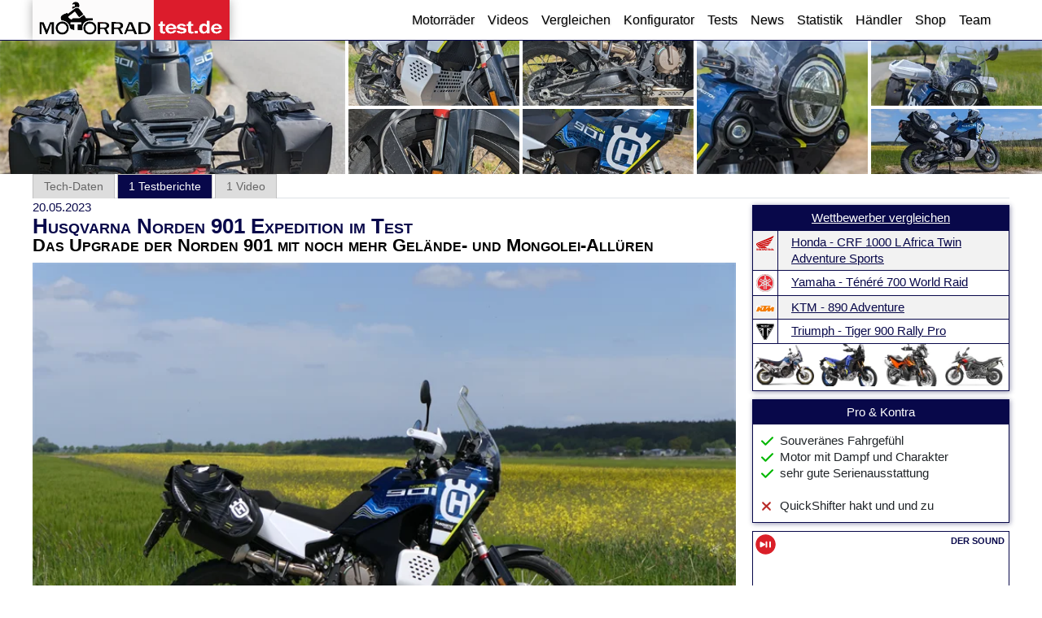

--- FILE ---
content_type: text/html; charset=utf-8
request_url: https://www.motorradtest.de/bike-overview/37548/husqvarna-norden-901-expedition.html
body_size: 15437
content:
<!doctype html>
<html lang="de"><head><meta charset="utf-8">
    <!--Blazor:{"type":"server","prerenderId":"b389435dbe22440b907ed8eacb540a49","key":{"locationHash":"5D282524247346CD8000612CC40187B578219762C35091949DAF9EC1ED998C20:5","formattedComponentKey":""},"sequence":0,"descriptor":"CfDJ8BAn4ikHOWxMlTci\u002B9P809JFoEFoJRpIci1t\u002Bv3G07G4xnIlQncSnW7/cHQ2eeUs5BJEPGkdGGPoheu7tyzjajjxkHVVfDYZ\u002BgOkKuN3fr6Z6JTBv0d2yoKtucJeTTqJuB4zZo9gy37vEWL\u002BrV\u002BlpWxFTPE6yLcPn\u002BFItEJbOVavQRWbyRvZfx6iOGBJjAF8HZiMQS20891Jr1fMtEj4\u002BuBOuLrUvgf8zpajT4H7BcdDLOQEWZSpvNqXMEaqOItSfvCYR8IHE63fMurTOYRR7zvx1TzWrlRyqbpAwBj6QgOOy5NYcPw9Qf6Tp6Qlc/m10NkJwJz953qHvujdrXC/xFfnU5dPtkoBipePxdqY2dQdvZoxwzTkGOKd9VAbDRhczim4nGCOCfR00jfH9GYl3sxDisijTbHF38RlEcsjXz6NWyK84GW24x9aVIXWoRtT0MKW5SolCvFxZhrZdHTfsbh44j71BHIV5pqET6wa5AdzWFovp3S3KJ/5zsZpU84zEA=="}--><link rel="alternate" hreflang="de-de" href="https://www.motorradtest.de/bike-overview/37548/husqvarna-norden-901-expedition.html" />
<link rel="alternate" hreflang="de-at" href="https://www.motorradtest.de/bike-overview/37548/husqvarna-norden-901-expedition.html" />
<link rel="alternate" hreflang="de-ch" href="https://www.motorradtest.de/bike-overview/37548/husqvarna-norden-901-expedition.html" /><title>MotorradtTest.de</title>
<meta name="description" content="Motorradtest.de ist die erste Anlaufstelle im Web, wenn Du Informationen zu Motorr&#xE4;dern suchst, egal welcher Art. Wir haben alle Tests, Bilder, Videos und News zu allen g&#xE4;ngigen Bikes, die Du sonst m&#xFC;hsam zusammensuchen m&#xFC;sstest." />
<meta name="keywords" content="Motorradtest, motorrad, tests, bike, maschinen" />
<link rel="canonical" href="https://www.motorradtest.de/bike-overview/37548/husqvarna-norden-901-expedition.html" />

<script type="application/ld+json">
    {
      "@context": "https://schema.org",
      "@type": "WebPage",
      "name": "MotorradtTest.de",
      "description": "Motorradtest.de ist die erste Anlaufstelle im Web, wenn Du Informationen zu Motorrädern suchst, egal welcher Art. Wir haben alle Tests, Bilder, Videos und News zu allen gängigen Bikes, die Du sonst mühsam zusammensuchen müsstest.",
      "url": "https://www.motorradtest.de/bike-overview/37548/husqvarna-norden-901-expedition.html",
      "publisher": {
        "@type": "Organization",
        "name": "Motorradtest.de",
        "url": "https://www.motorradtest.de",
        "logo": {
          "@type": "ImageObject",
          "url": "https://www.motorradtest.de/logo.png"
        }
      },
      "keywords": ["Motorradtest"," motorrad"," tests"," bike"," maschinen"]
    }
</script>
<!--Blazor:{"prerenderId":"b389435dbe22440b907ed8eacb540a49"}-->
    <!--Blazor:{"type":"server","prerenderId":"ab0b833011924352a64758a93013a3d3","key":{"locationHash":"77D12F14A8105320B1AAED6AE7E689DA0EC4483270A645E84079EAA0FFDF550D:7","formattedComponentKey":""},"sequence":1,"descriptor":"CfDJ8BAn4ikHOWxMlTci\u002B9P809Jt63LVfGcMXUnN3MpMFvmowjcL6PJUp1atMKJQYVuHV7HBauuIa7p9vfpr4v/a/R\u002B73hdoQuTIyeESPAVqAZv/EIDvDJlmqnUOPYz9xgYzi5Zn/5ME\u002BvIE6/HjnPRPY65O5qCScqt\u002B7v6AVKmXkvv6dWZwkkMUpjHOlGk3n9aX7WkxjYWZCEJ2TJEiR9wFpGXc9bM4FkvbGy35Y4935TboaRdpRR10nGkeHX/qo4KOGtGHWhM\u002BFIUKRY7jqiBhdDp1qA3bWLnxlcUneyjqvJ4UxrjyrIQtyVptqZC4UHoQgkUCCovTv1kvmJ2pRsDqAnNYO6jxDiAQ/7WK/vPsLX06i65Vs5Qy/NlsZfZ9/Zc/VPb8YvKQH/vGxlI1jOmUboEyqCWe0D8liJoOyhpbGXAbNqU\u002Bu333BnjvqEgRWeXhwuB/LvPAlo4a8m8m3/CmeHWvMflkwvB\u002B4prYWQBgcLbq\u002BH/23rmMVx8LoLvR0cvU0fUZR0aM7MRzDHrPlQ38SLG/oFR2m4pvPybpIb9iRuUyPQBtxkLkNmjoWbu9BZgVMA\u002BAORx2WzkXHrGFIZPw18s="}--><!--Blazor:{"prerenderId":"ab0b833011924352a64758a93013a3d3"}-->
    <meta name="viewport" content="width=device-width, initial-scale=1.0">
    <base href="/">
    <link rel="stylesheet" href="bootstrap/bootstrap.min.css">

    <link rel="stylesheet" href="css/_css.min.css?20251107130722" />
    <link rel="stylesheet" href="M24.styles.css">
    <link rel="icon" type="image/png" href="favicon-mt.png">
    <meta name="theme-color" content="#da1f28"><script async src="https://www.googletagmanager.com/gtag/js?id=G-F3HZZ1P5XX"></script>
        <script>
            window.dataLayer = window.dataLayer || [];
            function gtag(){dataLayer.push(arguments);}
            gtag('js', new Date());
            gtag('config', 'G-F3HZZ1P5XX');
        </script>
        <script data-ad-client="ca-pub-3719916010587201" async src="https://pagead2.googlesyndication.com/pagead/js/adsbygoogle.js"></script></head>

<body><!--Blazor:{"type":"server","prerenderId":"d443aea0c23e49929d50682b7469cf2e","key":{"locationHash":"8DDBB87A8E5F74501A878724198F60A20361E7BDA61D75169C2EB0F8D61D6284:17","formattedComponentKey":""},"sequence":2,"descriptor":"CfDJ8BAn4ikHOWxMlTci\u002B9P809IPLSrTNuCpBrr4bElj7/ifJ0AF5siz3Dh8uZ8GoE/P5dNAH6m\u002BDvCQd8R0\u002BxPkQQFeHOcvJks2az3wkuwOF4H/zZCF\u002BBqW2XV687vG4P\u002BtiRPx3Q2YI5INnnzosHnByXwOvtUHKjnRvDmd7gT157pJ3gIazexnskZMEvHf9o3O9UfsZ0YhUU0o3XKguIfuJrjwhKBqwEirgFtMT69bji21Jlxty8YRMIrnLzwiBAzFTK78omVd2zwdR3Zfw9IO1r\u002BEKo/YqF5FnbVMVL\u002BNVGzoGPsPpqjRGsMXJj9GFK530JT1PKN5ArWUjYdSu5UVaU2SdOb0Cv8wYI5Whj7yxBmMVRZEjABjVqSLPf7fFPfD2ZlMGnJ7DBRErtrytsJD4ngOpLjMMUnBPmhcYS0zpdJQQa2ScF4k/su6l\u002BuXQGar/IW0Z40yv3BnTMfNmEI2/yRi3QM973jz/lRJWNYKLrJu7xDNEw4O2x0ESCHXv0D7qw=="}--><div class="page"><header class="header"><div class="content-container"><div class="container-fluid"><div class="row"><div class="col col-logo p-0"><a href="/"><img src="images/mt_logo.svg" class="mt-logo" alt="Wir lieben Motorräder!"></a></div>

            <div class="col-auto p-0"><div class="menu-open-bg-layer "></div>
                <nav class="navbar navbar-expand-lg navbar-light "><div class="container-fluid"><button class="navbar-toggler text-end" type="button" data-bs-toggle="collapse" data-bs-target="#navbarSupportedContent" aria-controls="navbarSupportedContent" aria-expanded="false" aria-label="Toggle navigation"><span class="navbar-toggler-icon"></span></button>
                        <div class="collapse navbar-collapse" id="navbarSupportedContent"><ul class="navbar-nav me-auto mb-2 mb-lg-0"><li class="nav-item"><a class="nav-link" href="/motorrad-suche.html">Motorräder</a></li><li class="nav-item"><a class="nav-link" href="/video-suche.html">Videos</a></li><li class="nav-item"><a class="nav-link" href="/motorrad-vergleich/">Vergleichen</a></li><li class="nav-item"><a class="nav-link" href="/motorrad-konfigurator.html">Konfigurator</a></li><li class="nav-item"><a class="nav-link" href="/tests/">Tests</a></li><li class="nav-item"><a class="nav-link" href="/news/">News</a></li><li class="nav-item"><a class="nav-link" href="/neuzulassungen/">Statistik</a></li><li class="nav-item"><a class="nav-link" href="/motorrad-haendler-liste.html">Händler</a></li><li class="nav-item"><a class="nav-link" href="/shop.html">Shop</a></li><li class="nav-item"><a class="nav-link" href="/Team">Team</a></li></ul></div></div></nav></div></div></div></div></header>

    <main>
    <div class="mt-gallery page-margin-top gal-1489" data-imgcount="9"><div data-src="/userfiles/artikel-webp/30256/Gallerie/big_2000.pxl_20230519_103057497.portrait.webp"><img alt="motorradtest.de Gallery" src="/userfiles/artikel-webp/30256/Gallerie/t500_500.pxl_20230519_103057497.portrait.webp" class="grid-item" /></div><div data-src="/userfiles/artikel-webp/30256/Gallerie/big_2000.pxl_20230519_103026782.portrait.webp" style="display:"><img alt="motorradtest.de Gallery" src="/userfiles/artikel-webp/30256/gallerie/t300_300.pxl_20230519_103026782.portrait.webp" class="grid-item" /></div><div data-src="/userfiles/artikel-webp/30256/Gallerie/big_2000.pxl_20230519_103010826.portrait.webp" style="display:"><img alt="motorradtest.de Gallery" src="/userfiles/artikel-webp/30256/gallerie/t300_300.pxl_20230519_103010826.portrait.webp" class="grid-item" /></div><div data-src="/userfiles/artikel-webp/30256/Gallerie/big_2000.pxl_20230519_102951759.portrait.webp" style="display:"><img alt="motorradtest.de Gallery" src="/userfiles/artikel-webp/30256/gallerie/t300_300.pxl_20230519_102951759.portrait.webp" class="grid-item" /></div><div data-src="/userfiles/artikel-webp/30256/Gallerie/big_2000.pxl_20230519_102855232.portrait.webp" style="display:"><img alt="motorradtest.de Gallery" src="/userfiles/artikel-webp/30256/gallerie/t300_300.pxl_20230519_102855232.portrait.webp" class="grid-item" /></div><div data-src="/userfiles/artikel-webp/30256/Gallerie/big_2000.pxl_20230519_102844222.portrait.webp" style="display:"><img alt="motorradtest.de Gallery" src="/userfiles/artikel-webp/30256/gallerie/t300_300.pxl_20230519_102844222.portrait.webp" class="grid-item" /></div><div data-src="/userfiles/artikel-webp/30256/Gallerie/big_2000.pxl_20230519_102837616.portrait.webp" style="display:"><img alt="motorradtest.de Gallery" src="/userfiles/artikel-webp/30256/gallerie/t300_300.pxl_20230519_102837616.portrait.webp" class="grid-item" /></div><div data-src="/userfiles/artikel-webp/30256/Gallerie/big_2000.pxl_20230519_102828438.portrait.webp" style="display:"><img alt="motorradtest.de Gallery" src="/userfiles/artikel-webp/30256/gallerie/t300_300.pxl_20230519_102828438.portrait.webp" class="grid-item" /></div><div data-src="/userfiles/artikel-webp/30256/Gallerie/big_2000.pxl_20230519_102808701.portrait.webp" style="display:"><img alt="motorradtest.de Gallery" src="/userfiles/artikel-webp/30256/gallerie/t300_300.pxl_20230519_102808701.portrait.webp" class="grid-item" /></div></div><div class="content-container artikel">
        <nav class="newsticker"><div class="nav nav-tabs" role="tablist"><button class="nav-link " aria-selected="false" type="button" role="tab" aria-controls="nav-home">                    Tech-Daten
                </button><button class="nav-link  active" aria-selected="false" type="button" role="tab" aria-controls="nav-home">1 Testberichte
                </button><button class="nav-link " aria-selected="false" type="button" role="tab" aria-controls="nav-home">1 Video</button></div></nav>
        <div class="artikel-grid"><div class="artikel-entry"><div itemscope itemtype="http://schema.org/Person" class="authorImg"><a rel="author" itemprop="url" href="/Team?m=dietmar" class="artikel-author" title="mehr Artikel von Dietmar"><span itemprop="name" class="fs11 col4">20.05.2023</span></a></div><h1>Husqvarna Norden 901 Expedition im Test</h1>
                <h3>Das Upgrade der Norden 901 mit noch mehr Gel&#xE4;nde- und Mongolei-All&#xFC;ren</h3><h4></h4><div>
  <div class="adj-row row">
    <div class="block col-12">
      <div class="col-12 p-0 fotoVonCont">
        <img src="/UserFiles/Artikel-webp/30256/100p_800.p1030592.webp" alt="Husqvarna Norden 901 Expedition Test" loading="lazy" style="width:100%;object-fit:cover;" />
        <span class="fotoVon">
          <span class="x">Fotos: Motorradtest.de</span>
        </span>
      </div>
    </div>
    <div class="block col-12">
      <strong> </strong>
    </div>
    <div class="block col-12">
      <strong>Die beliebte Husqvarna Norden 901 hat ein Schwestermodell mit dem Namenszusatz "Expedition" an die Seite gestellt bekommen. Nomen est omen: Die neue Norden 901 Expedition ist noch mehr auf lange Touren und Gelände ausgelegt. Außerdem bietet sie ein nahezu komplettes Ausstattungspaket zu einem angemessenen Preis. Wie sich die neue Expedition fährt, haben Lenny und Dietmar bei einer Tour durch Dithmarschen erkundet.</strong>
      <br />
      <h2>Wüstenfuchs an Großhirn: Komm, fahr mich weit und hart...</h2> Stark sieht sie aus, die neue Norden. Der massive Motorschutz sticht sofort ins Auge und überhaupt strahlt die Expedition mit jeder Faser ihres Daseins Abenteuer und Fernweh aus. Das soll auch so sein, denn schließlich gibt es ja schon die normale Norden 901, mit der man ja schließlich auch lange Touren machen kann. Die Expedition jedoch setzt gerade bei der Geländegängigkeit noch einen Drauf - vor allem durch ihre längeren Federwege.<br /><br /><em><strong>Hier die serienmäßigen Ausstattungsvorteile der Expedition gegenüber der Standard-Norden:</strong></em><br /><br /></div>
    <div class="block col-12">- Softbags inkl. Halterung (36 Liter) <br />- höheres Windschild (leider nicht verstellbar)<br />- Explorer-Fahrmodus (frei wählbar auch während der Fahrt: ABS, Wheelie, 9-fache Traktionskontrolle) <br />- Griffheizung<br />- Sitzheizung<br />- fetter Metall-Motorschutz<br />- Hauptständer<br />- hochwertiges XPLOR-Fahrwerk von WP<br />- längere Federwege und bessere Bodenfreiheit<br />- Handy-Connectivity inkl. Navigation via Smartphone-App</div>
    <div class="block col-12">- Sitzhöhe variabel 875 oder 895 mm (statt 855 und 875 mm)</div>
    <div class="block col-12"></div>
    <div class="block col-12">
      <strong>
        <a href="/motorrad-suche.html?pNum=1&amp;hid=140&amp;mid=-1&amp;volltext=&amp;mttyp=Adventure&amp;leistung=0%2C350&amp;drehmoment=0%2C500&amp;hubraum=0%2C2500&amp;gewicht=0%2C350&amp;vMax=0%2C350&amp;zylinder=1%2C6&amp;uvp=1000%2C40000&amp;sitzh=400%2C1200&amp;baujahr=1965%2C2024&amp;orderby=uvp-desc#compBikes=37548,37447" target="_blank" rel="noopener">&gt;&gt;&gt; Datenvergleich Husqvarna Norden 901 und Husqvarna Norden 901 Expedition &lt;&lt;&lt;</a>
      </strong>
    </div>
    <div class="block col-12"> </div>
    <div class="block col-12">
      <br />
      <strong>Abmessungen und Sitzergonomie der Husqvarna Norden 901 Expedition</strong>
      <br />Bei all diesen Zusatz-Features erscheint der Aufpreis von ca. 1.000 Euro für die hier getestete Expedition fast schon als lächerlich. Man könnte annehmen, dass <em>alle</em> Norden 901 Interessenten die Expedition wählen würden - aber Vorsicht: Man sitzt auf dieser Reise-Enduro schon sehr, sehr hoch! Das liegt auch an der zwar superbequemen, aber eben auch recht breiten Sitzbank.</div>
    <div class="block col-12"> </div>
    <div class="block col-12">Lennert mit 1,80 m Größe und 85 cm Schrittbogenlänge hatte schon bei der niedrigen Sitzhöhe von 875 mm so seine Probleme mit einem sicheren Stand. Dietmar hat sehr lange Beine und fühlte sich auch mit der maximalen Sitzhöhe (895 mm) sehr gut, vor allem natürlich während der Fahrt. Aber wie gesagt: Bitte nicht blind bestellen, sondern mindestens einmal probesitzen und auch proberangieren. Wenn das zu wackelig ist, dann nehmt lieber die Standard-Norden 901 und rüstet die Features nach, die ihr gegenüber der Expedition vermisst.</div>
    <div class="block col-12"> </div>
    <div class="block col-12">
      <img src="/UserFiles/Artikel-webp/30256/100p_800.abmessungen.webp" alt="Abmessungen und Sitzprobe" loading="lazy" style="width:100%;object-fit:cover;" />
      <br />
      <em>So entspannt sitzt es sich auf der Husky Expedition. Sehr gut!</em>
      <br /> </div>
    <div class="block col-12"></div>
    <h2 class="block col-12">360 Grad Rundgang um die Husqvarna Norden 901 Expedition </h2>
  </div>
  <div class="adj-row row">
    <div class="video-container">
      <iframe src="/userfiles/videos/30256/x360/index.html" allowfullscreen="allowfullscreen" class="video" id="iframe_7f111d16-83e1-47aa-a88d-94bb923c71a4" loading="lazy"></iframe>
    </div>
  </div>
  <div class="adj-row row">
    <div class="col-12 col-md-4 col-lg-5 col-xl-3">
      <img class="img-fluidX" src="/UserFiles/Artikel-webp/30256/033p_270.pxl_20230519_102855232.portrait.webp" alt="Licht vorne" loading="lazy" />
      <img class="img-fluidX" src="/UserFiles/Artikel-webp/30256/033p_270.pxl_20230519_103057497.portrait.webp" alt="Licht hinten" loading="lazy" />
      <img class="img-fluidX" src="/UserFiles/Artikel-webp/30256/033p_270.pxl_20230519_102929199.portrait.original.webp" alt="Cockpit" loading="lazy" />
    </div>
    <div class="col-12 col-md-8 col-lg-7 col-xl-9">
      <h2>Das soll sie können</h2>
      <p class="text-left">Die Husqvarna Norden 901 Expedition hat ein gut ablesbares 5" TFT-Farbdisplay und bietet vier Fahrmodi, von denen vor allem der "Explorer-Modus" interessant ist. Hier kann man während der Fahrt den Grad der Traktionskontrolle einstellen und auch Einfluss auf das ABS und die Abhebe-Kontrolle nehmen.</p>
      <p class="text-left">Es gibt Schräglagensensorik (Kurven-ABS), eine Motorschleppregelung, Tempomat und auch eine Handy-Connectivity mit der Möglichkeit zur Navigation über das Display. Anders gesagt: Es gibt eigentlich bis auf ein Abstandsradar alles!</p>
      <p class="text-left">Das Licht kommt in Voll-LED inkl. der Blinker und dem Tagfahrlicht, ein Kurvenlicht ist leider nicht dabei. In der Verkleidung integriert findet sich außerdem ein 12 Volt Anschluss und auch auf einen Lenkungsdämpfer wurde nicht verzichtet. Wie gesagt: Alles in Serie an Bord, da erscheint der Aufpreis zur normalen Norden 901 fast schon lächerlich!</p>
    </div>
  </div>
  <div class="adj-row row mt-1">
    <div class="block col-12">
      <img class="col-12 p-0" src="/UserFiles/Artikel-webp/30256/100p_800.pxl_20230519_103010826.portrait.webp" alt="Motorschutz" loading="lazy" style="width:100%;object-fit:cover;" />
      <h2>So fährt sie sich</h2> Nach der Sitzprobe folgt bei unseren Tests stets der Soundcheck. Unsere Husky war mit einem Remus-Endtopf (Aufpreis: 800 Euro) versehen und klang dementsprechende kernig. Wir gehen allerdings davon aus, dass auch der Standard-Schalldämpfer ähnlich klingt. </div>
    <div class="block col-12"> </div>
    <div class="block col-12">Die ersten Meter mit der Expedition gestalten sich wie erwartet sehr souverän. Man sitzt nicht nur hoch "über dem Verkehr", die langen Federwege machen auch auf der Straße mächtig Spaß. Die Maschine bügelt einfach alles glatt, was ihr in den Weg kommt. Sie ist dabei nicht schwammig oder undifferenziert, man hat auf ihr ein sicheres Gefühl. Obwohl der Motor ordentlich Punch bietet, fährt man auf diesem Motorrad automatisch eher zurückhaltend. Es ist eben keine Sportmaschine, sondern eine Reise-Enduro, und dieses Gefühl überträgt sich automatisch auf den Fahrer.</div>
    <div class="block col-12"> </div>
    <div class="block col-12">Aber das sollte man jetzt nicht missverstehen: Wenn es einmal zügiger voran gehen soll, stellt die Expedition die hierzu nötigen Kraftreserven akkurat zur Verfügung. Wunderbar, wie kräftig der 890er Reihentwin die Leistung abruft, er ist kein glatt gebügelter Kamerad, sondern ein Motor mit Charakter und Ecken und Kanten. Das gilt leider auch für den QuickShifter, der eigentlich gut funktioniert, aber eben nicht immer. Manchmal zickt er ein wenig und auch false-neutral hat sich in unserem Test vorgestellt. Aber irgendwie passt das alles dennoch gut zusammen, die Husky ist eben keine GS, sie vermittelt noch echtes Adventurebike-Feeling, und da muss sich nicht alles so smooth anfühlen wie in einem VW Golf - finden wir jedenfalls.<br /><br /><img src="/UserFiles/Artikel-webp/30256/100p_800.pxl_20230519_102828438.portrait.webp" alt="Gepäcktaschen" loading="lazy" style="width:100%;object-fit:cover;" /></div>
    <div class="block col-12"> </div>
    <div class="block col-12">Richtig gut gehen die Bremsen ans Werk, bisweilen bissig, aber stets gut dosierbar und mit guter Bremswirkung. Das ist auch nötig, denn immerhin wiegt die Fuhre 230 kg fahrfertig. Das sind gut 10 Kilogramm mehr als die Standard Norden 901 und im Vergleich zu vielen anderen Reise-Enduros ist das immer noch recht moderat. Muss es ja auch sein, will man mit der Expedition ins Gelände - was wir allerdings bis auf ein paar Schotter-Strecken nicht wirklich gemacht haben, daher können wir hierzu wenig sagen.</div>
    <div class="block col-12"> </div>
    <div class="block col-12">Es sollte zumindest im leichten Gelände aber alles gut funktionieren, weil A) die Reifen gut gewählt sind (Pirelli Scorpion Rally STR) und B) sich das Fahren im Stehen auch sehr angenehm angefühlt hat. Die Norden 901 Expedition ist allerdings nicht mit einer echten Leicht-Enduro zu vergleichen, dafür ist sie einfach einen Tick zu schwer und zu groß. Wir sehen sie eher in einer Riege mit der Yamaha T7 World Raid oder der Ducati Desert X.</div>
    <div class="block col-12"> </div>
    <div class="block col-12">
      <em>
        <strong>
          <a href="/motorrad-suche.html?pNum=1&amp;hid=140&amp;mid=-1&amp;volltext=&amp;mttyp=Adventure&amp;leistung=70%2C125&amp;drehmoment=0%2C500&amp;hubraum=0%2C2500&amp;gewicht=0%2C350&amp;vMax=0%2C350&amp;zylinder=1%2C6&amp;uvp=1000%2C40000&amp;sitzh=400%2C1200&amp;baujahr=1965%2C2024&amp;orderby=uvp-desc&amp;has-mt-test=1#compBikes=37445,37479,2417,35121,35177,37548" target="_blank" rel="noopener">&gt;&gt;&gt; Vergleich Husqvarna Norden 901 Expedition vs. Yamaha T7 World Raid vs. Ducati Desert X vs. Honda CRF 1100 vs. Triumph Tiger 900 Rally Pro &lt;&lt;&lt;</a>
        </strong>
      </em>
      <br />
      <br /> </div>
  </div>
  <div class="adj-row row" id="yt-rHdAO_U6NOQ">
    <div class="video-container">
      <iframe src="//www.youtube.com/embed/rHdAO_U6NOQ" allowfullscreen="allowfullscreen" class="video" id="iframe_d41e3cb8-a96c-4069-840b-ae8ff46f5755" loading="lazy"></iframe>
    </div>
  </div>
  <div class="adj-row row">
    <div class="col-12 col-md-8">
      <h2>Fazit - was bleibt hängen</h2> Die Husqvarna Norden 901 Expedition ist eine wunderbare Ergänzung zur Standard Norden 901. Sie bietet mehr Geländefähigkeiten, mehr Touren-Extras und ist für nur 1.000 Euro Aufpreis deutlich besser ausgestattet. Den Blick in den Zubehör-Katalog kann man sich bis auf die Koffer  (unbedingt die Touratech-Koffer wählen!) eigentlich sparen, denn die Maschine hat alles an Bord, was man für eine lange Reise benötigt. Darüber hinaus fährt sie sich souverän und macht einen Höllen-Spaß, weil auch die Fahrleistungen nicht zu kurz kommen. Geiles Bike!<br /> <br />Die Testmaschine wurde uns freundlicherweise von <a href="https://heller-soltau.com/" target="_blank" rel="noopener nofollow">Heller &amp; Soltau</a> in Sankt Michaelisdonn zur Verfügung gestellt. Dort steht sie als Vorführer und freut sich auf jeden einzelnen Probefahrer. Nur zu!</div>
    <div class="col-12 col-md-4">
      <div class="container mtModellTechDetail">
        <div class="row mb-5 mt-4">
          <div class="col-12 text-left ">
            <a class="font-sans-serif font-variant-none fs-17-i" href="/motorrad-vergleich/husqvarna-norden-901-expedition_37548.html" aria-label="Vergleiche die Norden 901 Expedition mit anderen Motorrädern">
                                        Vergleiche die <br /><b class="col-black">
                                        Norden 901 Expedition
                                        </b><br />mit anderen Motorrädern</a>
          </div>
        </div>
      </div>
      <h2>Preis/Verfügbarkeit/Farben/Baujahre</h2>
      <ul class="ul-list-mt">
        <li>Preis: 15.200 €</li>
        <li>Verfügbarkeit: ab 04/2023</li>
        <li>Farben: Blau</li>
      </ul>
    </div>
  </div>
</div></div>
            <div class="artikel-teaser"><div class="tech-single-column mt-2"><div class="technischedaten-block p-0"><a class="col-12 compDataWettberberLink " href="/motorrad-vergleich/husqvarna-norden-901-expedition_37548_vs_honda-crf-1000-l-africa-twin-adventure-sports_34950_vs_yamaha-t-n-r-700-world-raid_37479_vs_ktm-890-adventure_35177_vs_triumph-tiger-900-rally-pro_35121.html">Wettbewerber vergleichen</a>
        <table class="table table-striped table-bordered table-sm table-td-align-top"><tbody><tr><td class="td-w30px"><img alt="Logo Herstellers" class="ico" src="/userfiles/mt-img/mt-icons/137.svg" /></td>
                        <td class="ps-3"><a href="/motorrad-info/34950/honda-crf-1000-l-africa-twin-adventure-sports.html">Honda - CRF 1000 L Africa Twin Adventure Sports<br></a></td></tr><tr><td class="td-w30px"><img alt="Logo Herstellers" class="ico" src="/userfiles/mt-img/mt-icons/194.svg" /></td>
                        <td class="ps-3"><a href="/testbericht/yamaha-t-n-r-700-world-raid-im-test.html">Yamaha - T&#xE9;n&#xE9;r&#xE9; 700 World Raid<br></a></td></tr><tr><td class="td-w30px"><img alt="Logo Herstellers" class="ico" src="/userfiles/mt-img/mt-icons/148.svg" /></td>
                        <td class="ps-3"><a href="/testbericht/ktm-890-adventure-im-test.html">KTM - 890 Adventure<br></a></td></tr><tr><td class="td-w30px"><img alt="Logo Herstellers" class="ico" src="/userfiles/mt-img/mt-icons/185.svg" /></td>
                        <td class="ps-3"><a href="/testbericht/test-triumph-tiger-900-rally-pro.html">Triumph - Tiger 900 Rally Pro<br></a></td></tr></tbody></table>

        <a class="bottom-div" href="/motorrad-vergleich/husqvarna-norden-901-expedition_37548_vs_honda-crf-1000-l-africa-twin-adventure-sports_34950_vs_yamaha-t-n-r-700-world-raid_37479_vs_ktm-890-adventure_35177_vs_triumph-tiger-900-rally-pro_35121.html"><div class="partof-4" style="background-image:url(/userfiles/mt-img/mt-mid-img/64/34950.webp?637223790143832826)"></div><div class="partof-4" style="background-image:url(/userfiles/mt-img/mt-mid-img/64/37479.webp?638371444575678920)"></div><div class="partof-4" style="background-image:url(/userfiles/mt-img/mt-mid-img/64/35177.webp?637387936350441854)"></div><div class="partof-4" style="background-image:url(/userfiles/mt-img/mt-mid-img/64/35121.webp?638371434082258381)"></div></a></div><div class="technischedaten-block pro-contra-box"><div class="technischedaten-block_title">Pro & Kontra</div>
                    <b class="head-pro-contra pro">Pro:<br/></b><ul class="ul-list-ok mb-0"><li> Souveränes Fahrgefühl</li><li>Motor mit Dampf und Charakter</li><li>sehr gute Serienausstattung</li></ul>
                    <b class="head-pro-contra contra">Kontra:<br/></b><ul class="ul-list-x mb-0"><li> QuickShifter hakt und und zu</li></ul></div><div class="mb-2"><div class="wavesurfer-ui-container"><div class="wavesurfer-ui-main" id="sel_586c52ee-71d9-4a96-b6f4-3ea6bf2eaf13"></div><div class="wavesurfer-info-text">05.2023: Husqvarna Norden 901 Expedition </div><button class="btn-toggle-play"></button></div></div><div class="container technischedaten-block p-0"><div class="technischedaten-block_title">Verkaufszahlen (Deutschland)</div>
        <div data-class="border rounded border-secondary"><canvas id="c0b12b6c-d71f-4d17-8855-04cd1a924b0f"></canvas>
            <b class="px-2">Gesamt: 2.369</b>
                <span style="display:none">      Mid:   37548</span></div></div></div><div class="teaser-list-container" style=""><div class="ticker-item"><a href="/artikel/neues-honda-ev-outlier-concept.html" class="text-decoration-none"><div class="gallerie-thumbs count-5"><img alt="thumb" src="/userfiles/artikel-webp/32660/gallerie/t300_300.568031_beyond_the_bike_shaping_an_electric_future_free_of_constraints.webp" class="gallerie-thumb" /><img alt="thumb" src="/userfiles/artikel-webp/32660/gallerie/t300_300.568030_beyond_the_bike_shaping_an_electric_future_free_of_constraints.webp" class="gallerie-thumb" /><img alt="thumb" src="/userfiles/artikel-webp/32660/gallerie/t300_300.568026_beyond_the_bike_shaping_an_electric_future_free_of_constraints.webp" class="gallerie-thumb" /><img alt="thumb" src="/userfiles/artikel-webp/32660/gallerie/t300_300.568024_beyond_the_bike_shaping_an_electric_future_free_of_constraints.webp" class="gallerie-thumb" /><img alt="thumb" src="/userfiles/artikel-webp/32660/gallerie/t300_300.568023_beyond_the_bike_shaping_an_electric_future_free_of_constraints.webp" class="gallerie-thumb" /></div><div class="ticker-item-img-hl"><div class="is-big ticker-item-bg-img" style="background-image:url(/userfiles/artikel-webp/32660/100p_800.568012_beyond_the_bike_shaping_an_electric_future_free_of_constraints.webp)"></div>
                <div class="is-small ticker-item-bg-img" style="background-image:url(/userfiles/artikel-webp/32660/050p_400.568012_beyond_the_bike_shaping_an_electric_future_free_of_constraints.webp)"></div>


                <div class="hl nowrap"><h4>Neues Honda EV Outlier Concept</h4><div class="content-type"><h4>Artikel</h4></div></div></div><div class="ticker-text"><div class="subline">Weiter gedacht – Gestaltung einer elektrischen Zukunft ohne Einschränkungen.</div>
            <div class="x-body"><span class="mt-color-red">Neues Honda EV Outlier Concept</span></div></div></a></div><div class="ticker-item"><a href="/news/neu-triumph-tracker-400.html" class="text-decoration-none"><div class="gallerie-thumbs count-5"><img alt="thumb" src="/userfiles/artikel-webp/32659/gallerie/t300_300.tracker-400_my26_racing-yellow_rhs-front-angle.webp" class="gallerie-thumb" /><img alt="thumb" src="/userfiles/artikel-webp/32659/gallerie/t300_300.tracker_400_oe_my26_10085_jp.webp" class="gallerie-thumb" /><img alt="thumb" src="/userfiles/artikel-webp/32659/gallerie/t300_300.tracker_400_acc_my26_10435_jp.webp" class="gallerie-thumb" /><img alt="thumb" src="/userfiles/artikel-webp/32659/gallerie/t300_300.tracker_400_oe_my26_13423_jp.webp" class="gallerie-thumb" /><img alt="thumb" src="/userfiles/artikel-webp/32659/gallerie/t300_300.tracker_400_oe_my26_13550_jp.webp" class="gallerie-thumb" /></div><div class="ticker-item-img-hl"><div class="is-big ticker-item-bg-img" style="background-image:url(/userfiles/artikel-webp/32659/100p_800.tracker_400_oe_my26_10037_jp.webp)"></div>
                <div class="is-small ticker-item-bg-img" style="background-image:url(/userfiles/artikel-webp/32659/050p_400.tracker_400_oe_my26_10037_jp.webp)"></div>


                <div class="hl nowrap"><h4>Neu: Triumph Tracker 400</h4><div class="content-type"><h4>News</h4></div></div></div><div class="ticker-text"><div class="subline">Puristischer Neuzugang im 400er-Portfolio von Triumph</div>
            <div class="x-body"><span class="mt-color-red">Neu: Triumph Tracker 400</span></div></div></a></div><div class="ticker-item"><a href="/testbericht/bmw-r-1300-rt-im-test.html" class="text-decoration-none"><div class="gallerie-thumbs count-5"><img alt="thumb" src="/userfiles/artikel-webp/32658/gallerie/t300_300.pxl_20251218_111554010.portrait.webp" class="gallerie-thumb" /><img alt="thumb" src="/userfiles/artikel-webp/32658/gallerie/t300_300.pxl_20251218_111526315.portrait.webp" class="gallerie-thumb" /><img alt="thumb" src="/userfiles/artikel-webp/32658/gallerie/t300_300.pxl_20251218_111513113.portrait.webp" class="gallerie-thumb" /><img alt="thumb" src="/userfiles/artikel-webp/32658/gallerie/t300_300.pxl_20251218_111454678.portrait.webp" class="gallerie-thumb" /><img alt="thumb" src="/userfiles/artikel-webp/32658/gallerie/t300_300.pxl_20251218_111427469.portrait.webp" class="gallerie-thumb" /></div><div class="ticker-item-img-hl"><div class="is-big ticker-item-bg-img" style="background-image:url(/userfiles/artikel-webp/32658/100p_800.pxl_20251218_111335512.portrait.webp)"></div>
                <div class="is-small ticker-item-bg-img" style="background-image:url(/userfiles/artikel-webp/32658/050p_400.pxl_20251218_111335512.portrait.webp)"></div>


                <div class="hl nowrap"><h4>BMW R 1300 RT </h4><div class="content-type"><h4>Testbericht</h4></div></div></div><div class="ticker-text"><div class="subline">Der neue Vorzeige-Super-Tourer von BMW.</div>
            <div class="x-body"><span class="mt-color-red">BMW R 1300 RT </span></div></div></a></div><div class="ticker-item"><a href="/news/motorrad-neuzulassungen-november-2025.html" class="text-decoration-none"><div class="ticker-item-img-hl"><div class="is-big ticker-item-bg-img no-gallery" style="background-image:url(/userfiles/artikel-webp/32657/100p_800.motorrad-neuzulassungen-november-2025.webp)"></div>
                <div class="is-small ticker-item-bg-img" style="background-image:url(/userfiles/artikel-webp/32657/050p_400.motorrad-neuzulassungen-november-2025.webp)"></div>


                <div class="hl nowrap"><h4>Motorrad Neuzulassungen November 2025</h4><div class="content-type"><h4>News</h4></div></div></div><div class="ticker-text no-gallery"><div class="subline">Neuzulassungen: -72,1 Prozent gegenüber Vorjahr!</div>
            <div class="x-body"><span class="mt-color-red">Motorrad Neuzulassungen November 2025</span></div></div></a></div><div class="ticker-item"><a href="/testbericht/suzuki-gsx-8t-im-test.html" class="text-decoration-none"><div class="gallerie-thumbs count-5"><img alt="thumb" src="/userfiles/artikel-webp/32656/gallerie/t300_300.pxl_20251212_112440916.portrait.webp" class="gallerie-thumb" /><img alt="thumb" src="/userfiles/artikel-webp/32656/gallerie/t300_300.pxl_20251212_112418610.portrait.webp" class="gallerie-thumb" /><img alt="thumb" src="/userfiles/artikel-webp/32656/gallerie/t300_300.pxl_20251212_112411804.portrait.webp" class="gallerie-thumb" /><img alt="thumb" src="/userfiles/artikel-webp/32656/gallerie/t300_300.pxl_20251212_112402670.portrait.webp" class="gallerie-thumb" /><img alt="thumb" src="/userfiles/artikel-webp/32656/gallerie/t300_300.pxl_20251212_112358137.portrait.webp" class="gallerie-thumb" /></div><div class="ticker-item-img-hl"><div class="is-big ticker-item-bg-img" style="background-image:url(/userfiles/artikel-webp/32656/100p_800.pxl_20251212_112332696.portrait.webp)"></div>
                <div class="is-small ticker-item-bg-img" style="background-image:url(/userfiles/artikel-webp/32656/050p_400.pxl_20251212_112332696.portrait.webp)"></div>


                <div class="hl nowrap"><h4>Suzuki GSX-8T </h4><div class="content-type"><h4>Testbericht</h4></div></div></div><div class="ticker-text"><div class="subline">Neo-Retro von Suzuki von 10.990 Euro</div>
            <div class="x-body"><span class="mt-color-red">Suzuki GSX-8T </span></div></div></a></div><div class="ticker-item"><a href="/testbericht/yamaha-xsr-900-gp-im-test.html" class="text-decoration-none"><div class="gallerie-thumbs count-5"><img alt="thumb" src="/userfiles/artikel-webp/32655/gallerie/t300_300.pxl_20251202_103030060.portrait.webp" class="gallerie-thumb" /><img alt="thumb" src="/userfiles/artikel-webp/32655/gallerie/t300_300.pxl_20251202_103018736.portrait.webp" class="gallerie-thumb" /><img alt="thumb" src="/userfiles/artikel-webp/32655/gallerie/t300_300.pxl_20251202_103314039.portrait.webp" class="gallerie-thumb" /><img alt="thumb" src="/userfiles/artikel-webp/32655/gallerie/t300_300.pxl_20251202_103215530.portrait.webp" class="gallerie-thumb" /><img alt="thumb" src="/userfiles/artikel-webp/32655/gallerie/t300_300.pxl_20251202_103209681.portrait.webp" class="gallerie-thumb" /></div><div class="ticker-item-img-hl"><div class="is-big ticker-item-bg-img" style="background-image:url(/userfiles/artikel-webp/32655/100p_800.pxl_20251202_103300339.portrait.webp)"></div>
                <div class="is-small ticker-item-bg-img" style="background-image:url(/userfiles/artikel-webp/32655/050p_400.pxl_20251202_103300339.portrait.webp)"></div>


                <div class="hl nowrap"><h4>Yamaha XSR 900 GP </h4><div class="content-type"><h4>Testbericht</h4></div></div></div><div class="ticker-text"><div class="subline">Retro-Sportler: Schön, schnell und technisch auf der Höhe der Zeit</div>
            <div class="x-body"><span class="mt-color-red">Yamaha XSR 900 GP </span></div></div></a></div><div class="ticker-item"><a href="/news/triumph-street-triple-765-rx-special-edition-und-moto2-limited-edition.html" class="text-decoration-none"><div class="gallerie-thumbs count-5"><img alt="thumb" src="/userfiles/artikel-webp/32654/gallerie/t300_300.street-triple-rx_my26_matt-aluminium_seat-pillion_rhs.webp" class="gallerie-thumb" /><img alt="thumb" src="/userfiles/artikel-webp/32654/gallerie/t300_300.street-triple-765-moto-2_my26_mineral-grey_lhs-front-angle.webp" class="gallerie-thumb" /><img alt="thumb" src="/userfiles/artikel-webp/32654/gallerie/t300_300.triumph_street_triple_765_rx_my26_2635_jp.webp" class="gallerie-thumb" /><img alt="thumb" src="/userfiles/artikel-webp/32654/gallerie/t300_300.triumph_street_triple_765_rx_my26_2502_jp.webp" class="gallerie-thumb" /><img alt="thumb" src="/userfiles/artikel-webp/32654/gallerie/t300_300.triumph_street_triple_765_rx_my26_4686_jp.webp" class="gallerie-thumb" /></div><div class="ticker-item-img-hl"><div class="is-big ticker-item-bg-img" style="background-image:url(/userfiles/artikel-webp/32654/100p_800.1.webp)"></div>
                <div class="is-small ticker-item-bg-img" style="background-image:url(/userfiles/artikel-webp/32654/050p_400.1.webp)"></div>


                <div class="hl nowrap"><h4>Racing-Performance f&#xFC;r Stra&#xDF;e und Rennstrecke</h4><div class="content-type"><h4>News</h4></div></div></div><div class="ticker-text"><div class="subline">Triumph Street Triple 765 RX Special Edition und Moto2 Limited Edition</div>
            <div class="x-body"><span class="mt-color-red">Racing-Performance für Straße und Rennstrecke</span></div></div></a></div><div class="ticker-item"><a href="/blog/was-geht-ab-bei-motorradtest.html" class="text-decoration-none"><div class="ticker-item-img-hl"><div class="is-big ticker-item-bg-img no-gallery" style="background-image:url(/userfiles/artikel-webp/32653/100p_800.pxl_20251117_093533267.webp)"></div>
                <div class="is-small ticker-item-bg-img" style="background-image:url(/userfiles/artikel-webp/32653/050p_400.pxl_20251117_093533267.webp)"></div>


                <div class="hl nowrap"><h4>Mach mit bei der Aufklebe-Challenge</h4><div class="content-type"><h4>Blog</h4></div></div></div><div class="ticker-text no-gallery"><div class="subline">Die neue Aufklebe-Challenge von motorradtest.de</div>
            <div class="x-body"><span class="mt-color-red">Mach mit bei der Aufklebe-Challenge</span></div></div></a></div><div class="ticker-item"><a href="/blog/classic-superbikes-museum-gifhorn.html" class="text-decoration-none"><div class="ticker-item-img-hl"><div class="is-big ticker-item-bg-img no-gallery" style="background-image:url(/userfiles/artikel-webp/32652/100p_800.Teaser_Classic-Superbikes-Museum-Gifhorn.webp)"></div>
                <div class="is-small ticker-item-bg-img" style="background-image:url(/userfiles/artikel-webp/32652/050p_400.Teaser_Classic-Superbikes-Museum-Gifhorn.webp)"></div>


                <div class="hl nowrap"><h4>Classic Superbikes Museum Gifhorn</h4><div class="content-type"><h4>Blog</h4></div></div></div><div class="ticker-text no-gallery"><div class="subline">Suzuki GSX 1100 ES und viele andere Klassiker-Motorräder</div>
            <div class="x-body"><span class="mt-color-red">Classic Superbikes Museum Gifhorn</span></div></div></a></div><div class="ticker-item"><a href="/news/motorrad-neuzulassungen-oktober-2025.html" class="text-decoration-none"><div class="ticker-item-img-hl"><div class="is-big ticker-item-bg-img no-gallery" style="background-image:url(/userfiles/artikel-webp/32651/100p_800.motorrad-hersteller-marktanteile-oktober-2025.webp)"></div>
                <div class="is-small ticker-item-bg-img" style="background-image:url(/userfiles/artikel-webp/32651/050p_400.motorrad-hersteller-marktanteile-oktober-2025.webp)"></div>


                <div class="hl nowrap"><h4>Motorrad Neuzulassungen Oktober 2025</h4><div class="content-type"><h4>News</h4></div></div></div><div class="ticker-text no-gallery"><div class="subline">CF-Moto erstmalig in den Top 10</div>
            <div class="x-body"><span class="mt-color-red">Motorrad Neuzulassungen Oktober 2025</span></div></div></a></div></div></div></div></div>
        
        
        </main>
    <footer><div class="content-container"><div class="footer-ads"><a href="https://www.held.de/" title="innovative Motorradbekleidung von Held" class="footer-ad-logo logo-held" target="_blank" rel="noopener nofollow"><img src="/userfiles/image/held-logo-trans-2023.webp" alt="innovative Motorradbekleidung von Held" width="92" height="40" loading="lazy"></a>
            <a href="https://www.estimoto.de/" title="Motorräder direkt online verkaufen" class="footer-ad-logo logo-estimoto" target="_blank" rel="noopener nofollow"><img src="/userfiles/image/estimoto-logo.2023.svg" alt="Motorräder direkt online verkaufen" width="111" height="60" loading="lazy"></a>
            <a href="https://avd.de/" title="Automobilclub von Deutschland" class="footer-ad-logo logo-avd" target="_blank" rel="noopener nofollow"><img src="/userfiles/image/avd-logo.webp" alt="Automobilclub von Deutschland" width="119" height="40" loading="lazy"></a>
            <a href="https://www.hdi.de/versicherungen/mobilitaet/motorradversicherung/" title="Motorradversicherung - schnell und digital" class="footer-ad-logo logo-hdi" target="_blank" rel="noopener nofollow"><img src="/userfiles/image/hdi_logo.svg" alt="Motorradversicherung - schnell und digital" width="74" height="30" loading="lazy"></a>
            <a href="https://spedimoto.de/" title="Motorradspedition für geschlossene Motorradtransporte" class="footer-ad-logo logo-mototrans" target="_blank" rel="noopener nofollow"><img src="/userfiles/image/spedimoto.webp" alt="Motorradspedition für geschlossene Motorradtransporte" width="86" height="40" loading="lazy"></a>
            <a href="https://www.metzeler.com/de-de/home" title="Metzeler" class="footer-ad-logo logo-metzeler" target="_blank" rel="noopener nofollow"><img src="/userfiles/image/metzeler.webp" alt="Metzeler" width="119" height="37" loading="lazy"></a>
            <a href="https://classic-superbikes.com/" title="Classic Superbikes Museum Gifhorn" class="footer-ad-logo logo-classic-superbikes" target="_blank" rel="noopener nofollow"><img src="/userfiles/artikel-webp/30191/033p_270.classic-superbikes-motorrad-museum-logo.webp" alt="Classic Superbikes Museum Gifhorn" width="86" height="40" loading="lazy"></a></div></div></footer>

<footer class="footer-bg-dark "><div class="content-container"><a class="footer-logo" title="motorradtest logo" href="/"><img alt="motorradtest logo" src="/images/mt_logo.svg" class="mt-logo" width="197" height="40" loading="lazy"></a>
        <a class="footer-youtube social-icon" title="Motorradtest bei Youtube" target="_blank" rel="noopener nofollow" href="https://www.youtube.com/@MotorradTest"><i class="ico-youtube"></i></a>
        <a class="footer-instagram social-icon" title="Motorradtest bei Instagram" target="_blank" rel="noopener nofollow" href="https://www.instagram.com/motorradtest.de"><i class="ico-instagram"></i></a>
        <a class="footer-tiktok social-icon" title="Motorradtest bei tiktok" target="_blank" rel="noopener nofollow" href="https://www.tiktok.com/@motorradtest.de"><i class="ico-tiktok"></i></a>
        <a class="footer-facebook social-icon" title="Motorradtest bei facebook" target="_blank" rel="noopener nofollow" href="https://www.facebook.com/profile.php?id=61556643793224"><i class="ico-facebook"></i></a>

        <a class="footer-kontakt" href="mailto:info@motorradtest.de">info@motorradtest.de</a>
        <a class="footer-impressum" href="/impressum.html">Impressum</a>
        <a class="footer-datenschutz" href="/datenschutz.html">Datenschutz</a></div></footer></div>

<div id="blazor-error-ui">
    An unhandled error has occurred.
    <a href class="reload">Reload</a>
    <a class="dismiss">🗙</a></div>
        <!--Blazor:{"prerenderId":"d443aea0c23e49929d50682b7469cf2e"}-->

    <div id="reconnect-modal" class onclick="this.classList.toggle('is-clicked')"><div class="modal"><div class="modal-dialog"><div class="modal-content"><div class="modal-body"><div class="show-is-clicked close">x</div>

                        <div class="content-1"><div class="mt-helm-svg"></div>
                            <div class="show-is-clicked">Die Internetverbindung zum Server ist unterbrochen.</div></div>

                        <div class="spinner-border" role="status"><span class="visually-hidden">Reconnecting...</span></div><span id="reconnect-modal-text">Reconnecting...</span></div></div></div></div></div>
    <script type="module" src="/modules.js"></script>
    <script src="_framework/blazor.web.js"></script>
    <script src="boot.js?20251109063945"></script></body></html><!--Blazor-Server-Component-State:CfDJ8BAn4ikHOWxMlTci+9P809Jls7sWMi2gKZ3onxWwg20w5nXNCaKWG+8FN0bhaODW3W1beKsG6S/SkAGNzLRKP348fAGn5Xk2QD++Xo73uUh9o1gJCoFJEWpRK//Jrzp1/Gl96unwiTir2TTo67N4Ni/xCutBycpZKztyLcbGahwr8NzwCEl8Cp+WG3aPU0ofyCs1WRsl4a3/RI0gkc6yn32avAYhRA1K17y4wkJ18JYi47fRKKbISxeY2e7fhXVFI2hBEIw2rYiWn1dRmm+69I1dsa0Q6sGT+D3xx+Af8oYaH2EWFct7aYewJ/1/BY09UzAeUOpUSdyy9opyNxS9czxYy04CmqqCJv8OSxrVzp3gpLJs8LbfFqdcHN13jJik/oVs6RXZLd9ZPnNnqIMcaVWal0hnUE+Pc+Kv0DhaT2w0YTEQrMXIAUCpBnwQ5IEibiBbRB5VK3YBPbL+xyqHqX7cbEn8xpZw9rrUii7G9n6bgFgboydXIQ4dzJqW68cflxz0ig8aTjuaVhzEvOD7NzgIGWLPa78abPR3SGYN1QsX-->

--- FILE ---
content_type: text/html
request_url: https://www.motorradtest.de/userfiles/videos/30256/x360/index.html
body_size: 486
content:
<!DOCTYPE html>
<html>
<head>
<title>Expedition</title>
<meta charset="utf-8">
<meta name="viewport" content="target-densitydpi=device-dpi, width=device-width, initial-scale=1.0, maximum-scale=1.0, minimum-scale=1.0, user-scalable=no, minimal-ui" />
<style> @-ms-viewport { width: device-width; } </style>
<link rel="stylesheet" href="vendor/reset.min.css">
<link rel="stylesheet" href="style.css">
</head>
<body class="multiple-scenes view-control-buttons">

<div id="pano"></div>

<div id="sceneList">
  <ul class="scenes">
    
      <a href="javascript:void(0)" class="scene" data-id="0-links">
        <li class="text">links</li>
      </a>
    
      <a href="javascript:void(0)" class="scene" data-id="1-cockpit">
        <li class="text">cockpit</li>
      </a>
    
      <a href="javascript:void(0)" class="scene" data-id="2-hinten">
        <li class="text">hinten</li>
      </a>
    
      <a href="javascript:void(0)" class="scene" data-id="3-rechts">
        <li class="text">rechts</li>
      </a>
    
      <a href="javascript:void(0)" class="scene" data-id="4-vorne">
        <li class="text">vorne</li>
      </a>
    
  </ul>
</div>

<div id="titleBar">
  <h1 class="sceneName"></h1>
</div>

<a href="javascript:void(0)" id="autorotateToggle">
  <img class="icon off" src="img/play.png">
  <img class="icon on" src="img/pause.png">
</a>

<a href="javascript:void(0)" id="fullscreenToggle">
  <img class="icon off" src="img/fullscreen.png">
  <img class="icon on" src="img/windowed.png">
</a>

<a href="javascript:void(0)" id="sceneListToggle">
  <img class="icon off" src="img/expand.png">
  <img class="icon on" src="img/collapse.png">
</a>

<a href="javascript:void(0)" id="viewUp" class="viewControlButton viewControlButton-1">
  <img class="icon" src="img/up.png">
</a>
<a href="javascript:void(0)" id="viewDown" class="viewControlButton viewControlButton-2">
  <img class="icon" src="img/down.png">
</a>
<a href="javascript:void(0)" id="viewLeft" class="viewControlButton viewControlButton-3">
  <img class="icon" src="img/left.png">
</a>
<a href="javascript:void(0)" id="viewRight" class="viewControlButton viewControlButton-4">
  <img class="icon" src="img/right.png">
</a>
<a href="javascript:void(0)" id="viewIn" class="viewControlButton viewControlButton-5">
  <img class="icon" src="img/plus.png">
</a>
<a href="javascript:void(0)" id="viewOut" class="viewControlButton viewControlButton-6">
  <img class="icon" src="img/minus.png">
</a>

<script src="vendor/screenfull.min.js" ></script>
<script src="vendor/bowser.min.js" ></script>
<script src="vendor/marzipano.js" ></script>

<script src="data.js"></script>
<script src="index.js"></script>

</body>
</html>


--- FILE ---
content_type: text/html; charset=utf-8
request_url: https://www.google.com/recaptcha/api2/aframe
body_size: 267
content:
<!DOCTYPE HTML><html><head><meta http-equiv="content-type" content="text/html; charset=UTF-8"></head><body><script nonce="qMLfqmv16GNQmRXAs7THng">/** Anti-fraud and anti-abuse applications only. See google.com/recaptcha */ try{var clients={'sodar':'https://pagead2.googlesyndication.com/pagead/sodar?'};window.addEventListener("message",function(a){try{if(a.source===window.parent){var b=JSON.parse(a.data);var c=clients[b['id']];if(c){var d=document.createElement('img');d.src=c+b['params']+'&rc='+(localStorage.getItem("rc::a")?sessionStorage.getItem("rc::b"):"");window.document.body.appendChild(d);sessionStorage.setItem("rc::e",parseInt(sessionStorage.getItem("rc::e")||0)+1);localStorage.setItem("rc::h",'1767073281807');}}}catch(b){}});window.parent.postMessage("_grecaptcha_ready", "*");}catch(b){}</script></body></html>

--- FILE ---
content_type: text/css
request_url: https://www.motorradtest.de/css/_css.min.css?20251107130722
body_size: 50787
content:
:root{--bs-body-font-family:arial;--page-padding-top:15px;--page-mobile-padding-x:6px;--scrollbar-width:5px;--mt-color:#08084a;--mt-color-50:#da1f2899;--mt-color-70:#da1f28bb;--mt-color-red:#da1f28;--bs-body-line-height:1.4;--darkmode-font-color:#fff;--bs-navbar-active-color:#f00;--bs-body-bg:#fff;--bs-teaser-bg:#fff;--mt-header-bg:#fff;--mt-header-height:50px;--teaser-container-gap:20px;}:root .fancybox__container{--fancybox-bg:rgba(24,24,27,.7);}:root .is-idle .fancybox__toolbar{animation:none;}:root .fancybox__toolbar{--fancybox-opacity:1!important;--f-button-bg:var(--mt-color-50);--f-button-hover-bg:var(--mt-color-50);--f-button-active-bg:var(--mt-color-red);}footer{background-color:#fff;}.mt-col-red,a{color:var(--mt-color);}.mt-color-red{color:var(--mt-color-red);}@media(prefers-color-scheme:d4ark){:root{--bs-body-color:#000;--bs-body-color-hover:#eee;--bs-body-bg-hover:#fff;--mt-header-bg:#222;--bs-teaser-bg:#fff;--bs-teaser-color:#000;}body{--bs-body-bg:#000;}.adjSelectCont{background:#fff;}.content-container>h1,.content-container h2{color:#fff;}nav.navbar-light .navbar-nav .nav-link,nav.navbar-light .navbar-nav .nav-link.active,nav.navbar-light .navbar-nav .nav-link.navbar-brand{color:var(--bs-body-color);}nav.navbar-light .navbar-brand{color:var(--bs-body-color);}nav.navbar-light .navbar-nav .nav-link:hover,nav.navbar-light .navbar-nav .nav-link:hover.active,nav.navbar-light .navbar-nav .nav-link:hover.navbar-brand{color:var(--bs-body-color-hover);background-color:var(--bs-body-bg-hover);}nav.navbar-light .navbar-brand:hover{color:var(--bs-body-color-hover);background-color:var(--bs-body-bg-hover);}}html{overflow:scroll;}*{outline:0;}h1,h2,h1~h3{line-height:1;font-variant-caps:small-caps;font-weight:bold;font-size:1.65rem;margin:10px 0 0 0;color:var(--mt-color);}h1.font-default,h2.font-default,h1~h3.font-default{font-variant-caps:normal;}h2{margin:10px 0;font-size:1.35rem;overflow:hidden;overflow-wrap:break-word;}h1~h2{margin:10px 0;font-size:1.2rem;overflow:hidden;overflow-wrap:break-word;}main{margin-top:calc(var(--mt-header-height));margin-bottom:calc(-1*var(--mt-header-height) + 20px);height:calc(100vh - var(--mt-header-height));padding-top:var(--page-padding-top);padding-bottom:10px;}@media(max-width:1199.99px){main{padding:var(--page-mobile-padding-x) 15px 0 var(--page-mobile-padding-x);}}.page-margin-top{margin-top:calc(-1*var(--page-padding-top));}.content-container{width:100%;margin-left:auto;margin-right:auto;}@media(max-width:768px){.content-container{max-width:calc(100vw - var(--scrollbar-width) - (2*var(--page-mobile-padding-x)));}}@media only screen and (min-width:1200px){.content-container{width:1200px!important;padding:0;}}.page{position:relative;display:flex;flex-direction:column;min-height:calc(100vh - 15.5px);}main{flex:1;flex-direction:column;}.sidebar{background-image:linear-gradient(180deg,#052767 0%,#3a0647 70%);}.top-row{background-color:#f7f7f7;border-bottom:1px solid #d6d5d5;justify-content:flex-end;height:3.5rem;display:flex;align-items:center;}.top-row ::deep a,.top-row ::deep .btn-link{white-space:nowrap;margin-left:1.5rem;text-decoration:none;}.top-row ::deep a:hover,.top-row ::deep .btn-link:hover{text-decoration:underline;}.top-row ::deep a:first-child{overflow:hidden;text-overflow:ellipsis;}@media(max-width:640.98px){.top-row{justify-content:space-between;}.top-row ::deep a,.top-row ::deep .btn-link{margin-left:0;}}.btn-small{padding:0 15px;}.btn-mt{background:var(--mt-color);color:#fff;}.btn-mt:hover{color:#f0f8ff;}@media(min-width:641px){.sidebar{width:250px;height:100vh;position:sticky;top:0;}.top-row{position:sticky;top:0;z-index:1;}.top-row.auth ::deep a:first-child{flex:1;text-align:right;width:0;}.top-row,article{padding-left:2rem!important;padding-right:1.5rem!important;}}#blazor-error-ui{background:#ffffe0;bottom:0;box-shadow:0 -1px 2px rgba(0,0,0,.2);display:none;left:0;padding:.6rem 1.25rem .7rem 1.25rem;position:fixed;width:100%;z-index:1000;}#blazor-error-ui .dismiss{cursor:pointer;position:absolute;right:.75rem;top:.5rem;}.footer-bg-dark a.social-icon{margin-top:0;max-height:33px;}.footer-bg-dark a.social-icon i{height:33px;width:33px;display:inline-block;}.footer-bg-dark .ico-youtube{border-radius:7px;border:.5px var(--mt-color-red) solid;background:#fff;background-image:url("data:image/svg+xml,%3Csvg xmlns='http://www.w3.org/2000/svg' viewBox='0 0 24 24'%3E%3Cpath d='M21.6 7.6c-.2-1.1-.9-2-2-2.2C17.6 5 12 5 12 5s-5.6 0-7.6.4c-1.1.2-1.8 1.1-2 2.2C2 9.6 2 12 2 12s0 2.4.4 4.4c.2 1.1.9 2 2 2.2C6.4 19 12 19 12 19s5.6 0 7.6-.4c1.1-.2 1.8-1.1 2-2.2.4-2 .4-4.4.4-4.4s0-2.4-.4-4.4zM10 15V9l5.2 3-5.2 3z' fill='%23da1f28'/%3E%3C/svg%3E");}.footer-bg-dark .ico-instagram{background-image:url("data:image/svg+xml,%3Csvg xmlns='http://www.w3.org/2000/svg' xmlns:xlink='http://www.w3.org/1999/xlink' enable-background='new 0 0 24 24' height='100%25' viewBox='0 0 24 24' width='100%25'%3E%3ClinearGradient id='SVGID_1_' gradientTransform='matrix(0 -1.982 -1.844 0 -132.522 -51.077)' gradientUnits='userSpaceOnUse' x1='-37.106' x2='-26.555' y1='-72.705' y2='-84.047'%3E%3Cstop offset='0' stop-color='%23fd5'/%3E%3Cstop offset='.5' stop-color='%23ff543e'/%3E%3Cstop offset='1' stop-color='%23c837ab'/%3E%3C/linearGradient%3E%3Cpath d='m1.5 1.633c-1.886 1.959-1.5 4.04-1.5 10.362 0 5.25-.916 10.513 3.878 11.752 1.497.385 14.761.385 16.256-.002 1.996-.515 3.62-2.134 3.842-4.957.031-.394.031-13.185-.001-13.587-.236-3.007-2.087-4.74-4.526-5.091-.559-.081-.671-.105-3.539-.11-10.173.005-12.403-.448-14.41 1.633z' fill='url(%23SVGID_1_)'/%3E%3Cpath d='m11.998 3.139c-3.631 0-7.079-.323-8.396 3.057-.544 1.396-.465 3.209-.465 5.805 0 2.278-.073 4.419.465 5.804 1.314 3.382 4.79 3.058 8.394 3.058 3.477 0 7.062.362 8.395-3.058.545-1.41.465-3.196.465-5.804 0-3.462.191-5.697-1.488-7.375-1.7-1.7-3.999-1.487-7.374-1.487zm-.794 1.597c7.574-.012 8.538-.854 8.006 10.843-.189 4.137-3.339 3.683-7.211 3.683-7.06 0-7.263-.202-7.263-7.265 0-7.145.56-7.257 6.468-7.263zm5.524 1.471c-.587 0-1.063.476-1.063 1.063s.476 1.063 1.063 1.063 1.063-.476 1.063-1.063-.476-1.063-1.063-1.063zm-4.73 1.243c-2.513 0-4.55 2.038-4.55 4.551s2.037 4.55 4.55 4.55 4.549-2.037 4.549-4.55-2.036-4.551-4.549-4.551zm0 1.597c3.905 0 3.91 5.908 0 5.908-3.904 0-3.91-5.908 0-5.908z' fill='%23fff'/%3E%3C/svg%3E");}.footer-bg-dark .ico-tiktok{background-image:url("data:image/svg+xml,%3Csvg xmlns='http://www.w3.org/2000/svg' viewBox='0 0 1004 1004'%3E%3Ctitle%3Etiktok-31%3C/title%3E%3Cpath d='M100.4,0H903.6A100.4,100.4,0,0,1,1004,100.4V903.6A100.4,100.4,0,0,1,903.6,1004H100.4A100.4,100.4,0,0,1,0,903.6V100.4A100.4,100.4,0,0,1,100.4,0Z' fill='%23010101' fill-rule='evenodd'/%3E%3Cpath d='M630.43,923.68c30.55,0,55.32-24.57,55.32-54.87S661,813.94,630.43,813.94H622.1c30.55,0,55.31,24.57,55.31,54.87s-24.76,54.87-55.31,54.87Z' fill='%23ee1d51' fill-rule='evenodd'/%3E%3Cpath d='M621.34,813.94H613c-30.55,0-55.32,24.57-55.32,54.87s24.77,54.87,55.32,54.87h8.33c-30.55,0-55.32-24.57-55.32-54.87S590.79,813.94,621.34,813.94Z' fill='%2366c8cf' fill-rule='evenodd'/%3E%3Cellipse cx='621.72' cy='868.81' rx='26.9' ry='26.68' fill='%23010101'/%3E%3Cpath d='M200.8,789.14V817h32.58v106H266V817.71h26.52l9.09-28.57Zm266.72,0V817H500.1v106h32.59V817.71h26.52l9.09-28.57ZM307.65,804.93a15.91,15.91,0,1,1,15.9,15.78A15.84,15.84,0,0,1,307.65,804.93Zm0,27.06h31.81v90.94H307.65Zm45.45-42.85V922.93h31.83V888.36l9.85-9,31.06,44.35h34.1L415.23,859,455.39,820H416.75l-31.82,31.57V789.14Zm343.25,0V922.93h31.83V888.36l9.85-9,31.07,44.35h34.1L758.49,859,798.65,820H760l-31.83,31.57V789.14Z' fill='%23fff' fill-rule='evenodd'/%3E%3Cpath d='M647.25,326a267.35,267.35,0,0,0,156,49.88V264.07a157.33,157.33,0,0,1-32.75-3.42v88a267.4,267.4,0,0,1-156-49.88V527.06c0,114.18-92.61,206.74-206.85,206.74a205.92,205.92,0,0,1-115.15-35A206.25,206.25,0,0,0,440.39,761c114.25,0,206.86-92.55,206.86-206.74V326Zm40.4-112.84a155.83,155.83,0,0,1-40.4-91.27V107.55h-31A156.57,156.57,0,0,0,687.65,213.2Zm-322.9,398a94.64,94.64,0,0,1,104-147.39V349.48A208.46,208.46,0,0,0,436,347.6v89a94.6,94.6,0,0,0-71.29,174.62Z' fill='%23ee1d52' fill-rule='evenodd'/%3E%3Cpath d='M614.5,298.81a267.4,267.4,0,0,0,156,49.88v-88a156.55,156.55,0,0,1-82.8-47.45,156.57,156.57,0,0,1-71.44-105.65H534.69V554.28a94.64,94.64,0,0,1-169.94,56.94A94.61,94.61,0,0,1,436,436.6v-89c-112.22,2.31-202.48,94-202.48,206.69A206,206,0,0,0,292.5,698.84a206,206,0,0,0,115.15,35c114.24,0,206.85-92.56,206.85-206.74Z' fill='%23fff' fill-rule='evenodd'/%3E%3Cpath d='M770.45,260.65V236.84a156,156,0,0,1-82.8-23.64A156.47,156.47,0,0,0,770.45,260.65ZM616.21,107.55q-1.12-6.39-1.71-12.84V80.32H501.94V527.06a94.68,94.68,0,0,1-137.19,84.16,94.64,94.64,0,0,0,169.94-56.94V107.55ZM436,347.6V322.25a208.92,208.92,0,0,0-28.38-1.92c-114.25,0-206.86,92.56-206.86,206.73a206.51,206.51,0,0,0,91.71,171.77,206,206,0,0,1-59-144.55c0-112.71,90.26-204.37,202.49-206.68Z' fill='%2369c9d0' fill-rule='evenodd'/%3E%3Cpath d='M622.09,923.68c30.55,0,55.32-24.57,55.32-54.87s-24.77-54.87-55.32-54.87h-.75c-30.55,0-55.32,24.57-55.32,54.87s24.77,54.87,55.32,54.87Zm-27.27-54.87a26.9,26.9,0,1,1,26.9,26.69A26.78,26.78,0,0,1,594.82,868.81Z' fill='%23fff' fill-rule='evenodd'/%3E%3C/svg%3E");}.footer-bg-dark .ico-facebook{background-image:url("data:image/svg+xml,%3Csvg xmlns='http://www.w3.org/2000/svg' viewBox='0 0 999.64 999.64'%3E%3Ctitle%3Efacebook-13%3C/title%3E%3Ccircle cx='499.82' cy='499.82' r='499.82' fill='%231977f3'/%3E%3Cpath d='M694.74,644.67l22.14-144.51H578.27V406.39c0-39.5,19.33-78.09,81.46-78.09h63v-123s-57.21-9.77-111.9-9.77c-114.15,0-188.79,69.16-188.79,194.48V500.16H295.15V644.67H422.09V993.93a501.28,501.28,0,0,0,78.09,6.05,510.07,510.07,0,0,0,78.09-6.05V644.67Z' transform='translate(-0.36 -0.33)' fill='%23fff'/%3E%3C/svg%3E");}.footer-ads{height:135px;max-width:700px;margin:8px 0;display:grid;grid-template-columns:1fr 1fr 1fr;grid-template-rows:35px;row-gap:10px;}@media(min-width:500px){.footer-ads{height:100px;grid-template-columns:1fr 1fr 1fr 1fr;grid-template-rows:40px;height:unset;column-gap:30px;}}@media(min-width:700px){.footer-ads{grid-template-columns:1fr 1fr 1fr 1fr 1fr 1fr;column-gap:20px;}}@media(min-width:800px){.footer-ads{grid-template-columns:1fr 1fr 1fr 1fr 1fr 1fr 1fr;}}.footer-ads>a{display:inline-block;text-align:center;vertical-align:middle;}.footer-ads>a img{max-height:100%;width:auto;max-width:32vw;}footer{width:100%;display:block;}footer:not(.footer-bg-dark){margin-top:40px;}footer.footer-bg-dark{background:#333;border-top:.5px solid var(--mt-color);border-bottom:.5px solid var(--mt-color);margin-top:0;}footer>.content-container{display:flex;gap:3px 21px;flex-wrap:wrap;align-items:center;padding:0 0 0 0;}footer>.content-container a{color:#fff;text-decoration:none;}footer>.content-container a:hover{text-decoration:underline;}.pager-display .badge-sm{padding:0 5px;border-radius:3px;background:var(--mt-color);color:#fff;display:inline;}.pager-display .page-no-text{display:inline;margin:11px 5px 0 5px;color:var(--mt-color);font-size:13px;}ul~.push-fluid{position:relative;right:1.3rem;margin-left:1.3rem;}ul li:before{content:"";background-image:url("data:image/svg+xml,%3Csvg xmlns='http://www.w3.org/2000/svg' viewBox='0 0 448 512'%3E%3Cpath fill='%2302B700' d='M438.6 105.4c12.5 12.5 12.5 32.8 0 45.3l-256 256c-12.5 12.5-32.8 12.5-45.3 0l-128-128c-12.5-12.5-12.5-32.8 0-45.3s32.8-12.5 45.3 0L160 338.7 393.4 105.4c12.5-12.5 32.8-12.5 45.3 0z'/%3E%3C/svg%3E");background-repeat:no-repeat;color:inherit;position:relative;bottom:2px;height:17px;left:0;top:2px;color:#da1f28;max-height:20px;}ul.ul-list-bullet{list-style:none;padding:0;padding-left:5px;}ul.ul-list-bullet>li{padding-left:.7em;}ul.ul-list-bullet>li:before{position:static;bottom:auto;font-size:inherit;left:auto;content:"";background-image:url("data:image/svg+xml,%3Csvg xmlns='http://www.w3.org/2000/svg' viewBox='0 0 448 512'%3E%3Cpath fill='%2302B700' d='M438.6 105.4c12.5 12.5 12.5 32.8 0 45.3l-256 256c-12.5 12.5-32.8 12.5-45.3 0l-128-128c-12.5-12.5-12.5-32.8 0-45.3s32.8-12.5 45.3 0L160 338.7 393.4 105.4c12.5-12.5 32.8-12.5 45.3 0z'/%3E%3C/svg%3E");background-repeat:no-repeat;display:inline-block;color:#da1f28;margin-left:-1.3em;width:1.3em;}ul.ul-list-ok,ul.ul-list-x,ul.ul-list-warn,ul.ul-list-info,ul.ul-list-mt{list-style:none;text-align:left;padding:0;padding-left:5px;margin-bottom:10px;}ul.ul-list-ok>li,ul.ul-list-x>li,ul.ul-list-warn>li,ul.ul-list-info>li,ul.ul-list-mt>li{padding-left:1.6em;position:relative;}ul.ul-list-ok>li:before,ul.ul-list-x>li:before,ul.ul-list-warn>li:before,ul.ul-list-info>li:before,ul.ul-list-mt>li:before{position:absolute;font-size:inherit;content:" ";font-family:FontAwesome;display:inline-block;width:1.3em;bottom:2px;max-height:20px;top:2px;left:0;}ul.ul-list-ok>li:before{color:#02b700;background-image:url("data:image/svg+xml,%3Csvg xmlns='http://www.w3.org/2000/svg' viewBox='0 0 448 512'%3E%3Cpath fill='%2302B700' d='M438.6 105.4c12.5 12.5 12.5 32.8 0 45.3l-256 256c-12.5 12.5-32.8 12.5-45.3 0l-128-128c-12.5-12.5-12.5-32.8 0-45.3s32.8-12.5 45.3 0L160 338.7 393.4 105.4c12.5-12.5 32.8-12.5 45.3 0z'/%3E%3C/svg%3E");background-repeat:no-repeat;}ul.ul-list-x>li:before{background-image:url("data:image/svg+xml,%3Csvg xmlns='http://www.w3.org/2000/svg' viewBox='0 0 384 512'%3E%3Cpath fill='%23b92c28' d='M342.6 150.6c12.5-12.5 12.5-32.8 0-45.3s-32.8-12.5-45.3 0L192 210.7 86.6 105.4c-12.5-12.5-32.8-12.5-45.3 0s-12.5 32.8 0 45.3L146.7 256 41.4 361.4c-12.5 12.5-12.5 32.8 0 45.3s32.8 12.5 45.3 0L192 301.3 297.4 406.6c12.5 12.5 32.8 12.5 45.3 0s12.5-32.8 0-45.3L237.3 256 342.6 150.6z'/%3E%3C/svg%3E");color:#b92c28;background-repeat:no-repeat;}ul.ul-list-warn>li:before{color:#e38d13;background-image:url("data:image/svg+xml,%3Csvg xmlns='http://www.w3.org/2000/svg' viewBox='0 0 512 512'%3E%3Cpath fill='%23e38d13' d='M256 32c14.2 0 27.3 7.5 34.5 19.8l216 368c7.3 12.4 7.3 27.7 .2 40.1S486.3 480 472 480H40c-14.3 0-27.6-7.7-34.7-20.1s-7-27.8 .2-40.1l216-368C228.7 39.5 241.8 32 256 32zm0 128c-13.3 0-24 10.7-24 24V296c0 13.3 10.7 24 24 24s24-10.7 24-24V184c0-13.3-10.7-24-24-24zm32 224a32 32 0 1 0 -64 0 32 32 0 1 0 64 0z'/%3E%3C/svg%3E");background-repeat:no-repeat;}ul.ul-list-info>li:before{background-image:url("data:image/svg+xml,%3Csvg xmlns='http://www.w3.org/2000/svg' viewBox='0 0 512 512'%3E%3Cpath fill='%23da1f28' d='M256 512A256 256 0 1 0 256 0a256 256 0 1 0 0 512zM216 336h24V272H216c-13.3 0-24-10.7-24-24s10.7-24 24-24h48c13.3 0 24 10.7 24 24v88h8c13.3 0 24 10.7 24 24s-10.7 24-24 24H216c-13.3 0-24-10.7-24-24s10.7-24 24-24zm40-208a32 32 0 1 1 0 64 32 32 0 1 1 0-64z'/%3E%3C/svg%3E");color:#da1f28;background-repeat:no-repeat;}ul.ul-list-mt>li{position:relative;}ul.ul-list-mt>li:before{position:absolute;top:4px;content:'';width:15px;height:15px;background-image:url(/_cssAll/proxyCache/MT-Info-red-20.png);background-size:cover;}ul.ul-list-bullet>li:before{background-image:url("data:image/svg+xml,%3Csvg xmlns='http://www.w3.org/2000/svg' viewBox='0 0 512 512'%3E%3Cpath fill='%23da1f28' d='M464 256A208 208 0 1 0 48 256a208 208 0 1 0 416 0zM0 256a256 256 0 1 1 512 0A256 256 0 1 1 0 256z'/%3E%3C/svg%3E");background-repeat:no-repeat;font-family:FontAwesome;color:inherit;position:relative;bottom:.2rem;font-size:.4rem;left:-.2rem;color:#da1f28;}.hide{display:none;}.mt-helm-svg{height:20px;width:20px;background-repeat:no-repeat;background-image:url("data:image/svg+xml,%3Csvg xmlns='http://www.w3.org/2000/svg' viewBox='0 0 460 460'%3E%3Cg transform='translate(0.000000,460.000000) scale(0.100000,-0.100000)' fill='%23da1f28' stroke='none'%3E%3Cpath d='M1912 4505 c-364 -42 -727 -184 -1042 -407 -161 -114 -363 -318 -459 -462 -142 -214 -201 -368 -235 -623 -5 -35 -2 -47 15 -64 20 -20 28 -21 108 -15 47 4 286 41 531 82 349 59 468 76 550 76 58 1 115 -2 126 -6 29 -9 56 -92 63 -195 11 -157 -4 -637 -23 -726 -10 -44 -23 -86 -29 -92 -19 -19 -200 -69 -312 -87 -55 -9 -235 -34 -400 -57 -514 -70 -548 -76 -567 -99 -36 -44 -56 -222 -83 -715 -7 -129 11 -352 30 -381 14 -21 23 -24 78 -24 78 0 270 25 402 51 162 33 281 77 365 134 41 28 147 101 235 161 382 263 627 392 936 492 449 146 787 127 1336 -77 270 -100 288 -105 322 -91 103 42 219 359 278 755 26 175 25 576 -1 695 -106 484 -286 863 -534 1122 -213 222 -421 353 -714 449 -301 99 -673 138 -976 104z'/%3E%3Cpath d='M2660 1299 c-121 -13 -320 -54 -403 -84 -272 -98 -614 -310 -1097 -681 -157 -121 -370 -284 -475 -363 -104 -79 -197 -150 -205 -158 -12 -11 317 -13 2053 -13 l2068 0 -97 118 c-456 550 -760 845 -1036 1005 -50 29 -137 65 -218 91 -236 77 -418 103 -590 85z'/%3E%3C/g%3E%3C/svg%3E");}.header{border-bottom:1px solid var(--mt-color);height:var(--mt-header-height);width:100vw;position:fixed;top:0;z-index:1000;background-color:var(--mt-header-bg);}.header .col.col-logo{width:auto;height:100%;padding:0;}.header .mt-logo{height:100%;box-shadow:0 0 12px 0 #aaa;}.header>.content-container{height:100%;}@media only screen and (max-width:1199.9px){.header>.content-container{padding-right:var(--scrollbar-width)!important;}}.header>.content-container>.container-fluid,.header>.content-container>.container-fluid>.row{height:100%;padding:0;margin:0;}.header>.content-container nav.navbar{background-color:#fff;height:100%;padding-right:15px;}.header>.content-container nav.navbar>.container-fluid{padding:0!important;margin:0!important;}.header>.content-container nav.navbar .navbar-toggler{padding:0;border:1.5px solid #da1f28;}.header>.content-container nav.navbar .navbar-toggler-icon{background-image:url("data:image/svg+xml,%3Csvg xmlns='http://www.w3.org/2000/svg' viewBox='0 0 30 30'%3E%3Cpath stroke='rgba(218, 40, 31, 1)' stroke-linecap='round' stroke-miterlimit='10' stroke-width='2' d='M4 7h22M4 15h22M4 23h22'/%3E%3C/svg%3E");}.header>.content-container nav.navbar.open{padding:0;margin-top:1px;width:200px;top:-42px;margin-left:calc(100vw - 222px);background-color:transparent;}.header>.content-container nav.navbar.open .navbar-toggler{width:33px;margin-left:calc(100% - 33px);}.header>.content-container nav.navbar.open .navbar-collapse{background-color:#fff;display:block;padding:0 0;margin-top:8px;border:.5px solid var(--mt-color);}.header>.content-container nav.navbar.open .navbar-collapse .navbar-nav{min-width:100%;flex-direction:column;margin:0;}.header>.content-container nav.navbar.open .navbar-collapse .navbar-nav .nav-item{padding:7px 10px;}.header>.content-container nav.navbar.open .navbar-collapse .navbar-nav .nav-item a{color:#333;}.header>.content-container nav.navbar.open .navbar-collapse .navbar-nav .nav-item:hover{background-color:#0000000a;}.header>.content-container nav.navbar.open .navbar-collapse li{max-width:100%;}.header>.content-container .nav-link,.header>.content-container .nav-link a{padding-top:calc((var(--mt-header-height) - 25px)/2);padding-bottom:calc((var(--mt-header-height) - 25px)/2);margin:calc((var(--mt-header-height) - 25px)/-2) 0;color:#000;text-shadow:1px 1px 2px #00000030;}.header>.content-container .nav-link:focus,.header>.content-container .nav-link a:focus,.header>.content-container .nav-link:hover,.header>.content-container .nav-link a:hover{background-color:#0002;text-shadow:-1px 1px 2px #67000030;}.header>.content-container .navbar,.header>.content-container .navbar-nav{--bs-navbar-color:#232323;--bs-navbar-hover-color:var(--mt-color);--bs-navbar-bg-hover-color:var(--mt-color);--bs-nav-link-font-weight:500;--bs-navbar-padding-y:0;--bs-nav-link-padding-y:17px;}@media only screen and (max-width:991.99px){.header>.content-container .navbar-nav{min-width:300px;}.header>.content-container .navbar-toggler{width:100%;}}@media(max-width:1199.9px){.header>.content-container,footer>.content-container{margin:0;}}.menu-open-bg-layer{display:none;}.menu-open-bg-layer.open{display:block;background:#0005;width:100vw;height:100vh;z-index:0;position:fixed;top:0;}.newsticker .layer-open{max-height:0;overflow:hidden;transition:max-height .2s;justify-content:normal;}.newsticker .layer-open.open{transition:max-height .7s;max-height:max(calc(100vh - 300px));background-color:var(--mt-color);border:6px solid var(--mt-color);overflow-y:auto;overflow-x:hidden;}.newsticker .layer-open.open .content-container{width:100%!important;margin:0;}.newsticker .layer-open.open .content-container h2{color:#fff;}.newsticker .layer-open.open .content-container h1{display:none;}.newsticker .layer-open.open .technischedaten-block{box-shadow:1px 1px 14px 0 #08084ac3;}@media only screen and (max-width:900px){.newsticker .layer-open.open{max-height:unset;}}.tech-multi-column{display:grid;grid-gap:5px;--minus:calc(25% - 9px);grid-template-columns:var(--minus) var(--minus) var(--minus) var(--minus);gap:10px;}@media only screen and (max-width:1050px){.tech-multi-column{--minus:calc(33% - 9px);grid-template-columns:var(--minus) var(--minus) var(--minus);}}@media only screen and (max-width:992px){.tech-multi-column{--minus:calc(50% - 9px);grid-template-columns:var(--minus) var(--minus);}}@media only screen and (max-width:520px){.tech-multi-column{--minus:calc(100% - 0px);grid-template-columns:var(--minus);}}.technischedaten-block{background-color:#fff;margin:0;border:#fff solid .5px;box-shadow:1px 1px 6px 0 #08084a73;border:.4px solid var(--mt-color);display:flex;flex-direction:column;}.technischedaten-block>h5,.technischedaten-block .technischedaten-block_title{display:block;background:var(--mt-color);color:#fff;text-align:center;padding:5px 0;margin:0!important;}.technischedaten-block.pro-contra-box ul{margin:10px 5px!important;}.technischedaten-block.pro-contra-box .head-pro-contra{display:none;}.technischedaten-block .table{margin:0;border-color:var(--mt-color);}.technischedaten-block .table td:first-child{border-left-width:0;}.technischedaten-block .table td:last-child{border-right-width:0;}.technischedaten-block .table table.col-12 td.data{padding-left:4px;padding-right:4px;}.technischedaten-block .table table.col-12 td.label{font-weight:bold;font-size:12px;border-right:.666667px solid var(--mt-color);padding-left:4px;padding-right:4px;}.technischedaten-block .partof-1,.technischedaten-block .partof-2,.technischedaten-block .partof-3,.technischedaten-block .partof-4,.technischedaten-block .partof-5{height:52px;display:inline-block;background-repeat:no-repeat;background-size:auto 100%;background-position-x:center;}.technischedaten-block .partof-1{width:calc(100%/1);}.technischedaten-block .partof-2{width:calc(100%/2);}.technischedaten-block .partof-3{width:calc(100%/3);}.technischedaten-block .partof-4{width:calc(100%/4);}.technischedaten-block .partof-5{width:calc(100%/5);}.technischedaten-block .td-w30px{width:30px;min-width:30px;max-width:30px;}.technischedaten-block .bottom-div{margin-top:auto;}.newsticker .nav-tabs.nav{margin-bottom:0;}.newsticker .nav-tabs .nav-link{color:#666;font-size:14px;padding:5px 13px;border-radius:0;background:#ddd;border:#c0c0c0 .5px solid;margin-right:3px;border-bottom:0;}.artikel{font-size:1.1rem;}.artikel h1.block,.artikel h2.block,.artikel h3.block,.artikel h4.block,.artikel h5.block{margin:20px 0;}.artikel .artikel-grid{display:grid;grid-template-columns:1fr 316px;gap:20px;}@media(max-width:768px){.artikel .artikel-grid{grid-template-columns:1fr;}}.artikel .artikel-entry{position:relative;}@media(max-width:768px){.artikel .artikel-entry h2{max-width:calc(100vw - var(--scrollbar-width) - (2*var(--page-mobile-padding-x)));}}.artikel ul.ul-list-mt{list-style:none;text-align:left;padding:0;padding-left:0;margin-bottom:10px;}.artikel ul.ul-list-mt>li:before{position:absolute;top:5.5px;left:0;content:'';width:12px;height:12px;background-image:url(/images/mt-info-icon.png?3);background-size:contain;background-repeat:no-repeat;}.artikel ul.ul-list-mt>li{padding-left:20px;position:relative;}@media(max-width:575px){.artikel .mtModellTechDetail .row{margin-left:15px;}}.artikel .video-container{position:relative;width:100%;height:0;padding:0 0 56.25% 0;margin:15px 0;}.artikel .video-container iframe{position:absolute;top:0;left:0;width:100%;height:100%;}.artikel em strong,.artikel strong{font-weight:bold;line-height:22.5px;color:var(--mt-color);}.artikel em{width:100%;padding:0 0;font-style:normal;font-style:italic;}.artikel em img~br{display:none;}.artikel em img{margin:-10px -10px 10px -10px;width:calc(100% + 20px);max-width:calc(100% + 20px);}.artikel h1~h3{margin-top:0;margin-bottom:10px;font-size:1.4rem;color:#000;}.artikel img{width:100%;max-width:100%;}@media only screen and (min-width:768px){.artikel .col-xl-3{display:grid;grid-template-columns:1fr;gap:0;}.artikel .col-xl-3>*{width:95%;height:100%;object-fit:cover;}}.artikel .fotoVonCont{position:relative;overflow:hidden;width:100%;}.artikel .fotoVonCont img{width:100%;}.artikel .fotoVon{position:absolute;z-index:3;padding:1px 6px;font-size:11px;background-color:transparent;color:#fff;bottom:0;left:0;opacity:.6;}.artikel .fotoVon .x{position:relative;z-index:7;}.artikel .fotoVon:after{content:'';background-color:#da1f28;position:absolute;width:calc(100% + 16px);height:100%;top:0;right:-6px;z-index:4;transform:skewX(50deg);}.authorImg{display:flex;column-gap:10px;justify-content:right;margin:0;}.authorImg a{text-decoration:none;font-size:15px;color:var(--mt-color);}.authorImg~h1{margin-top:0;}.authorImg1{position:absolute;right:-1px;top:0;width:70px;height:70px;font-size:12.5px;color:#fff;border:.5px solid var(--mt-color);box-shadow:0 0 5px #00000061;border-bottom-left-radius:23px;background:var(--mt-color);border-bottom-right-radius:3px;z-index:1;}.authorImg1 .artikel-datum{position:absolute;white-space:nowrap;color:#fff;text-align:center;width:100%;}.authorImg1 .artikel-author{transform:rotate(-90deg);display:flex;right:-51px;bottom:0;position:absolute;transform-origin:bottom left;color:#fff;text-align:center;padding-right:3px;width:54px;display:block;}.authorImg1 .artikel-avatar{border-radius:50%;box-shadow:0 0 5px #00000061;width:40px;position:absolute;left:2.5px;bottom:2px;}.authorImg1 .artikel-avatar img{border-radius:50%;width:100%;border:var(--mt-color) 1px solid;background:#fff;background:radial-gradient(circle,#fff 44%,rgba(0,0,0,.16) 100%);}.authorImg1{font-size:11px;position:relative;top:-11px;margin-bottom:10px;display:block;color:#666;}.authorImg1{position:absolute;right:-4px;top:-4px;width:60px;height:60px;font-size:11px;color:#da1f28;border:.5px solid #da1f28;box-shadow:0 0 5px #00000061;border-bottom-left-radius:23px;background:rgba(255,255,255,.7);border-bottom-right-radius:3px;}.authorImg1 .artikel-datum{position:absolute;white-space:nowrap;color:#da1f28;top:-2px;right:2px;}.authorImg1 .artikel-author{transform:rotate(-90deg);display:flex;right:-51px;bottom:0;position:absolute;transform-origin:bottom left;color:#da1f28;text-align:center;padding-right:3px;width:50px;display:block;}.authorImg1 .artikel-avatar{border-radius:50%;box-shadow:0 0 5px #00000061;width:40px;position:absolute;left:2.5px;bottom:2px;}.authorImg1 .artikel-avatar img{border-radius:50%;width:100%;border:#da1f28 1px solid;background:#fff;background:radial-gradient(circle,#fff 44%,rgba(0,0,0,.16) 100%);}.visa{border:.5px solid var(--mt-color);}.visa.adj-row{margin:10px 30px;padding-top:0;}.visa .col-2{padding:0;}.visa h4{margin-bottom:0;font-size:16px;font-weight:500;background-color:var(--mt-color);color:#fff;padding-left:10px!important;}.visa .visa-img{max-width:100%;max-height:75px;}.visa .visa-link{display:block;font-weight:bold;}.visa .row.line{padding-top:0;border-top:.5px solid var(--mt-color);margin:0 -12px;}.visa .visa-body{font-size:16px;padding:2px 12px 2px 12px;overflow:hidden;text-overflow:ellipsis;display:-webkit-box;-webkit-line-clamp:3;-webkit-box-orient:vertical;line-height:22px;}.visa .visa-body~.col-2,.visa .visa-body~.col-2~.col-10,.visa .visa-body~.col-12{border-top:.5px solid var(--mt-color);}@media only screen and (max-width:700px){.visa.adj-row{margin:10px 0;padding-top:0;}.visa.adj-row .container{margin:0;max-width:100%;}.visa.adj-row .container .col-10{flex:0 0 66.66667%;max-width:66.66667%;}.visa.adj-row .container .visa-body{line-height:26px;}.visa.adj-row .container .col-2{flex:0 0 33.33333%;max-width:33.33333%;}}.mtModellTechDetail{padding-right:0;padding-left:0;}.mtModellTechDetail .row{margin-left:0;margin-right:0;}.mtModellTechDetail .row.mb-5{padding:5px;border:.5px solid #da1f28;}.mtModellTechDetail .row.mb-5 .col-black{color:#000;}.technischedaten-block{font-size:14.5px;margin:0 0 10px 0;border:.5px solid var(--mt-color);}.technischedaten-block li a{font-weight:bold;}.technischedaten-block td{vertical-align:top;}.technischedaten-block h5{margin:4px 4px 4px 9px;font-size:15.5px;font-weight:bold;}.technischedaten-block .label{font-weight:bold;font-size:12px;}.bikeconfig{position:relative;margin-bottom:10px;border:.5px solid var(--mt-color);}@media only screen and (max-width:700px){.bikeconfig .reset-filter{width:calc(100% - 20px);text-align:center;}}@media only screen and (max-width:599px){.bikeconfig .reset-filter{width:calc(77%);}}.bikeconfig .step-buttons{margin-bottom:10px;padding:10px 0 5px 0;background:#eee;border-bottom:.5px solid var(--mt-color);}.bikeconfig .bikeconfig-step{display:none;}.bikeconfig .bikeconfig-step.active{display:block;}.bikeconfig .adjSliderCont{position:relative;margin:0;border:1px solid #da1f28;margin:40px;max-width:300px;}.bikeconfig .step-x{display:inline-block;border-radius:3px;width:calc((100% - 150px)/14);white-space:nowrap;min-width:43px;margin:0 5px;margin-top:5px;color:#666;background:#eee;position:relative;overflow:visible;cursor:pointer;background:#ddd;}.bikeconfig .step-x .text{width:150px;display:none;font-size:12px;position:absolute;top:-17px;color:#da1f28;text-align:center;margin-left:-50%;}.bikeconfig .step-x:hover,.bikeconfig .step-x.active{color:#fff;background:var(--mt-color);}.bikeconfig .step-x:hover .text{display:block;}.bikeconfig .step-x div{text-align:center;}.bikeconfig .bikeconfig-step{width:100%;position:relative;padding-bottom:5px;}.bikeconfig .bikeconfig-step h2{margin:0;padding:5px 10px;background:#eee;}.bikeconfig .bikeconfig-step.step1 .config-item{height:125px;width:185px;}.bikeconfig .bikeconfig-step.step1 .question{width:389px;height:125px;}.bikeconfig .bikeconfig-step.step1 .question .subline{width:100%;}.bikeconfig .bikeconfig-step.step1 .question .subline .q,.bikeconfig .bikeconfig-step.step1 .question .subline .subline2{padding-top:8px;padding-bottom:8px;}.bikeconfig .bikeconfig-step.step2 .config-item{height:90px;width:139px;}.bikeconfig .bikeconfig-step.step2 .config-item img.logo{margin:0 0 3% 25%;}.bikeconfig .bikeconfig-step.step2 .question{width:436px;height:90px;}@media only screen and (max-width:1236px){.bikeconfig .bikeconfig-step.step1 .question,.bikeconfig .bikeconfig-step.step2 .question{width:calc((100% - 30px)/6*2)!important;}.bikeconfig .bikeconfig-step.step1 .config-item,.bikeconfig .bikeconfig-step.step2 .config-item{width:calc((100% - 60px)/6)!important;}}@media only screen and (max-width:900px){.bikeconfig .bikeconfig-step.step1 .question,.bikeconfig .bikeconfig-step.step2 .question{width:calc((100% - 20px)/4*2)!important;}.bikeconfig .bikeconfig-step.step1 .config-item,.bikeconfig .bikeconfig-step.step2 .config-item{width:calc((100% - 40px)/4)!important;}}@media only screen and (max-width:600px){.bikeconfig .bikeconfig-step.step1 .question,.bikeconfig .bikeconfig-step.step2 .question{width:calc(100% - 10px)!important;}.bikeconfig .bikeconfig-step.step1 .config-item,.bikeconfig .bikeconfig-step.step2 .config-item{width:calc((100% - 30px)/3)!important;}}@media only screen and (max-width:500px){.bikeconfig .bikeconfig-step.step1 .question,.bikeconfig .bikeconfig-step.step2 .question{width:calc(100%)!important;height:auto;border:0;margin:0 0 5px 0;}.bikeconfig .bikeconfig-step.step1 .question .subline,.bikeconfig .bikeconfig-step.step2 .question .subline,.bikeconfig .bikeconfig-step.step1 .question .subline2,.bikeconfig .bikeconfig-step.step2 .question .subline2{font-size:16px!important;padding-top:5px;padding-bottom:5px;position:static;}.bikeconfig .bikeconfig-step.step1 .config-item,.bikeconfig .bikeconfig-step.step2 .config-item{width:calc((100% - 20px)/2)!important;}}@media only screen and (max-width:350px){.bikeconfig .bikeconfig-step.step1 .question,.bikeconfig .bikeconfig-step.step2 .question{width:calc(100% - 10px)!important;}.bikeconfig .bikeconfig-step.step1 .config-item,.bikeconfig .bikeconfig-step.step2 .config-item,.bikeconfig .bikeconfig-step.step1 .config-item.egal,.bikeconfig .bikeconfig-step.step2 .config-item.egal{width:calc((100% - 10px)/1)!important;}}.bikeconfig .bikeconfig-step .question{cursor:unset!important;margin:5px;position:relative;width:189px;height:180px;display:inline-block;border:.5px solid var(--mt-color);}.bikeconfig .bikeconfig-step .question .subline{display:block;font-weight:bold;font-size:16px;color:#000;position:absolute;top:0;left:0;line-height:20px;}.bikeconfig .bikeconfig-step .question .subline .q{padding-top:5px;background:#eee;padding:3px 10px;}.bikeconfig .bikeconfig-step .question .subline .subline2{padding:3px 10px;font-weight:normal;font-size:15px;}@media only screen and (max-width:500px){.bikeconfig .bikeconfig-step .question{display:inline-block;width:calc(100% - 1px);height:auto;border:0;margin:0 0 5px 0;}.bikeconfig .bikeconfig-step .question .subline,.bikeconfig .bikeconfig-step .question .subline2{font-size:16px!important;position:static;}}.bikeconfig .bikeconfig-step .config-item{cursor:pointer;margin:5px;position:relative;width:239px;height:180px;display:inline-block;border:.5px solid var(--mt-color);}@media only screen and (max-width:700px){.bikeconfig .bikeconfig-step .config-item{width:calc(50% - 10px)!important;}.bikeconfig .bikeconfig-step .config-item.egal{width:calc(50% - 10px)!important;}}@media only screen and (max-width:1236px){.bikeconfig .bikeconfig-step .config-item{width:186px!important;}}.bikeconfig .bikeconfig-step .config-item img{z-index:0;width:100%;position:absolute;left:0;bottom:0;height:calc(100% - 21px);overflow-y:hidden;object-fit:cover;}.bikeconfig .bikeconfig-step .config-item img.logo{object-fit:unset;max-width:50%;max-height:50%;margin:0 0 10% 25%;}.bikeconfig .bikeconfig-step .config-item.button{cursor:unset!important;height:60px!important;width:100px;border:0;cursor:pointer;}.bikeconfig .bikeconfig-step .config-item.button .result-count,.bikeconfig .bikeconfig-step .config-item.button .result-count-map{position:absolute;bottom:40px;color:var(--mt-color);font-size:14px;}.bikeconfig .bikeconfig-step .config-item.button div.btn{z-index:1;color:var(--mt-color);border-bottom:.5px solid var(--mt-color);background:#fff;position:absolute;bottom:0;left:0;width:100%;text-align:center;font-size:19px;font-weight:bold;overflow:visible;height:34px;line-height:22px;}.bikeconfig .bikeconfig-step .config-item.button div.btn:hover{background:var(--mt-color);color:#fff;border:0;outline:0;}.bikeconfig .bikeconfig-step .config-item.button div.btn:active{background:var(--mt-color);color:#fff;border:1px solid #8b0000;}.bikeconfig .bikeconfig-step .config-item h3{z-index:1;background:#fff;border-bottom:.5px solid var(--mt-color);color:var(--mt-color);position:absolute;top:0;left:0;width:100%;text-align:center;font-size:19px;font-weight:bold;overflow:visible;}.bikeconfig .bikeconfig-step .config-item h3.h3-i:after{content:'i';background:#fff;font-size:13px;font-weight:bold;font-family:'Lucida Sans','Lucida Sans Regular','Lucida Grande','Lucida Sans Unicode',Geneva,Verdana,sans-serif;position:absolute;color:var(--mt-color);width:20px;line-height:20px;top:1px;right:1px;height:20px;border-radius:10px;border:.5px solid var(--mt-color);vertical-align:middle;text-align:center;}.bikeconfig .bikeconfig-step .config-item h3~div{background:transparent;position:absolute;top:0;right:0;width:20px;height:20px;z-index:16;font-size:14px;}.bikeconfig .bikeconfig-step .config-item h3~div:focus-within .cnt.hide,.bikeconfig .bikeconfig-step .config-item h3~div:focus .cnt.hide,.bikeconfig .bikeconfig-step .config-item h3~div:focus-within .cnt,.bikeconfig .bikeconfig-step .config-item h3~div:focus .cnt{display:block;position:absolute;}.bikeconfig .bikeconfig-step .config-item h3~div:after{content:'';width:20px;top:1px;right:1px;height:20px;}.bikeconfig .bikeconfig-step .config-item h3~div .quelle{font-size:12px;display:block;text-align:right;}.bikeconfig .bikeconfig-step .config-item h3~div ul{list-style:disc;padding:0 10px;margin:0;}.bikeconfig .bikeconfig-step .config-item h3~div .cnt{padding:10px;border:1px solid var(--mt-color);background:#fff;max-height:350px;overflow:auto;color:#000;font-size:16px;font-weight:normal;display:block;right:-300px;z-index:12;top:0;width:300px;}.bikeconfig .bikeconfig-step .config-item h3~div .cnt.hide{display:none;}.bikeconfig .bikeconfig-step .config-item h3~div .cnt .head{display:block;border-bottom:1px solid var(--mt-color);margin:-10px;margin-bottom:5px;padding:5px 10px;}.bikeconfig .bikeconfig-step .config-item:hover h3{background-color:#aaa;color:#fff!important;}.bikeconfig .bikeconfig-step .config-item.active:hover h3{background-color:#f45b62;color:#fff!important;}.bikeconfig .bikeconfig-step .config-item.active h3{background-color:var(--mt-color);color:#fff!important;}.page-info{max-width:800px;}.page-info h1{font-size:22px;font-variant-caps:normal;}.page-info h2{font-size:18px;font-variant-caps:normal;margin-bottom:10px;}.page-info h3{font-size:16px;font-variant-caps:normal;margin-bottom:10px;}.teaser-list-container{display:flex;flex-wrap:wrap;justify-content:space-between;margin:0;gap:var(--teaser-container-gap);}@media only screen and (max-width:512px){.teaser-list-container .hide-sm{display:none;}}@media only screen and (max-width:920px){.teaser-list-container .hide-md{display:none;}}.teaser-list-container:not(.multi-col){flex-direction:column;}.teaser-list-container.teaser-list-container-2col{display:grid;grid-template-columns:repeat(2,1fr);gap:1rem;container-type:inline-size;}@container (min-width:700px){grid-template-columns:1fr;}.teaser-list-container .ticker-item{background:var(--bs-teaser-bg);}.teaser-list-container .ticker-item:not(.max-4-teaserXX) .x-body{display:none;}.teaser-list-container .ticker-item:not(.max-4-teaserXX) .ticker-item-img-hl{height:calc(100% - 85px);min-height:181px;}.teaser-list-container .ticker-item:not(.max-4-teaserXX) .ticker-item-img-hl .is-small.ticker-item-bg-img{height:100%;min-height:200px;background-position-y:top;}.teaser-list-container .ticker-item:not(.max-4-teaserXX) .ticker-text{max-height:62px;overflow-y:hidden;display:flex;align-items:center;height:62px;background-color:#ededf2;}.teaser-list-container .ticker-item:not(.max-4-teaserXX) .ticker-text .subline{background-color:transparent!important;max-height:56px;overflow-y:hidden;}.teaser-list-container .ticker-item.playlist-item .ticker-item-img-hl{min-height:unset;height:auto;}.teaser-list-container .ticker-item.playlist-item .ticker-text .subline{font-weight:bold;max-height:56px;overflow:hidden;font-size:14px;line-height:normal;}.teaser-list-container .ticker-item.team .team-profile-img{border-start-end-radius:25%;border-start-start-radius:25%;border-end-end-radius:25%;border-end-start-radius:25%;background-size:cover;border-bottom:1px solid var(--mt-color);}.teaser-list-container .ticker-item.team .hl.nowrap .content-type{bottom:-18px;}.teaser-list-container .ticker-item.team .hl.nowrap .content-type>h4{padding:0 5px;background:#fff;color:var(--mt-color)!important;border-bottom:.5px solid var(--mt-color);}.teaser-list-container .ticker-item.team .hl.nowrap .content-type:after{background:#fff;border-right:.5px solid var(--mt-color);height:22px;}@media(min-width:550px) and (max-width:919.99px){.teaser-list-container.multi-col .ticker-item{width:calc(50% - var(--teaser-container-gap));}.teaser-list-container.multi-col .ticker-item.max-4-teaser.not-big{width:calc(50% - var(--teaser-container-gap))!important;}.teaser-list-container.multi-col .ticker-item.max-3-teaser{width:calc(100%);}.teaser-list-container.multi-col .ticker-item:not(.not-big):nth-child(3n+1){width:100%;min-height:350px;}.teaser-list-container.multi-col .ticker-item:not(.not-big):nth-child(3n+1) .gallerie-thumbs{display:flex;}.teaser-list-container.multi-col .ticker-item:not(.not-big):nth-child(3n+1) .ticker-item-img-hl{height:100%;position:relative;}.teaser-list-container.multi-col .ticker-item:not(.not-big):nth-child(3n+1) .ticker-item-bg-img{position:relative;width:75%;height:100%;}.teaser-list-container.multi-col .ticker-item:not(.not-big):nth-child(3n+1) .ticker-item-bg-img.no-gallery{width:100%;}.teaser-list-container.multi-col .ticker-item:not(.not-big):nth-child(3n+1) .ticker-item-bg-img.is-small{display:none;}.teaser-list-container.multi-col .ticker-item:not(.not-big):nth-child(3n+1) .ticker-item-bg-img.is-big{display:block;top:16px;background-position-y:top;}.teaser-list-container.multi-col .ticker-item:not(.not-big):nth-child(3n+1) .hl{padding-right:0;margin-top:-24px;}.teaser-list-container.multi-col .ticker-item:not(.not-big):nth-child(3n+1) .hl h4{font-size:24px;padding:10px 12px 10px 80px;line-height:.9;}.teaser-list-container.multi-col .ticker-item:not(.not-big):nth-child(3n+1) .hl>h4{background:var(--mt-color);color:#fff!important;}.teaser-list-container.multi-col .ticker-item:not(.not-big):nth-child(3n+1) .hl .content-type{bottom:-24px;}.teaser-list-container.multi-col .ticker-item:not(.not-big):nth-child(3n+1) .hl .content-type h4{font-size:16px;padding:5px 12px 5px 80px;}.teaser-list-container.multi-col .ticker-item:not(.not-big):nth-child(3n+1) .ticker-text{display:flex;flex-direction:column;position:absolute;z-index:3;top:unset;bottom:3%;left:calc(1%);opacity:.92;width:calc(75% - 100px);background-color:var(--bs-teaser-bg);}.teaser-list-container.multi-col .ticker-item:not(.not-big):nth-child(3n+1) .ticker-text .subline{font-size:15px;}.teaser-list-container.multi-col .ticker-item:not(.not-big):nth-child(3n+1) .ticker-text .x-body{font-size:15px;}.teaser-list-container.multi-col .ticker-item:not(.not-big):nth-child(3n+1) .ticker-text.no-gallery{opacity:1;}.teaser-list-container.multi-col .ticker-item:not(.not-big):nth-child(3n+1) .ticker-text.no-gallery .x-body{font-size:17px;}}@media(min-width:920px) and (max-width:1099.99px){.teaser-list-container.multi-col .ticker-item{width:calc(33% - var(--teaser-container-gap));}.teaser-list-container.multi-col .ticker-item.max-4-teaser.not-big{width:calc(25% - var(--teaser-container-gap))!important;}.teaser-list-container.multi-col .ticker-item:not(.not-big):nth-child(4n+1){width:100%;min-height:350px;}.teaser-list-container.multi-col .ticker-item:not(.not-big):nth-child(4n+1) .gallerie-thumbs{display:flex;}.teaser-list-container.multi-col .ticker-item:not(.not-big):nth-child(4n+1) .ticker-item-img-hl{height:100%;position:relative;}.teaser-list-container.multi-col .ticker-item:not(.not-big):nth-child(4n+1) .ticker-item-bg-img{position:relative;width:75%;height:100%;}.teaser-list-container.multi-col .ticker-item:not(.not-big):nth-child(4n+1) .ticker-item-bg-img.no-gallery{width:100%;}.teaser-list-container.multi-col .ticker-item:not(.not-big):nth-child(4n+1) .ticker-item-bg-img.is-small{display:none;}.teaser-list-container.multi-col .ticker-item:not(.not-big):nth-child(4n+1) .ticker-item-bg-img.is-big{display:block;top:23px;background-position-y:top;}.teaser-list-container.multi-col .ticker-item:not(.not-big):nth-child(4n+1) .hl{padding-right:0;margin-top:-24px;}.teaser-list-container.multi-col .ticker-item:not(.not-big):nth-child(4n+1) .hl h4{font-size:30px;padding:10px 12px 10px 80px;line-height:.9;}.teaser-list-container.multi-col .ticker-item:not(.not-big):nth-child(4n+1) .hl>h4{background:var(--mt-color);color:#fff!important;}.teaser-list-container.multi-col .ticker-item:not(.not-big):nth-child(4n+1) .hl .content-type{bottom:-27px;}.teaser-list-container.multi-col .ticker-item:not(.not-big):nth-child(4n+1) .hl .content-type h4{font-size:20px;padding:5px 12px 5px 80px;}.teaser-list-container.multi-col .ticker-item:not(.not-big):nth-child(4n+1) .ticker-text{display:flex;flex-direction:column;position:absolute;z-index:3;top:unset;bottom:3%;left:calc(1%);opacity:.92;width:50%;background-color:var(--bs-teaser-bg);}.teaser-list-container.multi-col .ticker-item:not(.not-big):nth-child(4n+1) .ticker-text .subline{font-size:18px;}.teaser-list-container.multi-col .ticker-item:not(.not-big):nth-child(4n+1) .ticker-text.no-gallery{opacity:1;}.teaser-list-container.multi-col .ticker-item:not(.not-big):nth-child(4n+1) .ticker-text.no-gallery .x-body{font-size:17px;}}@media(min-width:1100px){.teaser-list-container.multi-col .ticker-item{width:calc(25% - var(--teaser-container-gap));}.teaser-list-container.multi-col .ticker-item.max-3-teaser{width:calc(33.33% - var(--teaser-container-gap));}.teaser-list-container.multi-col .ticker-item:not(.not-big):nth-child(6n+1){width:75%;min-height:350px;}.teaser-list-container.multi-col .ticker-item:not(.not-big):nth-child(6n+1) .x-body{display:unset;}.teaser-list-container.multi-col .ticker-item:not(.not-big):nth-child(6n+1) .ticker-text{border:.5px solid var(--mt-color);}.teaser-list-container.multi-col .ticker-item:not(.not-big):nth-child(6n+1) .hl{padding-right:0;margin-top:-24px;}.teaser-list-container.multi-col .ticker-item:not(.not-big):nth-child(6n+1) .hl h4{font-size:30px;padding:10px 12px 10px 80px;line-height:.9;}.teaser-list-container.multi-col .ticker-item:not(.not-big):nth-child(6n+1) .hl>h4{background:var(--mt-color);color:#fff!important;}.teaser-list-container.multi-col .ticker-item:not(.not-big):nth-child(6n+1) .hl .content-type{bottom:-27px;}.teaser-list-container.multi-col .ticker-item:not(.not-big):nth-child(6n+1) .hl .content-type h4{font-size:20px;padding:5px 12px 5px 80px;}.teaser-list-container.multi-col .ticker-item:not(.not-big):nth-child(6n+1) .gallerie-thumbs{display:flex;}.teaser-list-container.multi-col .ticker-item:not(.not-big):nth-child(6n+1) .ticker-item-img-hl{height:100%;position:relative;}.teaser-list-container.multi-col .ticker-item:not(.not-big):nth-child(6n+1) .ticker-item-bg-img{position:relative;width:75%;height:100%;}.teaser-list-container.multi-col .ticker-item:not(.not-big):nth-child(6n+1) .ticker-item-bg-img.no-gallery{width:100%;}.teaser-list-container.multi-col .ticker-item:not(.not-big):nth-child(6n+1) .ticker-item-bg-img.is-small{display:none;}.teaser-list-container.multi-col .ticker-item:not(.not-big):nth-child(6n+1) .ticker-item-bg-img.is-big{display:block;top:23px;background-position-y:top;}.teaser-list-container.multi-col .ticker-item:not(.not-big):nth-child(6n+1) .ticker-text{display:flex;flex-direction:column;position:absolute;z-index:3;top:unset;bottom:3%;left:calc(1%);opacity:.92;width:50%;background-color:var(--bs-teaser-bg);}.teaser-list-container.multi-col .ticker-item:not(.not-big):nth-child(6n+1) .ticker-text .subline{font-size:18px;}.teaser-list-container.multi-col .ticker-item:not(.not-big):nth-child(6n+1) .ticker-text.no-gallery{opacity:1;}.teaser-list-container.multi-col .ticker-item:not(.not-big):nth-child(6n+1) .ticker-text.no-gallery .x-body{font-size:17px;}}.ticker-item{position:relative;background:unset;overflow:hidden;box-shadow:var(--mt-color) 0 0 0 .5px;width:100%;}.ticker-item.hl-white,.ticker-item{border-radius:0;}.ticker-item.hl-white .hl,.ticker-item .hl{background:#ededf2!important;}.ticker-item.hl-white .hl h4,.ticker-item .hl h4{color:var(--mt-color)!important;}.ticker-item:hover{box-shadow:#666 0 0 6px .5px;border-radius:0;}.ticker-item .ticker-item-bg-img{position:relative;margin-top:23px;background-position-y:center;}.ticker-item .ticker-item-bg-img.aspect-16-9{background-position:center center;aspect-ratio:16/9;height:unset;}.ticker-item .ticker-item-bg-img.is-big{display:none;}.ticker-item .ticker-item-bg-img .fotoVon{position:absolute;z-index:3;padding:1px 6px;font-size:11px;background-color:transparent;color:#fff;bottom:0;left:0;opacity:.6;}.ticker-item .ticker-item-bg-img .fotoVon .x{position:relative;z-index:7;}.ticker-item .ticker-item-bg-img .fotoVon:after{content:'';background-color:#da1f28;position:absolute;width:calc(100% + 16px);height:100%;top:0;right:-6px;z-index:4;transform:skewX(50deg);}.ticker-item .hl{position:absolute;top:0;left:0;width:100%;border-radius:0;background-color:var(--mt-color);padding-right:40px;z-index:2;}.ticker-item .hl.nowrcap{white-space:nowrap;}.ticker-item .hl.nowrcap:after{background-color:#fff;}.ticker-item .hl h4{padding:4px 0 6px 8px;margin:0;font-size:17px;font-weight:bold;position:relative;z-index:4;line-height:18px;color:#fff;}.ticker-item .hl .content-type{position:absolute;bottom:-21px;left:0;max-width:calc(100% - 30px);overflow:hidden;border-radius:0;background-color:transparent;padding-left:0;padding-right:23px;}.ticker-item .hl .content-type h4{padding:2px 10px;margin:0;font-size:14px;font-weight:normal;position:relative;z-index:5;white-space:nowrap;width:auto;color:#fff!important;}.ticker-item .hl .content-type:after{content:'';background-color:#da1f28;position:absolute;width:calc(120%);height:100%;top:0;right:14px;z-index:4;transform:skewX(-50deg);}.ticker-item .ticker-text .subline{color:var(--mt-color);font-size:16px;line-height:17px;font-weight:700;padding:5px 10px;border-top:0;border-left:0;border-right:0;background-color:#ededf2;}.ticker-item .ticker-text .x-body{font-size:14.5px;color:var(--bs-body-color);padding:5px 10px 0 10px;max-height:110px;margin-bottom:6px;margin-bottom:18px;overflow-y:hidden;}.ticker-item .ticker-text .x-body .mt-color-red,.ticker-item .ticker-text .x-body a{color:var(--mt-color-red);position:absolute;bottom:0;right:0;white-space:nowrap;padding:4px 9px;width:100%;z-index:4;font-weight:bold;font-size:12.5px;display:block;text-align:right;text-decoration:none;padding:0 10px;}.ticker-item .ticker-item-bg-img{width:100%;height:200px;position:relative;background-size:cover;background-position:center center;}.ticker-item .ticker-item-bg-img.is-big{display:none;}.ticker-item .gallerie-thumbs{display:none;}.ticker-item-bg-img.animated{transform:scale(1.1);}.gallerie-thumbs{display:none;flex-direction:column;gap:0;position:absolute;top:40px;right:0;width:25%;background-color:var(--bs-teaser-bg);padding:0;overflow:hidden;z-index:2;height:100%;height:calc(100% - 40px);}.gallerie-thumbs .gallerie-thumb{width:100%;height:25%;min-height:60px;background-size:cover;background-position:center;border:.5px solid var(--mt-color);cursor:pointer;object-position:center;object-fit:cover;}.gallerie-thumbs.count-4 .gallerie-thumb{min-height:25%;}.gallerie-thumbs.count-3 .gallerie-thumb{min-height:34%;}.gallerie-thumbs.count-2 .gallerie-thumb{min-height:50%;}.gallerie-thumbs.count-1 .gallerie-thumb{min-height:100%;}@media only screen and (min-width:1024px){.team-list{width:100%;aspect-ratio:1/1;min-height:1024px;border-radius:100%;position:relative;}.team-list .team-member.selected .ticker-item{box-shadow:var(--mt-color) 0 0 9px 1.5px;}.team-list .teaser-list-container11{position:absolute;left:30%;top:23%;width:40%;height:325px;}.team-list .teaser-list-container11 .buttons{position:absolute;bottom:-40px;right:0;}.team-list .teaser-list-container11 .ticker-item-bg-img{width:45%;height:300px;margin-top:25px;}.team-list .teaser-list-container11 .ticker-text{width:55%;position:absolute;right:0;top:35px;border:0;}.team-list .wir-lieben-motorräder{cursor:pointer;position:absolute;left:23%;top:21%;width:52%;}.team-list .team-member{cursor:pointer;left:45%;top:45%;position:absolute;text-align:center;display:flex;justify-content:center;align-items:center;width:10%;height:10%;border-radius:100%;z-index:1;}.team-list .team-member img.team-profile-img{width:66%;}.team-list .team-member .ticker-item{cursor:pointer;width:23vw!important;position:absolute;border-radius:15px;z-index:2;max-height:min(19vh,15.7vw,200px);min-height:170px;max-width:min(28vh,23vw,170px);}.team-list .team-member .ticker-item .hl{width:100%;position:static;text-align:center;padding:0;max-width:100%;margin-bottom:-20px;}.team-list .team-member .ticker-item .hl>h4{background-color:#87878769;color:var(--mt-color);text-shadow:0 0 4px #fff;}.team-list .team-member .ticker-item .hl:after{content:unset;}.team-list .team-member .ticker-item .hl .content-type{bottom:0;max-width:100%;text-align:center;padding:0;overflow:hidden;width:100%;background-color:#fff;}.team-list .team-member .ticker-item .hl .content-type>h4{color:#555!important;background-color:#fffc;}.team-list .team-member .ticker-item .hl .content-type:after{content:unset;}.team-list .team-member .ticker-item .ticker-text{display:none;}.team-list .team-member .ticker-item .ticker-item-bg-img{width:100%;height:235px;position:relative;background-size:cover;margin-top:-35px;}.team-list .team-member:nth-child(6){transform:rotateZ(calc((1 + 6)*calc(360/9)*1deg)) translateY(400%) rotateZ(calc((1 + 6)*calc(360/9)*-1deg));top:35%;}.team-list .team-member:nth-child(8){transform:rotateZ(calc((2 + 6)*calc(360/9)*1deg)) translateY(400%) rotateZ(calc((2 + 6)*calc(360/9)*-1deg));top:28.5%;}.team-list .team-member:nth-child(7){transform:rotateZ(calc((3 + 6)*calc(360/9)*1deg)) translateY(400%) rotateZ(calc((3 + 6)*calc(360/9)*-1deg));top:20%;}.team-list .team-member:nth-child(9){transform:rotateZ(calc((4 + 6)*calc(360/9)*1deg)) translateY(400%) rotateZ(calc((4 + 6)*calc(360/9)*-1deg));top:28.5%;}.team-list .team-member:nth-child(5){transform:rotateZ(calc((5 + 6)*calc(360/9)*1deg)) translateY(400%) rotateZ(calc((5 + 6)*calc(360/9)*-1deg));top:35%;}.team-list .team-member:nth-child(4){transform:rotateZ(calc((6 + 6)*calc(360/9)*1deg)) translateY(400%) rotateZ(calc((6 + 6)*calc(360/9)*-1deg));}.team-list .team-member:nth-child(1){transform:rotateZ(calc((7 + 6)*calc(360/9)*1deg)) translateY(400%) rotateZ(calc((7 + 6)*calc(360/9)*-1deg));}.team-list .team-member:nth-child(2){transform:rotateZ(calc((8 + 6)*calc(360/9)*1deg)) translateY(400%) rotateZ(calc((8 + 6)*calc(360/9)*-1deg));}.team-list .team-member:nth-child(3){transform:rotateZ(calc((9 + 6)*calc(360/9)*1deg)) translateY(400%) rotateZ(calc((9 + 6)*calc(360/9)*-1deg));}}@media only screen and (min-width:1024px) andonly screen and (min-width:1100px){.team-list .wir-lieben-motorräder{top:23%;}}@media only screen and (min-width:1024px) andonly screen and (max-width:767.9px){.team-list .wir-lieben-motorräder{display:none;}}@media only screen and (min-width:1024px) andonly screen and (min-width:1100px){.team-list .team-member:nth-child(6){top:30%;}}@media only screen and (min-width:1024px) andonly screen and (min-width:1100px){.team-list .team-member:nth-child(8){top:23.5%;}}@media only screen and (min-width:1024px) andonly screen and (min-width:1100px){.team-list .team-member:nth-child(7){top:14.5%;}}@media only screen and (min-width:1024px) andonly screen and (min-width:1100px){.team-list .team-member:nth-child(9){top:23.5%;}}@media only screen and (min-width:1024px) andonly screen and (min-width:1100px){.team-list .team-member:nth-child(5){top:30%;}}@media only screen and (min-width:1024px) andonly screen and (min-width:1100px){.team-list .team-member:nth-child(4){top:40%;}}@media only screen and (min-width:1024px) andonly screen and (min-width:1100px){.team-list .team-member:nth-child(3){top:40%;}}@media(max-width:1023.9px){.team-list{display:flex;flex-wrap:wrap;justify-content:space-between;margin:0;gap:10px;row-gap:10px;}.team-list .name-subline{display:none;}.team-list .team-member{cursor:pointer;width:calc((100% - 0px)/1);}.team-list .x-body,.team-list .subline{display:none;}.team-list .ticker-item{width:100%;border-radius:33px;}.team-list .ticker-item .hl{width:100%;position:static;text-align:center;padding:0;max-width:100%;margin-bottom:-20px;}.team-list .ticker-item .hl>h4{position:relative;top:3px;padding:5px 0 0 0;background-color:#ccc;color:var(--mt-color);}.team-list .ticker-item .hl:after{content:unset;}.team-list .ticker-item .hl .content-type{bottom:0;max-width:100%;text-align:center;padding:0;overflow:hidden;width:100%;background-color:#fff;}.team-list .ticker-item .hl .content-type>h4{color:#555!important;background-color:#fffc;}.team-list .ticker-item .hl .content-type:after{content:unset;}.team-list .ticker-item-img-hl{width:100%;height:225px;}.team-list .wir-lieben-motorräder{display:none;}}@media(max-width:1023.9px) and (min-width:260px){.team-list .team-member{width:calc((100% - 10px)/2);}}@media(max-width:1023.9px) and (min-width:430px){.team-list .team-member{width:calc((100% - 20px)/3);}}@media(max-width:1023.9px) and (min-width:550px){.team-list .team-member{width:calc((100% - 30px)/4);}}.team-list .teaser-list-container{position:fixed;height:100vh;width:100vw;background-color:#0007;left:0;top:0;z-index:10;}.team-list .teaser-list-container .bg-click{position:absolute;top:0;left:0;width:100%;height:100%;}.team-list .teaser-list-container .btn-close{position:absolute;top:0;right:0;z-index:10;width:20%;background-position-x:calc(100% - 22px);height:30px;}.team-list .teaser-list-container .ticker-item{box-shadow:var(--mt-color) 0 0 0 1.5px;height:min(50vw,550px);width:min(50vw,550px);top:100px;left:calc(50vw - (min(50vw,550px)/2));border-radius:33px;background:#fff;}@media(max-width:767.9px){.team-list .teaser-list-container .ticker-item{height:calc(100vw - 40px);width:calc(100vw - 40px);top:100px;left:20px;}}.team-list .teaser-list-container .ticker-item .hl{top:unset;bottom:0;left:0;width:100%;max-width:unset;max-height:unset;}.team-list .teaser-list-container .ticker-item .hl:after{content:unset;}.team-list .teaser-list-container .ticker-item .hl>h4{position:absolute;width:100%;top:unset;font-size:25px;text-align:center;padding-left:0;background-color:#fff;height:30px;border-top:.5px solid var(--mt-color);bottom:28px;}.team-list .teaser-list-container .ticker-item .hl.nowrap .content-type{background-color:#fffa;bottom:0;width:100%;left:0;position:absolute;left:unset;top:unset;padding-top:6px;max-width:unset;max-height:unset;padding:0;}.team-list .teaser-list-container .ticker-item .hl.nowrap .content-type:after{content:unset;}.team-list .teaser-list-container .ticker-item .hl.nowrap .content-type h4{border:0;font-size:18px;white-space:nowrap;text-align:center;padding-top:7px;padding-bottom:3px;background-color:#fff;border-top:.5px solid var(--mt-color);}.team-list .teaser-list-container .ticker-item .hl.nowrap .content-type h4:after{content:unset;}.team-list .teaser-list-container .ticker-item .x-body{display:block;position:absolute;width:50%;right:0;bottom:55px;height:calc(100% - 55px - 30px);overflow-y:scroll;max-height:unset;}@media(max-width:470px){.team-list .teaser-list-container .ticker-item .x-body{font-size:14px;line-height:1.1;}}@media(min-width:540px){.team-list .teaser-list-container .ticker-item .x-body{font-size:16px;}.team-list .teaser-list-container .ticker-item .x-body .name-subline{display:block;color:var(--mt-color);font-weight:bold;font-size:19px;line-height:1;margin-bottom:5px;}.team-list .teaser-list-container .ticker-item .x-body .name-subline span{font-size:17px;font-weight:normal;}}.team-list .teaser-list-container .ticker-item .ticker-item-img-hl{width:60%;height:100%;position:relative;background-size:cover;margin-left:-10%;top:0;}.team-list .teaser-list-container .ticker-item .ticker-item-bg-img{height:100%;}.team-list .teaser-list-container .buttons{position:absolute;bottom:28px;z-index:10;width:100%;display:flex;justify-content:space-between;padding:0;}.wir-lieben-motorräder-top{display:block;max-width:100%;max-height:63px;margin:10px;}@media(min-width:1024px){.wir-lieben-motorräder-top{display:none;}}.newsticker .nav-tabs .nav-link{color:#666;font-size:14px;padding:5px 13px;}.newsticker .nav-tabs .nav-link.active{background:var(--mt-color);color:#fff;}.mt-gallery{display:grid;background-color:transparent;padding:0;grid-gap:4px;margin-bottom:-4px;}.mt-gallery>:nth-child(1){height:100%;width:100%;grid-column:1/span 2;grid-row:1/span 2;object-fit:cover;}.mt-gallery>div{cursor:pointer;}.mt-gallery>*{width:100%;}.mt-gallery>*.img-small{height:100%;object-fit:cover;}.mt-gallery>* img{width:100%;max-height:100%;height:100%;object-fit:cover;}@media(max-width:599.99px){.mt-gallery{grid-template-columns:auto auto auto auto;grid-template-rows:50px 50px 50px 0;}.mt-gallery.page-margin-top{margin-top:calc((-1*var(--page-padding-top)) + 9px);}.mt-gallery>:nth-child(1){grid-column:1/span 2;grid-row:1/span 2;}.mt-gallery>:nth-child(2){grid-column:3/span 2;grid-row:2/span 2;}}@media(min-width:600px) and (max-width:991.99px){.mt-gallery{grid-template-columns:auto auto auto auto;grid-template-rows:80px 80px 0;}.mt-gallery>:nth-child(1){grid-column:2/span 2;grid-row:1/span 3;}.mt-gallery>:nth-child(2){grid-column:1;grid-row:1/span 2;}.mt-gallery>:nth-child(3){grid-column:4;grid-row:3/span 2;}}@media(min-width:992px) and (max-width:1199.99px){.mt-gallery{grid-template-columns:auto auto auto auto auto;grid-template-rows:80px 80px 0;}}@media only screen and (min-width:1200px){.mt-gallery{grid-template-columns:auto auto auto auto auto auto;grid-template-rows:80px 80px 0;}.mt-gallery>:nth-child(2){grid-column:5;grid-row:1/span 2;}.mt-gallery>*:nth-child(9){display:none;}}.wavesurfer-ui-toolbar{display:flex;flex-direction:row;justify-content:space-between;align-items:center;}.wavesurfer-ui-toolbar button{display:inline-block;text-align:center;padding:.65rem 1rem;outline:0;border:1px solid transparent;}.wavesurfer-ui-toolbar-right-container{display:flex;flex-direction:row;align-items:center;}.wavesurfer-ui-toolbar-right-container span{margin-right:1rem;}.wavesurfer-ui-container{position:relative;z-index:1;cursor:pointer;border:1px solid var(--mt-color);padding:18px 4px 4px 4px;background:#fff!important;height:83px;margin-bottom:0;max-width:350px;}.wavesurfer-ui-container~.wavesurfer-ui-container{margin-top:8px;}.wavesurfer-ui-container:before{content:'der Sound';position:absolute;right:5px;color:var(--mt-color);font-variant-caps:all-small-caps;font-size:15px;font-weight:bold;z-index:3;text-shadow:0 0 10px #fff;line-height:1;width:auto;top:2px;}.wavesurfer-ui-container .wavesurfer-ui-main{background:#fff;}.wavesurfer-ui-container .wavesurfer-info-text{color:var(--mt-color);font-size:12px;position:absolute;bottom:-2px;left:7px;white-space:nowrap;overflow-x:hidden;max-width:calc(100% - 14px);}.wavesurfer-ui-container .btn-toggle-play{background:transparent url([data-uri]);width:25px;height:25px;position:absolute;top:3px;left:3px;z-index:2;border:0;}.search-form .search-form-group{display:flex;flex-wrap:wrap;margin:0 auto;margin-bottom:10px;gap:10px;}.search-form .search-form-group>div{flex-basis:100%;max-width:290px;max-width:calc(100%/4 - 10px);margin:0;}.search-form .search-form-group>*{flex:230px;}.form-check-input:checked{background-color:var(--mt-color);border-color:var(--mt-color);}.chkCont .form-check-input{margin-top:2px;}.adjChkCont{border:var(--mt-color) 1px solid;}.adjChkCont label{line-height:1;position:absolute;bottom:5px;}.form-checkbox>i{border-color:var(--mt-color);}.mtModellTechDetail.compTable .teaserImg{height:100px;object-fit:cover;}.mtModellTechDetail.compTable .hid-ico-table td{padding:0!important;vertical-align:top;border:0!important;}.mtModellTechDetail.compTable .hid-ico-table td~td{padding-left:5px!important;}.form-checkbox.form-checkbox-dark>input[type=checkbox]:checked+i,.form-checkbox>input[type=checkbox]:checked+i{border:0;background:var(--mt-color);}.form-checkbox.pa{position:absolute;}.mt-ico{width:16px!important;height:16px;left:2px;top:2px;background-image:url('/userfiles/mt-img/ico-mt.svg');background-repeat:no-repeat;}.btn-primary{color:#fff;background-color:var(--mt-color);border-color:var(--mt-color);}.searchResultForm select.form-control:not([size]):not([multiple]),.searchResultForm .bootstrap-select button,.searchResultForm input.form-control{background-color:#fff;border-radius:0;border-color:rgba(0,0,0,0);padding:.4rem .7rem .1rem!important;}.searchResultForm select.form-control:not([size]):not([multiple]) img.ico,.searchResultForm .bootstrap-select button img.ico,.searchResultForm input.form-control img.ico{width:18px;position:relative;top:-2px;margin-right:8px;}.searchResultForm select.form-control:not([size]):not([multiple]):focus,.searchResultForm .bootstrap-select button:focus,.searchResultForm input.form-control:focus{outline:unset!important;border-radius:0;}.searchResultForm select.form-control:not([size]):not([multiple])[type=text],.searchResultForm .bootstrap-select button[type=text],.searchResultForm input.form-control[type=text]{padding:0 12px 0!important;padding:12px 12px 0!important;height:42px;}@media only screen and (max-width:767px){.search-form .search-form-group{gap:5px;}.search-form .search-form-group>div{max-width:calc(100%/3 - 10px);margin:2px 0!important;}.teaserBox.container.cl3{padding-left:5px;padding-right:5px;}}@media only screen and (max-width:570px){.search-form .search-form-group{gap:5px;}.search-form .search-form-group>div{max-width:calc(100%/2 - 10px);}}.filterbox-default.top-most{position:-webkit-sticky;position:sticky;display:block;top:4px;left:70px;z-index:100;background:#fff;}.filterbox{padding:0;}@media(max-height:867px) and (max-width:799px){.filterbox .filterbox-adv{display:none;}.filterbox .filterbox-default.top-most{position:-webkit-sticky;position:sticky;display:block;top:4px;left:70px;z-index:100;background:#fff;}.filterbox .filterbox-default .filterbox-opener.btn{border-color:#da1f28;line-height:1;font-weight:bold;color:#da1f28;border-width:.5px;padding:5px;height:30px!important;}.filterbox .filterbox-bottom{display:none;}.filterbox .result-count,.filterbox .result-count-map{font-weight:normal;}.filterbox.active{position:fixed;z-index:50;height:calc(100vh - 50px);max-height:calc(100vh - 50px);overflow-y:auto;background-color:#fff;top:50px;width:100vw;max-width:calc(100vw);left:0;padding:65px 17px 40vh 17px;margin:0;overflow-x:hidden;}.filterbox.active .filterbox-bottom{display:inline-block;background-color:#fff;z-index:50;text-align:center;width:auto;white-space:nowrap;}.filterbox.active .filterbox-bottom .result-count,.filterbox.active .filterbox-bottom .result-count-map{font-weight:normal;}.filterbox.active .filterbox-adv{display:flex;}.filterbox.active .filterbox-adv.hide{display:none;}.filterbox.active .filterbox-adv.filterbox-opener{position:fixed;top:60px;background-color:#fff;z-index:50;padding:7px;line-height:1;height:35px!important;text-align:center;width:auto;}.filterbox.active .filterbox-adv~.filterbox-opener-bg{position:fixed;z-index:49;width:100vw;height:57px;background:#fff;top:50px;border-bottom:.5px solid #ccc;left:0;}.filterbox.active .filterbox-default.filterbox-opener{display:none;}}@media(min-height:868px),(min-width:800px){.filterbox-opener{display:none;}}.ctlCont{border:.5px solid #c0c0c0!important;}.mt-form .ctlCont,.search-form-group .ctlCont{border-width:0!important;border-bottom:var(--mt-color) 1px solid!important;}.mt-form .ctlCont .adj-slider-handle:focus,.search-form-group .ctlCont .adj-slider-handle:focus{border-bottom-width:2px!important;border-bottom-color:var(--mt-color-red)!important;border-bottom-style:solid!important;}.adj-slider-handle.adj-start{--adj-handle-start-bg:no-repeat url("data:image/svg+xml,%3Csvg xmlns='http://www.w3.org/2000/svg' viewBox='0 -30 20 30'%3E%3Cpath d='M18-15 0-30 0 0 18-15 18 0 20 0 20-30 18-30' fill='%2308084a'/%3E%3C/svg%3E");background:var(--adj-handle-start-bg);}.adj-slider-handle.adj-start:focus{--adj-handle-start-bg:no-repeat url("data:image/svg+xml,%3Csvg xmlns='http://www.w3.org/2000/svg' viewBox='0 -30 20 30'%3E%3Cpath d='M18-15 0-30 0 0 18-15 18 0 20 0 20-30 18-30' fill='%23da1f28'/%3E%3C/svg%3E");}.adj-slider-handle.adj-end{--adj-handle-end-bg:no-repeat url("data:image/svg+xml,%3Csvg xmlns='http://www.w3.org/2000/svg' viewBox='0 -30 20 30'%3E%3Cpath    d='M2-15 20 0 20-30 2-15 2-30 0-30 0 0 2 0' fill='%2308084a'/%3E%3C/svg%3E");background:var(--adj-handle-start-bg);}.adj-slider-handle.adj-end:focus{--adj-handle-end-bg:no-repeat url("data:image/svg+xml,%3Csvg xmlns='http://www.w3.org/2000/svg' viewBox='0 -30 20 30'%3E%3Cpath    d='M2-15 20 0 20-30 2-15 2-30 0-30 0 0 2 0' fill='%23da1f28'/%3E%3C/svg%3E");}.ctlCont{flex-basis:calc(25% - 32px);height:44px!important;border:#efefef 1px solid;border-bottom:var(--mt-color) 1px solid;position:relative;margin:0;}.ctlCont.btnCont{border-bottom-color:#efefef;}.ctlCont.btnCont button{display:inline-block;position:absolute;bottom:0;padding:0;font-size:14px;border-radius:0;color:#000;background:#fff;border-width:.5px;}.ctlCont.btnCont.btn-1 button{width:100%;}.ctlCont.btnCont.btn-2 button{width:47%;}.ctlCont.btnCont.btn-2 button~button{left:50%;}.ctlCont.disabled{display:none;}.ctlCont.disabled .form-checkbox>input[type=checkbox]+i{border:2px solid #da1f28;background:#fff;}.ctlCont.disabled:before{content:'';position:absolute;width:100%;height:100%;background-color:#00000021;z-index:1;top:0;left:0;}.ctlCont.btn{border-color:var(--mt-color);line-height:1;font-weight:bold;color:var(--mt-color);}@media only screen and (max-width:991px){.ctlCont{flex-basis:calc(33% - 32px);}}.ctlCont .twolines-500{top:-10px;position:relative;}.ctlCont .twolines-500 br{display:none;}@media(min-width:601px) and (max-width:1199px){.ctlCont .twolines-500{top:-10px;position:relative;}.ctlCont .twolines-500 br{display:inline-block;}}@media only screen and (max-width:700px){.ctlCont{flex-basis:100%;}}@media only screen and (max-width:767px) and (min-width:701px){.ctlCont{flex-basis:calc(50% - 16px);}}@media only screen and (max-width:767px){.ctlCont{margin:0 8px 10px;}.ctlCont .labelCtl{right:.2rem;}.ctlCont .labelCtlValue{left:.2rem;}.ctlCont select.form-control:not([size]):not([multiple]),.ctlCont .bootstrap-select button,.ctlCont input.form-control{padding:.4rem .2rem .1rem!important;}.ctlCont.drpCont .filter-option-inner-inner{margin-right:-50px;}}.ctlCont .bootstrap-select .dropdown-toggle{background:url('data:image/svg+xml;utf8,<svg width="15" style="width:15px" viewBox="0 0 255 255" xmlns="http://www.w3.org/2000/svg" fill="%23da1f28">  <g> <g id="arrow-drop-down"> <polygon points="0,63.75 127.5,191.25 255,63.75"/> </g></g></svg>') no-repeat;background-position-x:calc(100% - 10px);background-position-y:calc(50% + 8px);}.ctlCont .bootstrap-select .dropdown-toggle .filter-option{margin-top:6px;padding-bottom:0;}.ctlCont .select-form-control,.ctlCont select.form-control:not([size]):not([multiple]){background:url('data:image/svg+xml;utf8,<svg width="15" style="width:15px"  viewBox="0 0 255 255" xmlns="http://www.w3.org/2000/svg" fill="%23da1f28">  <g> <g id="arrow-drop-down"> <polygon points="0,63.75 127.5,191.25 255,63.75"/> </g></g></svg>') no-repeat;background-position:top 20px right 11px;}@media only screen and (max-width:600px){.ctlCont{flex-basis:calc(80% - 10px);}.ctlCont.ml-0{margin-left:0!important;}.ctlCont.filterbox-opener{width:calc(80% - 15px)!important;}.ctlCont .labelCtl{font-size:1.1rem!important;line-height:1!important;}.ctlCont .labelCtlValue{font-size:15.5px!important;line-height:1!important;}}.ctlCont .labelCtl{z-index:9;top:0;right:10px;position:absolute;padding-bottom:0;font-size:.9rem;color:var(--mt-color);}.chkCont{padding:10px 0 10px 10px;font-size:15.5px;}.ctlCont{height:35px!important;margin-bottom:1px;}.ctlCont>select,.ctlCont input[type=text],.ctlCont input[type=number],.ctlCont input[type=decimal]{border-width:0;}.ctlCont>select:focus,.ctlCont input[type=text]:focus,.ctlCont input[type=number]:focus,.ctlCont input[type=decimal]:focus{outline:0;box-shadow:none;}.ctlCont input.form-control[type=text],.ctlCont input.form-control[type=number],.ctlCont input.form-control[type=decimal]{height:33px!important;font-size:.95rem;}.ctlCont .bootstrap-select.form-control{height:30px;}.ctlCont .bootstrap-select.form-control button{padding-top:0!important;font-size:.95rem;}.ctlCont .labelCtlValue,.ctlCont .labelCtl{font-size:.7rem!important;background:transparent!important;top:-2px!important;}@media only screen and (max-width:600px){.ctlCont .labelCtlValue,.ctlCont .labelCtl{top:2px!important;}}.ctlCont.sort-order-container .sort-order{height:28px!important;}.drpCont{margin-bottom:10px;}.adjSliderCont{position:relative;margin:0;}.adjSliderCont .slider{position:absolute;margin:0;width:100%;height:100%;}.adjSliderCont .adj-slider{--adj-slider-bg:#transparent;--adj-range-selected-color:#08084a;--adj-handle-start-height:15px;--adj-handle-end-height:15px;--adj-handle-start-width:10px;--adj-handle-end-width:10px;margin-left:15px;width:calc(100% - 30px);position:absolute;bottom:-15px;--adj-handle-end-bg:no-repeat url("data:image/svg+xml,%3Csvg xmlns='http://www.w3.org/2000/svg' viewBox='0 -30 20 30'%3E%3Cpath d='M2-15 20 0 20-30 2-15 2-30 0-30 0 0 2 0' fill='%23da1f28'/%3E%3C/svg%3E");}.adjSliderCont .big-handle{position:relative;}.adjSliderCont .big-handle .adj-slider{--adj-handle-start-height:30px;--adj-handle-start-width:20px;--adj-handle-end-height:30px;--adj-handle-end-width:20px;--adj-range-bg-height:8px;--adj-range-selected-height:8px;}.adjSliderCont .big-handle .adj-slider.adj-move-handle-middle{--adj-handle-start-bg:no-repeat url("data:image/svg+xml,%3Csvg xmlns='http://www.w3.org/2000/svg' viewBox='0 -30 20 30'%3E%3Cpath d='M10-15 20 0 20-30 10-15 0-30 0 0' fill='%2308084a'/%3E%3C/svg%3E");--adj-handle-end-bg:no-repeat url("data:image/svg+xml,%3Csvg xmlns='http://www.w3.org/2000/svg' viewBox='0 -30 20 30'%3E%3Cpath d='M10-15 20 0 20-30 10-15 0-30 0 0' fill='%2308084a'/%3E%3C/svg%3E");--adj-handle-start-bg:var(--mt-color);--adj-handle-end-bg:var(--mt-color);--adj-handle-start-height:22.5px;--adj-handle-end-height:22.5px;--adj-handle-start-width:22.5px;--adj-handle-end-width:22.5px;--adj-handle-start-radius:30%;--adj-handle-end-radius:30%;}.adjSliderCont .labelCtlValue{background:#fff;position:absolute;top:0;font-size:.9rem;left:10px;z-index:10;}.adj-slider{background:#ff0;position:absolute;bottom:10px;width:100%;}.adj-slider input{-webkit-appearance:none;appearance:none;background:none;position:absolute;height:2px;width:calc(100% - 34px);margin:0 17px;}.adj-slider input::-webkit-slider-thumb{cursor:pointer;-webkit-appearance:none;background-color:var(--mt-color);border:1px solid var(--mt-color);border-color:var(--mt-color);border-radius:1px;height:10px;width:10px;background:transparent;border-top:8px solid transparent;border-bottom:8px solid transparent;border-left:11px solid var(--mt-color);border-right:0 solid var(--mt-color);top:calc(50% - 9px);left:-5px;position:relative;box-shadow:red 10px 10px inset;z-index:1;}.adj-slider input:last-child::-webkit-slider-thumb{border-right-width:11px;border-left-width:0;right:-5px;left:unset;}.adj-slider input::-moz-range-thumb{cursor:pointer;-webkit-appearance:none;background-color:var(--mt-color);border:1px solid var(--mt-color);border-color:var(--mt-color);border-radius:1px;height:12px;width:12px;background:transparent;top:calc(50% - 9px);left:-5px;position:relative;box-shadow:red 10px 10px inset;z-index:1;}.adj-slider input:first-of-type{background-image:linear-gradient(to right,lightgrey var(--start),dodgerblue var(--start),dodgerblue var(--stop),lightgrey var(--stop));}.adj-slider input:last-of-type{appearance:none;background:none;}.adj-slider::-moz-range-thumb{cursor:pointer;pointer-events:auto;}.adj-slider::-webkit-slider-thumb{cursor:pointer;pointer-events:auto;}.mt-resultlist-head{display:none;}.mt-hid-ico{width:25px;display:inline-block;height:25px;z-index:2;background:#fff;left:calc(33% - 24px);top:.5px;padding:0 1px;}.mt-hid-ico img{height:22px;width:22px;margin:auto;}.block-logos .mt-hid-ico-list{width:100%;display:inline-block;height:auto;z-index:2;background:transparent;left:calc(33% - 24px);top:.5px;padding:0 1px;}.block-logos .mt-hid-ico-list span{color:var(--mt-color);}.block-logos .mt-hid-ico-list div{display:inline-block;margin:3px 5px;font-size:12px;color:#555;text-align:center;}.block-logos .mt-hid-ico-list img{height:33px;margin:auto;display:block;max-width:70px;}.mt-item{line-height:1;font-size:.9rem;background:#fff;width:100%;--mt-color:#222;border:.5px solid var(--mt-color);position:relative;clear:both;height:102px;display:inline-block;box-shadow:1px 1px 14px 0 rgba(196,196,196,.75);}.mt-item .mt-uvp{background:#fff;color:var(--mt-color);}.mt-item .mt-test{z-index:10;width:80px;height:49px;position:absolute;right:calc(33% - 23px);top:33px;}.mt-item .mt-test.mttest0{display:none;}.mt-item .mt-test img{max-width:100%;}.mt-item .mt-drehmoment.drehmoment{display:none;}.mt-item .mt-loved-bike{cursor:pointer;position:absolute;top:25px;left:2px;width:23px;height:23px;z-index:2;background:#fff;border-radius:50%;border:1px solid #da1f28;}.mt-item .mt-loved-bike.show-false{display:none;}.mt-item .mt-loved-bike.loved-false{border-color:#888;background:#ddd;}.mt-item .mt-loved-bike.loved-false .loved{display:none;}.mt-item .mt-loved-bike.loved-true{box-shadow:-2px 2px 10px 2px #fff;}.mt-item .mt-loved-bike.loved-true .not-loved{display:none;}.mt-item .mt-loved-bike img{max-width:80%;max-height:80%;margin:18% 0 0 9%;}.mt-item .mt-hid-ico{position:absolute;padding-top:1px;}@media only screen and (min-width:992px){.mt-item{width:calc(50% - 10px);margin-right:0;}}.mt-item .mt-used-bikes-info{display:none;}.mt-item.show-used-bikes{height:125px;}.mt-item.show-used-bikes .mt-used-bikes-info{overflow:hidden;display:block;position:absolute;bottom:4px;left:calc(33% + 4px);border-top:.5px dashed #da1f28;padding-top:5px;width:66%;white-space:nowrap;}.mt-item.show-used-bikes .mt-used-bikes-info.hide{display:none!important;}@media only screen and (max-width:512px){.mt-item.show-used-bikes .mt-used-bikes-info .hide-sm{display:none;}}.mt-item .mt-block-full{background:#fff;box-shadow:1px 1px 14px 0 rgba(196,196,196,.75);height:25px;width:calc(100% - 1px);display:inline-block;position:absolute;left:1px;top:.5px;border-bottom:.5px solid var(--mt-color);text-transform:uppercase;color:#fff;font-size:14px;}.mt-item .mt-video-date{position:absolute;bottom:0;right:.5px;color:#fff;z-index:1;padding:4px 10px;background:var(-\2dmt-color);}.mt-item .mt-mttyp{position:absolute;bottom:0;left:.5px;opacity:.95;background:#da1f28;z-index:2;color:#222;padding-right:10px;}.mt-item .mt-mttyp>div:first-child{position:relative;z-index:3;background:#da1f28;width:auto;height:100%;color:#fff;padding:3px 3px 3px 3px;border-top:.5px solid #da1f28;border-bottom:0;border-left:0;}.mt-item .mt-mttyp:after{content:' ';transform:skewX(-50deg);display:block;position:absolute;width:40px;height:calc(100% - .5px);border-right:1px solid #da1f28;top:1px;right:-13px;z-index:2;transform:skewX(50deg);background:#da1f28;}.mt-item .mt-uvp{position:absolute;bottom:0;left:0;box-shadow:2px -1px 4px 0 #8f8f8f;opacity:.95;z-index:2;padding:3px 6px;padding-right:20px;border-top-right-radius:27px;left:unset;right:0;bottom:unset;top:0;width:auto;z-index:3;border-top-right-radius:0;text-align:right;padding-right:5px;white-space:nowrap;overflow:visible;height:25px;line-height:25px;padding:0 5px;}.mt-item .mt-uvp:empty{display:none;}.mt-item .mt-img{z-index:1;position:absolute;left:.5px;top:.5px;height:calc(100% - 1px);width:33%;display:inline-block;background:#fff;}.mt-item .mt-img img{float:left;width:100%;height:100%;object-fit:cover;}.mt-item>div.mt-hersteller{display:none;}.mt-item .mt-hersteller-modell,.mt-item .mt-hersteller,.mt-item .mt-modell{display:block;left:33%;width:67%;color:var(--mt-color);position:absolute;overflow:hidden;padding-left:8px;font-variant:small-caps;font-weight:bold;overflow-x:hidden;height:25px;padding-top:4px;font-size:16px;text-overflow:ellipsis;white-space:nowrap;background:linear-gradient(90deg,#fcfdfd 0%,#fff 30%,#fcfcfc 100%);}@media only screen and (max-width:450px){.mt-item .mt-hersteller-modell span.hersteller,.mt-item .mt-hersteller span.hersteller,.mt-item .mt-modell span.hersteller{display:none;}}.mt-item .mt-hersteller-modell span.modell,.mt-item .mt-hersteller span.modell,.mt-item .mt-modell span.modell{font-variant:normal;font-size:13px;}.mt-item>div.mt-modell{display:none;}.mt-item .mt-img .go-on{width:70%;}.mt-item .go-on{background:url('data:image/svg+xml;utf8,<svg width="18" transform="rotate(-90)" style="transform:rotate(-90deg);width:18px;" viewBox="0 0 255 255" xmlns="http://www.w3.org/2000/svg" fill="%23da1f28"><g> <g id="arrow-drop-down"> <polygon points="0,63.75 127.5,191.25 255,63.75"/> </g></g></svg>') no-repeat;position:absolute;right:0;bottom:0;z-index:10;border-bottom:0;width:70px;height:100%;opacity:1;background-position-x:100%;background-position-y:52px;}.mt-item .go-on:hover{opacity:1;background-color:rgba(0,0,0,.05);cursor:pointer;}.mt-item .mt-prop{position:absolute;left:33%;min-height:24.5px;width:33%;padding:5px 0 5px 5px;top:25px;border-bottom:.5px dashed var(--mt-color);}.mt-item .mt-prop.right{left:66%;}.mt-item .mt-prop.right.gebrauchte{line-height:18px;height:calc(100% - 28px);overflow:hidden;border-bottom:0;}.mt-item .mt-prop .lbl{z-index:9;top:3px;left:0;position:absolute;padding:4px 4px 4px 4px;font-size:.7rem;color:#da1f28;}.mt-item .mt-prop .val{overflow-x:hidden;width:calc(100% - 57px);z-index:9;top:2px;left:68px;position:absolute;padding:4px 0 4px 4px;font-size:1rem;color:#000;white-space:nowrap;}@media only screen and (max-width:480px){.mt-item .mt-prop .lbl{display:none;}.mt-item .mt-prop .val{left:0;width:100%;}.mt-item .mt-prop.left .val{padding-left:20px;}}.mt-item .mt-prop.left~.mt-prop.left,.mt-item .mt-prop.right~.mt-prop.right{margin-top:25px;}.mt-item .mt-prop.left~.mt-prop.left~.mt-prop.left,.mt-item .mt-prop.right~.mt-prop.right~.mt-prop.right{margin-top:50px;border-bottom:0;}.mt-item .mt-compare-checkbox{position:absolute;z-index:7;left:0;top:0;padding:3px 5px;}.mt-item .mt-compare-checkbox label{height:40px;width:40px;}.mt-item .mt-compare-checkbox *{cursor:pointer;}.mt-item .mt-compare-checkbox:hover{background-color:#0000000d;cursor:pointer;}.mt-item .mt-compare-checkbox .form-check-input{width:1.25em;height:1.25em;cursor:pointer;}.mt-item .mt-block{cursor:pointer;position:absolute;top:25px;z-index:2;left:calc(50% + 60px);width:calc(50% - 60px);}.mt-item .mt-block.block-1{left:120px;border-right:.5px solid var(--mt-color);}.mt-item .mt-block>div{padding-left:10px;border-bottom:.5px dotted #da1f28;}.mt-item .mt-block>div>div{display:inline-block;width:50%;font-size:13px;}.mt-item .mt-block>div>div.lbl{font-size:13px;}.mt-item .mt-block:hover .go-on{opacity:1;}.mt-item .mt-block:hover~.mt-block .go-on{opacity:1;}.mt-item .mt-block .go-on{position:absolute;right:0;bottom:2px;z-index:2;border-bottom:0;width:18px;height:18px;opacity:.2;background:url('data:image/svg+xml;utf8,<svg width="18" transform="rotate(-90)" viewBox="0 0 255 255" xmlns="http://www.w3.org/2000/svg" fill="%23da1f28"><g> <g id="arrow-drop-down"> <polygon points="0,63.75 127.5,191.25 255,63.75"/> </g></g></svg>') no-repeat;}.mt-item .text-gallery{position:absolute;background:#fffc;padding:3px 3px;color:var(--mt-color-red);font-size:12px;}.mt-item .mt-leistung{xposition:absolute;}.mt-item .mt-hubraum{xposition:absolute;}.mt-item .mt-vMax{xposition:absolute;}.mt-item .mt-gewicht{xposition:absolute;}.mt-item .mt-sitzh{xposition:absolute;}.mt-item .mt-uvp{xposition:absolute;}.mt-item .mt-zylinder{xposition:absolute;}.mt-item.video-item{--item-height:175px;height:var(--item-height);cursor:pointer;}@media only screen and (min-width:760px){.mt-item.video-item{width:calc(50% - 10px)!important;}}.mt-item.video-item .mt-img{position:absolute;top:0;max-height:var(--item-height);width:55%;max-width:55%;height:calc(var(--item-height));overflow:hidden;background-size:cover;background-position-y:center;}.mt-item.video-item .mt-img span.play-btn{position:absolute;top:0;bottom:0;margin:auto;height:45px;text-align:center;font:30px/1.5 sans-serif;color:#fff;background:#f00;display:block;width:4rem;border-radius:10px;left:calc(50% - 2rem);}.mt-item.video-item .mt-img img{height:unset;aspect-ratio:16/9;}.mt-item.video-item .mt-video-iframe{position:absolute;top:0;height:265px;width:380px;}.mt-item.video-item .mt-video-iframe .video-container{height:100%;}.mt-item.video-item .mt-video-iframe .video-container>iframe{width:100%;height:100%;}.mt-item.video-item .mt-hid-ico{left:calc(55% - 24px);top:0;}.mt-item.video-item .mt-hersteller-modell,.mt-item.video-item .mt-hersteller,.mt-item.video-item .mt-modell{left:calc(55% - 6px);width:calc(45% + 6px);}.mt-item.video-item .mt-leistung{margin-top:0!important;}.mt-item.video-item .mt-hubraum{margin-top:24px!important;}.mt-item.video-item .mt-zylinder{margin-top:48px!important;}.mt-item.video-item .mt-vMax{margin-top:72px!important;}.mt-item.video-item .mt-gewicht{margin-top:96px!important;}.mt-item.video-item .mt-sitzh{margin-top:120px!important;}.mt-item.video-item .mt-prop.right{border-bottom:.5px dashed var(--mt-color)!important;width:calc(45% - 5px);left:calc(55% + 5px);}.mt-maps{height:calc(100vh - 234px);position:relative;margin:0 0;}.mt-maps .result-count-map{color:var(--mt-color);font-size:14px;}.mt-maps>div{border:.5px solid #da1f28;border-left:0;}.mt-maps>div:first-child{border-left:.5px solid #da1f28;}.mt-maps .mt-maps-list{height:100%;width:360px;padding:8px;position:absolute;left:0;overflow-y:scroll;}.mt-maps .mt-maps-list .mt-item{height:auto;min-height:30px;width:calc(100%);margin-bottom:10px;margin-right:0!important;}.mt-maps .mt-maps-list .mt-item.dark,.mt-maps .mt-maps-list .mt-item.dark .mt-block-full,.mt-maps .mt-maps-list .mt-item.dark .mt-hid-ico{background:#ddd!important;}.mt-maps .mt-maps-list .mt-item .mt-block-full{background:#fff!important;border-bottom:.5px solid #da1f28!important;width:100%;}.mt-maps .mt-maps-list .mt-item .mt-hersteller{color:#da1f28;width:calc(100% - 10px);display:block;background:transparent;position:static;border-bottom:0;padding:0;margin:4px 5px 0 5px;line-height:30px;}.mt-maps .mt-maps-list .mt-item .mt-block-full,.mt-maps .mt-maps-list .mt-item .mt-hersteller{height:40px;position:static;padding-top:0;border-bottom:outset;box-shadow:none;border-bottom:0;}.mt-maps .mt-maps-list .mt-item .mt-block-full>div,.mt-maps .mt-maps-list .mt-item .mt-hersteller>div{display:inline-block;vertical-align:top;}.mt-maps .mt-maps-list .mt-item .mt-block-full .mt-hid-ico,.mt-maps .mt-maps-list .mt-item .mt-hersteller .mt-hid-ico{padding:2px 4px;border:0;position:static;padding-left:3px;height:100%;width:40px;}.mt-maps .mt-maps-list .mt-item .mt-block-full .mt-hid-ico img,.mt-maps .mt-maps-list .mt-item .mt-hersteller .mt-hid-ico img{height:unset;max-height:33px;width:33px;margin:auto;}.mt-maps .mt-maps-list .mt-item .mt-modell{display:block;left:20px;top:30px;position:static;}.mt-maps .mt-maps-list .mt-item .mt-content{margin:0 0 0 0;padding:0 0 0 0;position:static;border-top:.5px solid #ddd;}.mt-maps .mt-maps-list .mt-item .mt-content>div{display:inline-block;vertical-align:top;padding:5px;line-height:1.3;}.mt-maps .mt-maps-list .mt-item .mt-content .lbl{color:#da1f28;width:calc(25% - 10px);}.mt-maps .mt-maps-list .mt-item .mt-content .val{width:75%;overflow:hidden;text-overflow:ellipsis;}.mt-maps .mt-maps-list .mt-item .mt-content .val a{white-space:nowrap;color:#000;text-decoration:underline;text-decoration-color:#da1f28;}.mt-maps .mt-map{height:100%;width:calc(100% - 360px);position:absolute;right:0;}@media(max-width:700px){.mt-maps{height:calc(100vh - 80px);}.mt-maps>div{height:calc(50%)!important;width:calc(100%)!important;position:relative!important;}.mt-maps .scrollBoxVw.searchResult-list{padding-right:0!important;}}.searchResult-list{display:flex;flex-wrap:wrap;justify-content:space-between;margin:0;gap:var(--teaser-container-gap);}.mt-resultlist{padding:10px 0 0 0;}.mt-resultlist .pagination-container{display:none;}.mt-form form>.result-count,.mt-form form>.result-count-map{color:var(--mt-color);font-size:16px;margin:0 0 10px 0;font-variant:small-caps;padding:4px 0 0 0;display:flex;}.mt-resultlist .pagination-container,.pagination-container-load-more{width:100%;clear:both;float:none;position:relative;margin-top:20px!important;margin-bottom:10px!important;height:32px;}.mt-resultlist .pagination-container .result-count,.pagination-container-load-more .result-count,.mt-resultlist .pagination-container .result-count-map,.pagination-container-load-more .result-count-map{color:var(--mt-color);position:absolute;font-size:16px;font-variant:small-caps;padding:4px 0 0 0;}.mt-resultlist .pagination-container ul.pagination,.pagination-container-load-more ul.pagination{position:absolute;right:0;}.mt-resultlist .pagination-container ul.pagination:first-child .pagination-sm .page-item .page-link,.pagination-container-load-more ul.pagination:first-child .pagination-sm .page-item .page-link{padding:.25rem .5rem;font-size:.8rem;line-height:1;position:relative;display:block;padding:.5rem .75rem;margin-left:-1px;background-color:#fff;border:1px solid #dee2e6;}.mt-resultlist .pagination-container ul.pagination:first-child .page-item.active .page-link,.pagination-container-load-more ul.pagination:first-child .page-item.active .page-link{background-color:#da1f28;border-color:#da1f28;color:#fff;}@media only screen and (max-width:1199px){:not(.layout-admin) section.searchResultTabs{padding:0 5px!important;}}:not(.layout-admin) section.searchResultTabs a.nav-item:hover,:not(.layout-admin) section.searchResultTabs .nav-tabs>li>a{color:#222;background:#fafafa;background:linear-gradient(-172deg,#f2f3f2 0%,#fafafa 45%);border-right:#f2f2f2 1px solid;}:not(.layout-admin) section.searchResultTabs a.nav-item:hover.active,:not(.layout-admin) section.searchResultTabs .nav-tabs>li>a.active{background-image:linear-gradient(-172deg,#de696e 0%,#da1f28 45%);color:#fff!important;margin-bottom:0;}:not(.layout-admin) section.searchResultTabs a.nav-item:hover.active:hover,:not(.layout-admin) section.searchResultTabs .nav-tabs>li>a.active:hover{background-image:linear-gradient(-172deg,#da1f28 0%,#de696e 45%);}:not(.layout-admin) section.searchResultTabs a.nav-item:hover:hover,:not(.layout-admin) section.searchResultTabs .nav-tabs>li>a:hover{background:linear-gradient(-172deg,#fafafa 0%,#f2f3f2 45%);text-decoration-color:transparent;}:not(.layout-admin) section.searchResultTabs .nav-tabs>li>a{color:#000;display:inline-block;font-variant:small-caps;padding:6px 11px;font-size:14px;}:not(.layout-admin) section.searchResultTabs .nav-tabs{border-bottom:1px solid #da1f28;}.chartjs-container{overflow:auto;position:relative;}.chartjs-container canvas{position:relative;}.chartjs-container .btn-sm{padding:.1rem .5rem;font-size:14px;line-height:1.5;border-radius:.2rem;}.chartjs-container .btn-hidden-onload{display:none;}.chart-legends.no-floating-tooltip{display:none;}.mt-chartjs-tooltiptable.fixed-table{border:0;max-width:100%;overflow-x:auto;border-radius:0;}.mt-chartjs-tooltiptable.fixed-table .title{position:relative;background:#eee;padding:4px 10px;border-radius:0;font-size:14px;font-weight:bold;}.mt-chartjs-tooltiptable.fixed-table .title>div{display:inline-block;}.mt-chartjs-tooltiptable.fixed-table .title>div.title-btn{position:absolute;right:0;top:0;}.mt-chartjs-tooltiptable.fixed-table .flex-col{display:inline-flex;flex-direction:column;flex-wrap:wrap;max-height:200px;flex:1;}.mt-chartjs-tooltiptable.fixed-table .flex-col .mt-chartjs-4col{cursor:pointer;display:block;width:220px;margin:5px 5px 0 0;border:.5px solid;font-size:13px;overflow-x:hidden;position:relative;padding-left:19.5px;border-left-width:4px;}.mt-chartjs-tooltiptable.fixed-table .flex-col .mt-chartjs-4col>div{display:inline-block;}.mt-chartjs-tooltiptable.fixed-table .flex-col .mt-chartjs-4col>div.mt-chartjs-marker{height:16px;width:16px;position:absolute;top:4.5px;left:2.5px;margin-bottom:-21px;border-left:0;border:2px solid;border-radius:4px;background-color:#fff!important;}.mt-chartjs-tooltiptable.fixed-table .flex-col .mt-chartjs-4col>div.mt-chartjs-marker:after{content:'';position:absolute;background:transparent;top:1px;left:3.5px;width:5px;height:9px;border-bottom:2px solid;border-right:2px solid;z-index:1;transform:rotate(37deg);}.mt-chartjs-tooltiptable.fixed-table .flex-col .mt-chartjs-4col>div.ico{width:20px;padding-left:3px;}.mt-chartjs-tooltiptable.fixed-table .flex-col .mt-chartjs-4col>div.ico:empty{display:none;}.ico:empty~.mt-chartjs-tooltiptable.fixed-table .flex-col .mt-chartjs-4col>div.name{width:135px;}.mt-chartjs-tooltiptable.fixed-table .flex-col .mt-chartjs-4col>div.name{padding:3px 5px;width:105px;white-space:nowrap;}.mt-chartjs-tooltiptable.fixed-table .flex-col .mt-chartjs-4col>div.value{width:70px;padding:3px 10px;background:#ffffffa8;white-space:nowrap;}.mt-chartjs-tooltiptable.fixed-table .flex-col .mt-chartjs-4col.noData>div.mt-chartjs-marker:after{content:'';border-bottom:0;border-right:0;}.canvas-container{position:relative;height:400px;max-height:50vh;}.chartjs{position:relative;background-size:100%;background-repeat:no-repeat;background-position:50% 50%;}.chart-legends ul{padding:0;}.chart-legends ul li{cursor:pointer;display:inline-flex;margin:3px 8px;font-size:13px;border-style:solid;border-width:.5px .5px 2.5px .5px;padding:2px 0 0 0;border-radius:0;border-color:#fff;position:relative;}.chart-legends ul li .chart-btn{padding:2px 5px 2px 5px;}.chart-legends ul li.noData .chart-btn{filter:grayscale(100%);}.chart-legends ul li.noData .mt-chartjs-marker{display:none;}.chart-legends ul li.noData::after{border-bottom:.2em solid #f00;content:"";left:0;position:absolute;right:0;bottom:-3px;}.chart-legends ul .mt-hid-icon{width:18px;margin-right:3px;}.chart-legends ul .mt-chartjs-marker{top:-3px;width:10px;height:10px;border-radius:5px;left:-3px;border:1.5px solid;background:#fff;top:-4px;width:100%;height:29px;border-radius:0;position:absolute;left:0;border:.5px solid;background:no-repeat;}.mt-chartjs-tooltiptable{background-color:#fff;border:1px solid #999;border-radius:5px;}.mt-chartjs-tooltiptable .mt-hid-icon{width:18px;}.mt-chartjs-tooltiptable .mt-cahrjs-3col .mt-chartjs-marker{border:2px solid #000;}.mt-chartjs-tooltiptable .mt-cahrjs-3col td{padding:1px 4px;}.mt-chartjs-tooltiptable .mt-cahrjs-3col td:nth-child(2){text-align:right;}.pagination>li.page-item.active>a.page-link{border-color:#ddd;color:#fff!important;background-color:#da1f28;border-color:#da1f28;position:relative;}.pagination>li.page-item.active>a.page-link.pLoadMore{padding:.5rem 2.75rem;}.pagination>li.page-item.active>a.page-link.pLoadMore:before,.pagination>li.page-item.active>a.page-link.pLoadMore:after{left:10px;content:'';background-image:url([data-uri]);background-repeat:no-repeat;width:15px;height:15px;position:absolute;z-index:10;top:13px;}.pagination>li.page-item.active>a.page-link.pLoadMore:after{left:unset;right:10px;}.pagination>li>a{margin-right:4px;color:#666!important;-webkit-border-radius:3px!important;-moz-border-radius:3px!important;border-radius:3px!important;border-top-left-radius:3px!important;border-top-right-radius:3px!important;border-bottom-right-radius:3px!important;border-bottom-left-radius:3px!important;}#compTableItems{background-color:#fff;border-top:2px solid #eee;position:fixed;bottom:0;height:60px;background:#da1f28;color:#fff;font-family:arial,sans-serif;font-size:14px;font-variant-caps:small-caps;width:100vw;left:0;z-index:10;overflow:hidden;}#compTableItems .btn{padding:1px 10px;margin-left:10px;box-shadow:0 0 3px 1px #fff;font-size:14px;margin-top:-3px;}#compTableItems .compItem{font-weight:bold;font-size:15px;color:#555;background:#fff;display:inline-block;border:1px solid var(--mt-color);padding:1px 5px;margin:3px 7px;}#compTableItems .compItem i.fa.compareBike{cursor:pointer;color:var(--mt-color);margin-right:6px;font-size:20px;}#compTableItems .compItem .mt-hid-ico{width:20px;height:20px;margin-right:6px;}#compTableItems .compItem .mt-hid-ico img{width:20px;height:20px;margin-top:-4px;}.sort-order-container>.labelCtl{right:35px;}.sort-order-container>.bootstrap-select.form-control:not([class*=col-]){width:calc(100% - 25px);}.sort-order-container .sort-order{width:26px;height:33px;position:absolute;right:4px;bottom:4px;border:1px solid #fff;border-radius:5px;cursor:pointer;}.sort-order-container .sort-order:before{content:' ';width:13px;height:13px;position:absolute;right:5.5px;bottom:-2px;border-top:3px solid #777;border-left:3px solid #777;background-color:transparent;transform:rotate(45deg);transition:transform .3s;}.sort-order-container .sort-order[data-sort-order=desc]:before{transform:rotate(-135deg);transition:transform .3s;bottom:4px;}.sort-order-container .sort-order:hover{background:rgba(0,0,0,.05);border:1px solid rgba(0,0,0,.14);}.sort-order-container .sort-order:hover:before{border-top:4px solid #333;border-left:4px solid #333;}.mt-form .btn-location{text-align:right;font-size:15.5px;height:22px!important;cursor:pointer;display:inline-block;padding:5px 10px;font-weight:normal;font-variant:normal;border:1px solid var(--mt-color);border-radius:5px;position:absolute;right:-12px;top:18px;background:var(--mt-color);color:#fff;outline:0;border:0;}.mt-form .reset-filter{text-align:right;font-size:15.5px;height:33px!important;cursor:pointer;display:inline-block;padding:5px 10px;font-weight:normal;font-variant:normal;border:1px solid var(--mt-color);border-radius:5px;margin-top:14px;}.mt-form .reset-filter .fa{margin-right:7px;position:absolute;left:10px;top:8px;display:none;}@media only screen and (min-width:701px){.mt-form .reset-filter{position:absolute;right:-6px;top:-40px;margin-top:0;}}.isAutoScroll div#compTableItems{transition:all ease;bottom:30px;}@media only screen and (min-width:700px) and (min-height:900px){.mt-form-sticky .searchResultForm .drag-right-container .row{position:fixed;top:50px;z-index:11;background:#fff;padding-top:5px;padding:15px 10px 5px 10px;width:calc(100vw - 20px);max-width:1200px;left:2px;margin:0;transition:all ease;}.mt-form-sticky .searchResultForm~.mt-resultlist{margin-top:335px;}}@media only screen and (min-width:768px) and (min-height:800px){.mt-form-sticky .searchResultForm~.mt-resultlist{margin-top:230px;}}@media only screen and (min-width:992px) and (min-height:750px){.mt-form-sticky .searchResultForm~.mt-resultlist{margin-top:170px;}}@media only screen and (min-width:1200px) and (min-height:750px){.mt-form-sticky .searchResultForm .drag-right-container .row{width:1200px;margin-left:calc((100vw - 1220px)/2);margin-right:-5px;}}.neuzulassungen-bike.mtModellTechDetail .mt-chartjs-tooltiptable,.neuzulassungen-bike.mtModellTechDetail .cont1{display:none;}.neuzulassungen-bike.mtModellTechDetail .chart-legends.no-floating-tooltip{display:unset;}.neuzulassungen-bike.mtModellTechDetail .chart-legends.no-floating-tooltip .mt-chartjs-marker{border-top-width:0;border-left-width:0;border-right-width:0;}.new-button{position:absolute;font-size:1.3rem;color:#fff;background-color:#f00;line-height:1;padding:5px 5px 4px 5px;font-weight:bold;font-variant:small-caps;transform:rotate(45deg);right:0;top:0;}.mtModellTechDetail .new-button{top:-27px;}@media only screen and (min-width:600px){.mtModellTechDetail .new-button{right:-25px;}}ul.nav .new-button{position:static;font-size:14px;color:#fff;background-color:var(--mt-color);line-height:1;font-weight:normal;font-variant:small-caps;transform:rotate(0);right:0;top:0;height:27px;padding:6px 8px;}select.select-default{position:absolute;top:-10px;}.top--4{top:-4px;}.adjSelectCont{cursor:pointer;}.adjSelectCont .dropdown-menu:not(.drp-icon)>li{padding:0 9px;}.adjSelectCont .dropdown{font-size:14px;}.adjSelectCont .dropdown *{box-shadow:none;}.adjSelectCont .dropdown img.hid-ico,.adjSelectCont .dropdown img.mid-ico{width:25px;margin-right:13px;margin-left:7px;}.adjSelectCont .dropdown.dropdown-container{height:100%;}.adjSelectCont .dropdown.dropdown-container.select-icon button{padding:0;height:100%;display:flex;}.adjSelectCont .dropdown.dropdown-container.select-icon button .icon{margin:auto;}.adjSelectCont .dropdown.dropdown-container.select-icon button>.text{line-height:33px;vertical-align:middle;}.adjSelectCont .dropdown.dropdown-container.select-icon .dropdown-menu.show{display:block;border-radius:0;padding-top:0;max-height:70vh;overflow-y:auto;overflow-x:hidden;}.adjSelectCont .dropdown.dropdown-container.select-icon .dropdown-menu.show>li{margin-bottom:5px;padding-right:10px;cursor:pointer;line-height:28px;vertical-align:middle;white-space:nowrap;overflow-x:hidden;}.adjSelectCont .dropdown.dropdown-container.select-icon .dropdown-menu.show>li:hover{background-color:#0000000e;}.gebrauchte-result .mt-item:not(.video-item){height:123px;}.gebrauchte-result .mt-item:not(.video-item) .mt-img img{max-width:190px;max-height:121px;}.compDataWettberberLink{display:block;background:var(--mt-color);color:#fff;text-align:center;padding:5px 0;}.compDataWettberberLink:hover{color:#f0f8ff!important;}.compare-bikes-layer{position:fixed;bottom:0;left:0;right:0;height:50px;background-color:var(--mt-color-red);margin-left:auto;z-index:1000;padding:6px 0;animation:animateFromBottom 1s;display:flex;justify-content:center;align-items:center;}.compare-bikes-layer .btn-vergleich-starten{position:absolute;left:10px;border-color:#fff;background:var(--mt-color-red);}.compare-bikes-layer .comp-item-list{position:absolute;left:135px;border-color:#fff;background:var(--mt-color-red);height:50px;display:flex;align-items:flex-start;gap:10px;}.compare-bikes-layer .comp-item-list .comp-item{position:relative;width:fit-content;background-color:#fff;padding:2px 10px 2px 2px;margin-top:6px;border-radius:3px;display:inline-flex;gap:4px;cursor:pointer;}.compare-bikes-layer .comp-item-list .comp-item .hersteller-modell,.compare-bikes-layer .comp-item-list .comp-item>*{display:inline-block;font-size:13px;}.compare-bikes-layer .comp-item-list .comp-item .close{position:absolute;right:-1px;top:-2px;font-size:16px;font-weight:bold;color:var(--mt-color-red);height:100%;cursor:pointer;border:0;padding-left:30px;padding-right:3px;z-index:10;}.compare-bikes-layer .comp-item-list .comp-item .close:hover{font-size:24px;right:2px;top:-7px;}@keyframes animateFromBottom{from{transform:translateY(100%);}to{transform:translateY(0);}}.section-comparison{max-width:100%;padding:0!important;overflow:scroll;padding-bottom:57px!important;height:calc(90vh - 2rem);padding:4px!important;padding-top:0!important;}.section-comparison .grid-container{display:grid;grid-template-columns:repeat(var(--comp-grid-col-count),minmax(260px,400px));}.section-comparison.selector{overflow:auto;--comp-grid-col-count:1;height:auto;max-height:calc(90vh - 100px);}.section-comparison.selector .tr.headline .td.hl-h4.selector-item{height:auto;}.section-comparison.selector .tr.headline .td.hl-h4.selector-item .model-ico{height:44px;aspect-ratio:6/4;display:inline-block;background-repeat:no-repeat;background-size:auto 100%;background-position-x:center;background-image:url(/userfiles/mt-img/mt-mid-img/64/37601.webp?638373040428385719);position:absolute;left:30px;top:1px;}.section-comparison.selector .tr.headline .td.hl-h4.selector-item .drag-vertical-icon{position:absolute;left:0;top:0;width:37px;height:50px;background-image:url("data:image/svg+xml,%3Csvg xmlns='http://www.w3.org/2000/svg' viewBox='0 0 24 24' fill='none'%3E%3Cg%3E%3Cg%3E%3Cpath d='M14 18C14 18.5523 14.4477 19 15 19C15.5523 19 16 18.5523 16 18C16 17.4477 15.5523 17 15 17C14.4477 17 14 17.4477 14 18Z' stroke='%23888' stroke-width='2' stroke-linecap='round' stroke-linejoin='round'/%3E%3Cpath d='M8 18C8 18.5523 8.44772 19 9 19C9.55228 19 10 18.5523 10 18C10 17.4477 9.55228 17 9 17C8.44772 17 8 17.4477 8 18Z' stroke='%23888' stroke-width='2' stroke-linecap='round' stroke-linejoin='round'/%3E%3Cpath d='M14 12C14 12.5523 14.4477 13 15 13C15.5523 13 16 12.5523 16 12C16 11.4477 15.5523 11 15 11C14.4477 11 14 11.4477 14 12Z' stroke='%23888' stroke-width='2' stroke-linecap='round' stroke-linejoin='round'/%3E%3Cpath d='M8 12C8 12.5523 8.44772 13 9 13C9.55228 13 10 12.5523 10 12C10 11.4477 9.55228 11 9 11C8.44772 11 8 11.4477 8 12Z' stroke='%23888' stroke-width='2' stroke-linecap='round' stroke-linejoin='round'/%3E%3Cpath d='M14 6C14 6.55228 14.4477 7 15 7C15.5523 7 16 6.55228 16 6C16 5.44772 15.5523 5 15 5C14.4477 5 14 5.44772 14 6Z' stroke='%23888' stroke-width='2' stroke-linecap='round' stroke-linejoin='round'/%3E%3Cpath d='M8 6C8 6.55228 8.44772 7 9 7C9.55228 7 10 6.55228 10 6C10 5.44772 9.55228 5 9 5C8.44772 5 8 5.44772 8 6Z' stroke='%23888' stroke-width='2' stroke-linecap='round' stroke-linejoin='round'/%3E%3C/g%3E%3C/g%3E%3C/svg%3E");background-repeat:no-repeat;background-position-y:center;background-position-x:0;background-size:30px;}.section-comparison.selector .tr.headline .td.hl-h4.selector-item .hersteller-name.edit{min-height:70.5px;max-width:calc(100% - 100px);padding:0!important;}.section-comparison.selector .tr.headline .td.hl-h4.selector-item .hersteller-name.edit .adjSelectCont{margin-left:0!important;}.section-comparison.selector .tr.headline .td.hl-h4.selector-item .hersteller-name.edit .adjSelectCont .dropdown.dropdown-container.select-icon button>.text{color:var(--mt-color)!important;font-size:16px;font-weight:bold;}.section-comparison.selector .tr.headline .td.hl-h4.selector-item .hersteller-name.edit .adjSelectCont .dropdown img.hid-ico,.section-comparison.selector .tr.headline .td.hl-h4.selector-item .hersteller-name.edit .adjSelectCont .dropdown img.mid-ico{width:20px;margin-right:7px;margin-left:6px;}.section-comparison.selector .tr.headline .td.hl-h4.selector-item .hersteller-name.edit .adjSelectCont .dropdown.dropdown-container.select-icon .dropdown-menu.show>li{line-height:18px;font-size:14px;}.section-comparison.selector .tr.headline .td.hl-h4.selector-item .change-link.edit{position:absolute;bottom:17px;right:0;}.section-comparison.selector .tr.headline .td.hl-h4.selector-item .change-link.view{position:absolute;left:100px;bottom:0;font-size:15px;color:var(--mt-color);height:100%;width:calc(100% - 100px - 30px);text-align:left;padding:0;text-decoration:none;}.section-comparison.selector .tr.headline .td.hl-h4.selector-item .change-link.view .hersteller-icon{position:static;width:25px;height:25px;max-width:50px;max-height:25px;vertical-align:middle;text-align:center;display:inline-block;vertical-align:top;}.section-comparison.selector .tr.headline .td.hl-h4.selector-item .change-link.view .hersteller-modell-name{display:inline-block;}.section-comparison.selector .tr.headline .td.hl-h4.selector-item .change-link.view .hersteller-name{padding:0;font-size:16px;}.section-comparison.selector .tr.headline .td.hl-h4.selector-item .change-link.view .change-link-text{position:absolute;bottom:13px;right:10px;}.section-comparison .block-h2{width:100%;text-align:center;background:var(--mt-color);color:#fff;font-size:18px;font-weight:600;padding:3px 0 3px 100px;}.section-comparison>.table{height:fit-content;overflow:visible;width:fit-content;}.section-comparison .bike-selector .ctlCont{margin-left:0!important;}.section-comparison .weiter-link{display:block;text-align:right;border:0!important;text-decoration:none;padding:0 10px;font-size:12px;background-color:var(--mt-color);color:#fff;}.section-comparison .weiter-link .typ{font-size:12px;color:var(--mt-color-red);}.section-comparison .weiter-link .arrow-invers{background-color:transparent;background-repeat:no-repeat;background-image:url("data:image/svg+xml,%3Csvg xmlns='http://www.w3.org/2000/svg' xmlns:xlink='http://www.w3.org/1999/xlink' id='svg' viewBox='0, 0, 400,769.2307692307692' version='1.1'%3E%3Cg id='svgg'%3E%3Cpath id='path0' d='M192.735 192.308 L 385.041 384.615 192.735 576.923 L 0.429 769.231 200.214 769.231 L 400.000 769.231 400.000 384.615 L 400.000 0.000 200.214 0.000 L 0.429 0.000 192.735 192.308 ' stroke='none' fill='%23da1f28' fill-rule='evenodd'/%3E%3C/g%3E%3C/svg%3E");width:calc(28px/769*400);height:28px;position:absolute;left:-14px;top:0;z-index:5;}.section-comparison .weiter-link .arrow-white-arrows{background-color:transparent;background-repeat:no-repeat;background-image:url("data:image/svg+xml,%0A%3Csvg id='svg' version='1.1' xmlns='http://www.w3.org/2000/svg' xmlns:xlink='http://www.w3.org/1999/xlink' viewBox='0, 0, 400,769.2307692307692'%3E%3Cg id='svgg'%3E%3Cpath id='path0' d='M118.803 186.678 C 118.803 186.872,163.034 231.260,217.094 285.318 C 271.154 339.376,315.385 384.059,315.385 384.614 C 315.385 385.169,271.477 429.531,217.812 483.196 L 120.238 580.769 161.606 580.991 L 202.974 581.213 301.272 482.915 L 399.571 384.616 300.428 285.471 L 201.285 186.325 160.044 186.325 C 137.362 186.325,118.803 186.484,118.803 186.678 M0.883 212.607 C 0.932 213.711,4.075 217.094,5.052 217.094 C 5.564 217.094,5.983 217.415,5.983 217.806 C 5.983 218.736,17.162 229.915,18.091 229.915 C 18.483 229.915,18.806 230.395,18.809 230.983 C 18.812 231.571,20.159 232.966,21.801 234.085 C 23.443 235.203,24.786 236.562,24.786 237.105 C 24.786 237.649,25.927 238.766,27.320 239.590 C 28.714 240.413,30.527 242.227,31.350 243.620 C 32.174 245.014,33.319 246.154,33.897 246.154 C 34.474 246.154,35.628 247.308,36.461 248.718 C 37.294 250.128,38.420 251.282,38.963 251.282 C 39.506 251.282,40.866 252.626,41.984 254.268 C 43.102 255.910,44.357 257.256,44.772 257.259 C 45.594 257.265,48.718 260.611,48.718 261.485 C 48.718 261.782,49.872 262.706,51.282 263.539 C 52.692 264.372,53.846 265.609,53.846 266.288 C 53.846 266.966,54.193 267.521,54.617 267.521 C 55.625 267.521,72.650 284.546,72.650 285.553 C 72.650 285.978,72.996 286.325,73.420 286.325 C 74.466 286.325,171.795 383.422,171.795 384.466 C 171.795 385.508,159.923 397.436,158.886 397.436 C 158.464 397.436,158.119 397.917,158.117 398.504 C 158.116 399.092,156.963 400.342,155.556 401.282 C 154.148 402.222,152.995 403.450,152.994 404.012 C 152.993 404.573,151.838 405.713,150.427 406.546 C 149.017 407.379,147.863 408.304,147.863 408.601 C 147.863 409.557,144.700 412.821,143.773 412.821 C 143.279 412.821,142.042 414.167,141.026 415.812 C 140.009 417.457,138.714 418.803,138.149 418.803 C 137.583 418.803,136.439 419.957,135.606 421.368 C 134.773 422.778,133.729 423.932,133.285 423.932 C 132.271 423.932,129.060 427.096,129.060 428.095 C 129.060 428.504,127.716 429.754,126.074 430.873 C 124.432 431.991,123.085 433.291,123.080 433.761 C 123.076 434.231,121.920 435.385,120.513 436.325 C 119.105 437.265,117.951 438.419,117.949 438.889 C 117.946 439.359,116.789 440.513,115.377 441.453 C 113.966 442.393,112.614 443.774,112.374 444.521 C 112.134 445.269,111.069 446.345,110.008 446.913 C 108.947 447.481,107.318 449.080,106.390 450.466 C 105.461 451.852,104.316 452.990,103.846 452.995 C 103.376 452.999,102.076 454.347,100.958 455.989 C 99.840 457.631,98.590 458.974,98.180 458.974 C 97.157 458.974,94.017 462.197,94.017 463.248 C 94.017 463.718,93.632 464.103,93.162 464.103 C 92.090 464.103,88.889 467.252,88.889 468.306 C 88.889 468.738,87.543 469.923,85.897 470.940 C 84.252 471.957,82.906 473.335,82.906 474.001 C 82.906 474.668,82.585 475.214,82.194 475.214 C 81.264 475.214,64.957 491.520,64.957 492.450 C 64.957 492.842,64.476 493.163,63.889 493.165 C 63.301 493.166,62.051 494.319,61.111 495.726 C 60.171 497.134,59.061 498.287,58.645 498.288 C 57.663 498.291,53.846 502.408,53.846 503.463 C 53.846 503.909,53.443 504.274,52.951 504.274 C 52.458 504.274,51.118 505.331,49.972 506.624 C 46.995 509.984,46.996 509.983,39.167 517.666 C 35.253 521.507,31.422 525.353,30.653 526.213 C 29.884 527.074,28.267 528.547,27.060 529.487 C 25.853 530.427,24.848 531.677,24.826 532.265 C 24.804 532.853,24.426 533.333,23.986 533.333 C 23.298 533.333,5.505 550.730,2.543 554.299 C 1.628 555.401,5.999 555.553,38.143 555.532 L 74.786 555.509 160.043 470.522 C 206.934 423.779,245.299 385.067,245.299 384.496 C 245.299 383.925,206.626 344.872,159.358 297.712 L 73.417 211.966 37.136 211.966 C 17.181 211.966,0.867 212.254,0.883 212.607 ' stroke='none' fill='%23da1f28' fill-rule='evenodd'%3E%3C/path%3E%3C/g%3E%3C/svg%3E");width:calc(28px/770*400);height:28px;position:absolute;right:4px;bottom:0;z-index:5;}.section-comparison p{color:#000!important;}.section-comparison h2{margin:0;}.section-comparison .td-fazit .col-12{padding:0!important;}.section-comparison .tr{padding:0 0;border:.5px solid var(--mt-color);margin-bottom:10px;}.section-comparison .tr.close-to-bottom{border-bottom-width:0;margin-bottom:0;}.section-comparison .tr .spacer{height:10px;}.section-comparison .tr.no-border{border:0;}.section-comparison .tr .waveform{margin:0;}@media only screen and (min-width:1024px){.section-comparison .tr .waveform{max-width:66%;}}.section-comparison .tr h2{margin:0 -8px;text-align:center;font-size:17px;padding:3px 10px;background:#eee;}.section-comparison .td{height:100%;width:100%;border-right:1px solid #aaa;display:inline-block;vertical-align:top;padding:5px 10px;}.section-comparison .td:last-child{border-right:0;}.section-comparison .td img{max-width:100%;}.section-comparison .td .comparison-item{height:100%;}.section-comparison .no-scrollbar .td{width:calc((100% - 12px)/3)!important;}.section-comparison .table.count-2 .bike-selector.display{background:#fff;}.section-comparison .table.count-2 .bike-selector.display .td:last-child{display:none;}.section-comparison .table.count-2 .td{width:calc(100%/2)!important;}.section-comparison .d_Allgemein_Typ{position:absolute;right:8px;bottom:-2px;color:#da1f28;font-weight:bold;font-size:16px;}.section-comparison .ico.inside-select{max-width:25px;}.section-comparison .filterbox-adv.width-50p{width:100%;margin:0;display:inline-block;}.section-comparison h1{margin-top:10px;font-size:16px;font-weight:bold;height:20px;max-height:20px;overflow:hidden;}@media only screen and (max-width:610px){.section-comparison .horizontal-scroll{overflow-x:auto;overflow-y:auto;}}.section-comparison .horizontal-scroll.max-height-content{max-height:calc(100vh - 100px);}@media only screen and (max-height:991px){.section-comparison .horizontal-scroll.max-height-content{max-height:calc(100vh - 91px);}}@media only screen and (max-width:800px){.section-comparison .horizontal-scroll.min-width-800 .table.count-3 .comparison-item{max-width:calc(800px/3)!important;}.section-comparison .horizontal-scroll.min-width-800 .table.count-2 .comparison-item{max-width:calc(800px/2)!important;}}@media only screen and (min-width:801px) and (max-width:1199px){.section-comparison .horizontal-scroll.min-width-800 .table.count-3 .comparison-item{max-width:calc(100vw/3)!important;}.section-comparison .horizontal-scroll.min-width-800 .table.count-2 .comparison-item{max-width:calc(100vw/2)!important;}}@media only screen and (max-width:600px){.section-comparison .horizontal-scroll.min-width-600 .table.count-3 .comparison-item{max-width:calc(600px/3)!important;}.section-comparison .horizontal-scroll.min-width-600 .table.count-2 .comparison-item{max-width:calc(600px/2)!important;}}@media only screen and (min-width:601px) and (max-width:1199px){.section-comparison .horizontal-scroll.min-width-600 .table.count-3 .comparison-item{max-width:calc(100vw/3 - 18px)!important;}.section-comparison .horizontal-scroll.min-width-600 .table.count-2 .comparison-item{max-width:calc(100vw/2 - 18px)!important;}}@media only screen and (max-width:800px){.section-comparison .horizontal-scroll{margin:0!important;padding:0!important;width:calc(100vw - 23px)!important;}.section-comparison .horizontal-scroll.min-width-800>*{min-width:800px!important;max-height:calc(100vh - 50px);}}@media only screen and (max-width:600px){.section-comparison .horizontal-scroll{margin:0!important;padding:0!important;width:calc(100vw-23px)!important;}.section-comparison .horizontal-scroll.min-width-600>*{min-width:600px!important;max-height:calc(100vh - 50px);}}.section-comparison .table .tr.zebra1,.section-comparison .table .tr.zebra2{font-size:0;}.section-comparison .table .tr.zebra1>*,.section-comparison .table .tr.zebra2>*{font-size:14px;}.section-comparison .table .tr.zebra1 td,.section-comparison .table .tr.zebra2 td{font-size:14px;color:#666;border-right:#eee .5px solid;padding:4px 8px;}.section-comparison .table .tr.zebra1 td b,.section-comparison .table .tr.zebra2 td b{color:#000;font-size:14px;}.section-comparison .table .tr.zebra1 td:last-child,.section-comparison .table .tr.zebra2 td:last-child{border-right:0;}.section-comparison .table .tr.zebra1.pro-contra td,.section-comparison .table .tr.zebra2.pro-contra td{color:#000;}.section-comparison .table .tr.zebra1.header-item td,.section-comparison .table .tr.zebra2.header-item td{padding:0 1.5px 0 1.5px;}.section-comparison .table .tr.zebra1.header-item td .comparison-item,.section-comparison .table .tr.zebra2.header-item td .comparison-item{margin:0;}.section-comparison .table .tr.zebra1{background:#fff;}.section-comparison .table .tr.zebra2{background:#f0f0f0;}.section-comparison .table .bike-selector:not(.display){display:none!important;}.section-comparison .table .bike-selector .bike-select-item .ico.ico-close{display:none;}.section-comparison .table .tr.headline.model-name .bikeselector-hover .bikeselector-hover-hidden{display:none;}.section-comparison .table .tr.headline.model-name .bikeselector-hover .bikeselector-hover-show{display:unset;}.section-comparison .table .tr.headline.model-name .bikeselector-hover:hover{cursor:pointer;}.section-comparison .table .tr.headline.model-name .bikeselector-hover:hover .bikeselector-hover-hidden{display:block;}.section-comparison .table .tr.headline.model-name .bikeselector-hover:hover .bikeselector-hover-show{display:none;}.section-comparison .table .tr.headline.model-name h4{width:calc(100% - 35px);display:inline-block;}.section-comparison .table .tr.headline.model-name .ico{display:inline-block;width:30px;height:30px;cursor:pointer;padding:0 20px;border:0;top:5px;right:5px;position:absolute;opacity:.7;}.section-comparison .table .tr.headline.model-name .ico.ico-gear{background:url(/images/ico-gear.svg) no-repeat;background-position:center center;background-size:20px 20px;right:50px;left:unset;top:0;}@media only screen and (min-width:611px){.section-comparison .table .tr.sticky{position:-webkit-sticky;position:sticky;z-index:101;top:var(--mt-header-height);top:0;}}.section-comparison .table .tr.headline th{padding:0;z-index:5;position:-webkit-sticky;position:sticky;top:0;}.section-comparison .table .tr.headline .hl-h4{border:1px solid var(--mt-color);background:#fff;position:relative;padding-top:8px;height:100%;padding:0;min-height:52px;}.section-comparison .table .tr.headline .hl-h4 .mt-compare-checkbox{position:absolute;left:0;top:-3px;}.section-comparison .table .tr.headline .hl-h4 .hersteller-icon{position:absolute;padding:0;right:2px;top:4px;width:50px;height:25px;max-width:50px;max-height:25px;vertical-align:middle;text-align:center;}.section-comparison .table .tr.headline .hl-h4 .hersteller-icon img{width:100%;max-height:100%;}.section-comparison .table .tr.headline .hl-h4 h4{margin-bottom:0;background:#fff;color:var(--mt-color)!important;font-size:18px;font-weight:bold;max-height:44px;}.section-comparison .table .tr.headline .hl-h4 h4.hersteller-name{display:block;min-height:30px;padding:6px 0 0 5px;width:100%;overflow-y:hidden;}.section-comparison .table .tr.headline .hl-h4 h4.hersteller-name span{display:inline-block;}.section-comparison .table.count-2 .comparison-item .comparison-item-bg-img,.section-comparison .comparison-item.big-teaser .comparison-item-bg-img{height:270px!important;}.section-comparison .comparison-item,.section-comparison .comparison-item.big-teaser{width:100%!important;}.section-comparison .comparison-item .comparison-item-bg-img,.section-comparison .comparison-item.big-teaser .comparison-item-bg-img{background-size:cover;background-position:center;}.section-comparison .comparison-item .comparison-item-img-hl,.section-comparison .comparison-item.big-teaser .comparison-item-img-hl{top:0;left:0;position:relative;width:100%!important;}.section-comparison .comparison-item .comparison-item-img-hl .hl h4,.section-comparison .comparison-item.big-teaser .comparison-item-img-hl .hl h4{font-size:17px;padding:4px 0 4px 8px;}.section-comparison .comparison-item .comparison-item-img-hl .hl .ContentType h4,.section-comparison .comparison-item.big-teaser .comparison-item-img-hl .hl .ContentType h4{font-size:14px;padding:2px 10px;}.section-comparison .comparison-item .comparison-item-img-hl .ico,.section-comparison .comparison-item.big-teaser .comparison-item-img-hl .ico{width:40px!important;height:40px!important;border-radius:20px!important;top:0!important;right:0!important;}.section-comparison .comparison-item .comparison-item-img-hl .ico img,.section-comparison .comparison-item.big-teaser .comparison-item-img-hl .ico img{width:unset;position:unset;left:unset;top:unset;}.section-comparison .comparison-item .comparison-item-bg-img,.section-comparison .comparison-item.big-teaser .comparison-item-bg-img{width:100%!important;background-size:cover;object-fit:cover;height:180px!important;}.section-comparison .comparison-item .ticker-text,.section-comparison .comparison-item.big-teaser .ticker-text{color:#000;display:block;position:absolute!important;position:relative!important;width:100%;min-width:min(220px,100%);background:#fff;font-size:13px!important;}.section-comparison .comparison-item .ticker-text>div,.section-comparison .comparison-item.big-teaser .ticker-text>div{padding:4px 10px;}.section-comparison .comparison-item .ticker-text .subline,.section-comparison .comparison-item.big-teaser .ticker-text .subline{background-color:var(--mt-color);font-size:16px;font-weight:700;color:#fff;height:53px;max-height:53px;overflow-y:hidden;}.section-comparison .comparison-item{position:relative;display:inline-block;width:calc(100% - 15px);border-radius:2px;margin-bottom:20px;border:1px solid #bbb;overflow:hidden;}@media(min-width:520px) and (max-width:1090px){.section-comparison .comparison-item{margin:5px 7.5px;}}.section-comparison .comparison-item .comparison-item-bg-img{height:200px;position:relative;background-size:cover;}.section-comparison .comparison-item .weiter-link-pos1{position:absolute;position:relative;right:0;background:#da1f28;color:#fff;padding:3px 16px 3px 8px;font-weight:bold;height:28px;margin-right:20px;max-width:calc(100% - 35px);}.section-comparison .comparison-item .weiter-link-pos1>div{display:inline-block;}.section-comparison .comparison-item .weiter-link-pos1 .arrow-invers{background-color:transparent;background-repeat:no-repeat;background-image:url("data:image/svg+xml,%3Csvg xmlns='http://www.w3.org/2000/svg' xmlns:xlink='http://www.w3.org/1999/xlink' id='svg'  viewBox='0, 0, 400,769.2307692307692' version='1.1'%3E%3Cg id='svgg'%3E%3Cpath id='path0' d='M192.735 192.308 L 385.041 384.615 192.735 576.923 L 0.429 769.231 200.214 769.231 L 400.000 769.231 400.000 384.615 L 400.000 0.000 200.214 0.000 L 0.429 0.000 192.735 192.308 ' stroke='none' fill='%23da1f28' fill-rule='evenodd'/%3E%3C/g%3E%3C/svg%3E");width:calc(28px/769*400);height:28px;position:absolute;left:-14px;top:0;z-index:5;}.section-comparison .comparison-item .weiter-link-pos1 .arrow-white-arrows{background-color:transparent;background-repeat:no-repeat;background-image:url("data:image/svg+xml,%0A%3Csvg id='svg' version='1.1' xmlns='http://www.w3.org/2000/svg' xmlns:xlink='http://www.w3.org/1999/xlink' viewBox='0, 0, 400,769.2307692307692'%3E%3Cg id='svgg'%3E%3Cpath id='path0' d='M118.803 186.678 C 118.803 186.872,163.034 231.260,217.094 285.318 C 271.154 339.376,315.385 384.059,315.385 384.614 C 315.385 385.169,271.477 429.531,217.812 483.196 L 120.238 580.769 161.606 580.991 L 202.974 581.213 301.272 482.915 L 399.571 384.616 300.428 285.471 L 201.285 186.325 160.044 186.325 C 137.362 186.325,118.803 186.484,118.803 186.678 M0.883 212.607 C 0.932 213.711,4.075 217.094,5.052 217.094 C 5.564 217.094,5.983 217.415,5.983 217.806 C 5.983 218.736,17.162 229.915,18.091 229.915 C 18.483 229.915,18.806 230.395,18.809 230.983 C 18.812 231.571,20.159 232.966,21.801 234.085 C 23.443 235.203,24.786 236.562,24.786 237.105 C 24.786 237.649,25.927 238.766,27.320 239.590 C 28.714 240.413,30.527 242.227,31.350 243.620 C 32.174 245.014,33.319 246.154,33.897 246.154 C 34.474 246.154,35.628 247.308,36.461 248.718 C 37.294 250.128,38.420 251.282,38.963 251.282 C 39.506 251.282,40.866 252.626,41.984 254.268 C 43.102 255.910,44.357 257.256,44.772 257.259 C 45.594 257.265,48.718 260.611,48.718 261.485 C 48.718 261.782,49.872 262.706,51.282 263.539 C 52.692 264.372,53.846 265.609,53.846 266.288 C 53.846 266.966,54.193 267.521,54.617 267.521 C 55.625 267.521,72.650 284.546,72.650 285.553 C 72.650 285.978,72.996 286.325,73.420 286.325 C 74.466 286.325,171.795 383.422,171.795 384.466 C 171.795 385.508,159.923 397.436,158.886 397.436 C 158.464 397.436,158.119 397.917,158.117 398.504 C 158.116 399.092,156.963 400.342,155.556 401.282 C 154.148 402.222,152.995 403.450,152.994 404.012 C 152.993 404.573,151.838 405.713,150.427 406.546 C 149.017 407.379,147.863 408.304,147.863 408.601 C 147.863 409.557,144.700 412.821,143.773 412.821 C 143.279 412.821,142.042 414.167,141.026 415.812 C 140.009 417.457,138.714 418.803,138.149 418.803 C 137.583 418.803,136.439 419.957,135.606 421.368 C 134.773 422.778,133.729 423.932,133.285 423.932 C 132.271 423.932,129.060 427.096,129.060 428.095 C 129.060 428.504,127.716 429.754,126.074 430.873 C 124.432 431.991,123.085 433.291,123.080 433.761 C 123.076 434.231,121.920 435.385,120.513 436.325 C 119.105 437.265,117.951 438.419,117.949 438.889 C 117.946 439.359,116.789 440.513,115.377 441.453 C 113.966 442.393,112.614 443.774,112.374 444.521 C 112.134 445.269,111.069 446.345,110.008 446.913 C 108.947 447.481,107.318 449.080,106.390 450.466 C 105.461 451.852,104.316 452.990,103.846 452.995 C 103.376 452.999,102.076 454.347,100.958 455.989 C 99.840 457.631,98.590 458.974,98.180 458.974 C 97.157 458.974,94.017 462.197,94.017 463.248 C 94.017 463.718,93.632 464.103,93.162 464.103 C 92.090 464.103,88.889 467.252,88.889 468.306 C 88.889 468.738,87.543 469.923,85.897 470.940 C 84.252 471.957,82.906 473.335,82.906 474.001 C 82.906 474.668,82.585 475.214,82.194 475.214 C 81.264 475.214,64.957 491.520,64.957 492.450 C 64.957 492.842,64.476 493.163,63.889 493.165 C 63.301 493.166,62.051 494.319,61.111 495.726 C 60.171 497.134,59.061 498.287,58.645 498.288 C 57.663 498.291,53.846 502.408,53.846 503.463 C 53.846 503.909,53.443 504.274,52.951 504.274 C 52.458 504.274,51.118 505.331,49.972 506.624 C 46.995 509.984,46.996 509.983,39.167 517.666 C 35.253 521.507,31.422 525.353,30.653 526.213 C 29.884 527.074,28.267 528.547,27.060 529.487 C 25.853 530.427,24.848 531.677,24.826 532.265 C 24.804 532.853,24.426 533.333,23.986 533.333 C 23.298 533.333,5.505 550.730,2.543 554.299 C 1.628 555.401,5.999 555.553,38.143 555.532 L 74.786 555.509 160.043 470.522 C 206.934 423.779,245.299 385.067,245.299 384.496 C 245.299 383.925,206.626 344.872,159.358 297.712 L 73.417 211.966 37.136 211.966 C 17.181 211.966,0.867 212.254,0.883 212.607 ' stroke='none' fill='%23ffffff' fill-rule='evenodd'%3E%3C/path%3E%3C/g%3E%3C/svg%3E");width:calc(28px/770*400);height:28px;position:absolute;right:-2px;top:0;z-index:5;}.section-comparison .comparison-item .weiter-link-pos1 .arrow-not-invers{background-color:transparent;background-repeat:no-repeat;background-image:url("data:image/svg+xml,%0A%3Csvg id='svg' xmlns='http://www.w3.org/2000/svg' xmlns:xlink='http://www.w3.org/1999/xlink' viewBox='0, 0, 400,769.2307692307692'%3E%3Cg id='svgg'%3E%3Cpath id='path0' d='M0.000 384.615 L 0.000 769.658 192.521 577.137 L 385.042 384.615 192.521 192.094 L 0.000 -0.427 0.000 384.615 ' stroke='none' fill='%23da1f28' fill-rule='evenodd'%3E%3C/path%3E%3C/g%3E%3C/svg%3E");width:calc(28px/770*400);height:28px;position:absolute;right:-14px;top:0;}.section-comparison .comparison-item .weiter-link-pos1 .xhl{position:relative;top:-1.5px;}@media(max-width:599px){.section-comparison .comparison-item.big-teaser{width:100%;}.section-comparison .comparison-item.big-teaser .comparison-item-img-hl{top:0;left:0;height:auto;}.section-comparison .comparison-item.big-teaser .ticker-text{color:#000;display:block;position:relative;z-index:4;right:0;left:unset;width:100%;min-width:min(220px,100%);background:#fff;font-size:13px!important;}.section-comparison .comparison-item.big-teaser .ticker-text>div{padding:4px 10px;}.section-comparison .comparison-item.big-teaser .ticker-text .subline{background-color:var(--mt-color);font-size:16px;font-weight:700;color:#fff;}}@media(max-width:599px){.section-comparison .comparison-item{width:calc(100%);}.section-comparison .comparison-item:not(.big-teaser) .gallerie-thumbs img.img-fluidX{width:33%;max-height:65px;object-fit:cover;padding:0;}.section-comparison .comparison-item:not(.big-teaser) .comparison-item-img-hl{height:auto;}.section-comparison .comparison-item:not(.big-teaser) .ticker-text{display:block;position:relative;z-index:4;right:0;left:unset;width:100%;min-width:min(220px,100%);background:#fff;font-size:13px!important;}.section-comparison .comparison-item:not(.big-teaser) .ticker-text>div{padding:4px 10px;}.section-comparison .comparison-item:not(.big-teaser) .ticker-text .scrollable-vertical{color:#000;}.section-comparison .comparison-item:not(.big-teaser) .ticker-text .subline{background-color:var(--mt-color);font-size:16px;font-weight:700;color:#fff;}}.section-comparison .comparison-item .gallery-label{position:absolute;bottom:3px;right:calc(50% - 40px);background:var(--mt-color);color:#fff;padding:3px 15px;border-radius:2px;box-shadow:0 0 1px 1px #fff inset;}@media(min-width:600px){.section-comparison .comparison-item:not(.big-teaser){margin:0;vertical-align:top;}.section-comparison .comparison-item:not(.big-teaser) .gallerie-thumbs img.img-fluidX{width:33%;max-height:73px;object-fit:cover;padding:0;}.section-comparison .comparison-item:not(.big-teaser) .comparison-item-img-hl{top:0;left:0;height:auto;}.section-comparison .comparison-item:not(.big-teaser) .ticker-text{color:#000;display:block;position:relative;z-index:4;right:0;left:unset;width:100%;min-width:min(220px,100%);background:#fff;font-size:13px!important;}.section-comparison .comparison-item:not(.big-teaser) .ticker-text>div{padding:4px 10px;}.section-comparison .comparison-item:not(.big-teaser) .ticker-text .subline{background-color:var(--mt-color);font-size:16px;font-weight:700;color:#fff;}}@media(min-width:900px){.section-comparison .comparison-item:not(.big-teaser) .gallerie-thumbs img.img-fluidX{max-height:105px;}}@media(min-width:600px) and (max-width:1090px){.section-comparison .comparison-item.big-teaser{width:calc(100% - 15px);height:290px;vertical-align:top;}.section-comparison .comparison-item.big-teaser .ticker-text{color:#000;display:block;position:absolute;position:relative;z-index:4;right:0;left:unset;top:0;width:calc(35% - 50px);min-width:min(220px,100%);background:#fff;height:340px;font-size:13px!important;}.section-comparison .comparison-item.big-teaser .ticker-text>div{padding:4px 10px;}.section-comparison .comparison-item.big-teaser .ticker-text .subline{background-color:var(--mt-color);font-size:16px;font-weight:700;color:#fff;}}@media(min-width:1091px){.section-comparison .comparison-item{width:calc(33% - 15px);margin:5px 7.5px;}.section-comparison .comparison-item.big-teaser{width:calc(100% - 15px);height:340px;}.section-comparison .comparison-item.big-teaser .arrow{border-color:#fff;position:absolute;position:relative;left:-20px;top:2px;}.section-comparison .comparison-item.big-teaser .arrow.right2{left:unset;right:0;border-width:0 5px 5px 0;padding:5px;top:8px;right:11px;}.section-comparison .comparison-item.big-teaser .gallerie-thumbs{z-index:2;display:block;position:absolute;position:relative;right:0;width:200px;}.section-comparison .comparison-item.big-teaser .gallerie-thumbs img{width:100%;}.section-comparison .comparison-item.big-teaser .scrollable-vertical{max-height:100%;}.section-comparison .comparison-item.big-teaser .comparison-item-bg-img{position:absolute;position:relative;top:0;left:0;width:682px!important;height:340px!important;background-size:cover;transition:transform 7.5s ease-in-out;}.section-comparison .comparison-item.big-teaser .comparison-item-bg-img.vvv{transform:scale(1.1);}.section-comparison .comparison-item.big-teaser .comparison-item-img-hl{position:absolute;position:relative;top:0;left:0;width:782px!important;height:340px!important;}.section-comparison .comparison-item.big-teaser .comparison-item-img-hl .hl h4{padding:10px 10px 10px 10px;margin:0;font-size:24px;font-weight:bold;position:relative;z-index:4;line-height:18px;}.section-comparison .comparison-item.big-teaser .comparison-item-img-hl .ico{width:60px;height:60px;border-radius:30px;right:175px;top:10px;}.section-comparison .comparison-item.big-teaser .comparison-item-img-hl .ico img{width:50px;position:relative;left:-3px;top:3px;}.section-comparison .comparison-item.big-teaser .ticker-text{color:#000;display:block;position:absolute;position:relative;z-index:4;right:200px;left:unset;top:0;width:calc(35% - 50px);background:#fff;height:340px;font-size:16px!important;}.section-comparison .comparison-item.big-teaser .ticker-text>div{padding:4px 10px;}.section-comparison .comparison-item.big-teaser .ticker-text .subline{background-color:var(--mt-color);font-size:20px;font-weight:700;color:#fff;}}.section-comparison .comparison-item.tickyer-item:nth-child(1),.section-comparison .comparison-item.tickyer-item:nth-child(4),.section-comparison .comparison-item.ticyker-item:nth-child(4){width:calc(66.66666% - 20px);}.section-comparison .comparison-item.tickyer-item:nth-child(1) .comparison-item-img-hl,.section-comparison .comparison-item.tickyer-item:nth-child(4) .comparison-item-img-hl,.section-comparison .comparison-item.ticyker-item:nth-child(4) .comparison-item-img-hl{width:50%;}.section-comparison .comparison-item.tickyer-item:nth-child(1) .ContentType,.section-comparison .comparison-item.tickyer-item:nth-child(4) .ContentType,.section-comparison .comparison-item.ticyker-item:nth-child(4) .ContentType,.section-comparison .comparison-item.tickyer-item:nth-child(1) .ico,.section-comparison .comparison-item.tickyer-item:nth-child(4) .ico,.section-comparison .comparison-item.ticyker-item:nth-child(4) .ico{right:50%;}.section-comparison .comparison-item.tickyer-item:nth-child(1) .body,.section-comparison .comparison-item.tickyer-item:nth-child(4) .body,.section-comparison .comparison-item.ticyker-item:nth-child(4) .body{padding:5px 10px;display:block;position:absolute;font-size:15px;width:50%;right:0;top:0;max-height:100%;overflow:hidden;}.section-comparison .comparison-item .ticker-text{display:none;}.section-comparison .comparison-item .comparison-item-img-hl{height:160px;}.section-comparison .comparison-item .comparison-item-img-hl.ErrContent{line-height:120px;border:1px solid var(--mt-color);padding:20px;font-weight:bold;color:var(--mt-color);margin:50px 0;}.section-comparison .comparison-item .comparison-item-img-hl .fotoVon{display:inline-block;bottom:0;position:absolute;width:unset;left:unset;right:0;max-width:100%;white-space:nowrap;}.section-comparison .comparison-item .comparison-item-img-hl .fotoVon .x{border-top:0;right:0;padding:0 5px 0 5px;}.section-comparison .comparison-item .comparison-item-img-hl .fotoVon .x:after{display:none;border-right:0;right:unset;left:-14px;width:25px;transform:skewX(-50deg);}.section-comparison .comparison-item .comparison-item-img-hl img{object-fit:cover;height:160px;width:100%;}.section-comparison .comparison-item .comparison-item-img-hl .body{display:block;font-size:14px;background:#fff;max-height:100%;position:absolute;top:0;left:0;right:0;height:0;overflow:hidden;width:100%;transition:.3s ease-in-out;}.section-comparison .comparison-item .comparison-item-img-hl .ico{width:40px;height:40px;margin-right:0;position:relative;overflow:hidden;top:0;right:0;position:absolute;border-radius:20px;background-color:#fff;padding:5px 8px 0 8px;box-shadow:0 0 4px 2px #ddd inset;}.section-comparison .comparison-item .comparison-item-img-hl .ico img{height:auto;}.section-comparison .comparison-item .comparison-item-img-hl .hl{position:absolute;position:relative;top:0;left:0;max-width:calc(100% - 10px);border-radius:0;background-color:transparent;padding-right:40px;}.section-comparison .comparison-item .comparison-item-img-hl .hl.nowrap{white-space:nowrap;}.section-comparison .comparison-item .comparison-item-img-hl .hl.nowrap:after{background-color:#fff;}.section-comparison .comparison-item .comparison-item-img-hl .hl h4{padding:4px 0 4px 8px;margin:0;font-size:17px;font-weight:bold;position:relative;z-index:4;line-height:18px;}.section-comparison .comparison-item .comparison-item-img-hl .hl:after{content:'';background-color:#fff;position:absolute;width:calc(100% + 50px);height:100%;top:0;right:32px;z-index:2;transform:skewX(-45deg);}.section-comparison .comparison-item .comparison-item-img-hl .hl .ContentType{position:absolute;bottom:-22px;left:0;max-width:calc(100% - 30px);overflow:hidden;border-radius:0;background-color:transparent;padding-left:0;padding-right:23px;}.section-comparison .comparison-item .comparison-item-img-hl .hl .ContentType h4{background-color:#da1f28!important;padding:2px 10px;margin:0;font-size:14px;font-weight:normal;position:relative;z-index:5;white-space:nowrap;width:auto;color:#fff!important;}.section-comparison .comparison-item .comparison-item-img-hl .hl .ContentType:after{content:'';background-color:#da1f28;position:absolute;width:40px;height:100%;top:0;right:12px;z-index:4;transform:skewX(-50deg);}.section-comparison .video-container{position:relative;width:100%;height:170px;padding:0 0 56.25% 0;margin:15px 0;}.section-comparison .video-container iframe{position:absolute;top:0;left:0;width:100%;height:100%;}.table.count-3 table.label-value td.colspan2{width:66%!important;max-width:66%!important;}table.label-value{width:100%;}table.label-value td{width:33%!important;vertical-align:top!important;text-align:right;padding-top:0!important;padding-bottom:0!important;padding-right:0!important;border-right:0!important;border-bottom:.5px solid #ddd;}table.label-value td[colspan='3']:empty{border-bottom-width:0;}table.label-value td:first-child{text-align:left;}table.label-value td:last-child{text-align:left;}.dropdown-toggle::after{z-index:6;border-left:.3em solid transparent;position:absolute;right:10px;top:13px;}.modal .adjSelectCont .dropdown-menu{position:fixed;max-height:50vh;}.modal .delete-bike{position:absolute;right:7px;bottom:13px;font-weight:bold;font-size:20px;width:30px;border:0;background:transparent;padding:0;}.modal .drag-item{cursor:move;}.section-comparison .section-comparison-edit{cursor:pointer;color:var(--mt-color);}.btn.btn-location{position:absolute;z-index:1;right:-10px;top:14px;padding:2px 5px;line-height:1;height:19px!important;color:#fff;background-color:var(--mt-color);}.mt-maps{height:calc(100vh - 234px);position:relative;margin:0 0;}.mt-maps .mt-hid-ico-list img{display:inline-block;margin:3px;}.mt-maps .InfoboxHtml-close{position:absolute;right:-20px;top:0;background-color:#da1f28;width:22px;height:22px;color:#fff;text-align:center;vertical-align:middle;line-height:17px;font-size:22px;}.mt-maps .InfoboxHtml-icons img{max-width:28px;margin:2px 5px;}.mt-maps .result-count-map{color:var(--mt-color);font-size:14px;}.mt-maps>div{border:.5px solid #da1f28;border-left:0;}.mt-maps>div:first-child{border-left:.5px solid #da1f28;}.mt-maps .mt-maps-list{height:100%;width:360px;padding:8px;position:absolute;left:0;overflow-y:scroll;}.mt-maps .mt-maps-list .mt-item{cursor:pointer;height:auto;min-height:30px;width:calc(100%);margin-bottom:10px;margin-right:0!important;}.mt-maps .mt-maps-list .mt-item:hover{background:#f5f5f5;}.mt-maps .mt-maps-list .mt-item:hover .mt-block-full{background:#f5f5f5!important;}.mt-maps .mt-maps-list .mt-item.dark:hover{background:#ebe9e9!important;}.mt-maps .mt-maps-list .mt-item.dark:hover .mt-block-full{background:#ebe9e9!important;}.mt-maps .mt-maps-list .mt-item.dark,.mt-maps .mt-maps-list .mt-item.dark .mt-block-full,.mt-maps .mt-maps-list .mt-item.dark .mt-hid-ico{background:#ddd!important;}.mt-maps .mt-maps-list .mt-item .mt-block-full{background:#fff!important;border-bottom:.5px solid #da1f28!important;width:100%;}.mt-maps .mt-maps-list .mt-item .mt-hersteller{color:#da1f28;width:calc(100% - 10px);display:block;background:transparent;position:static;border-bottom:0;padding:0;margin:4px 5px 0 5px;line-height:30px;}.mt-maps .mt-maps-list .mt-item .mt-block-full,.mt-maps .mt-maps-list .mt-item .mt-hersteller{height:40px;position:static;padding-top:0;border-bottom:outset;box-shadow:none;border-bottom:0;}.mt-maps .mt-maps-list .mt-item .mt-block-full>div,.mt-maps .mt-maps-list .mt-item .mt-hersteller>div{display:inline-block;vertical-align:top;}.mt-maps .mt-maps-list .mt-item .mt-block-full .mt-hid-ico,.mt-maps .mt-maps-list .mt-item .mt-hersteller .mt-hid-ico{padding:2px 4px;border:0;position:static;padding-left:3px;height:100%;width:40px;}.mt-maps .mt-maps-list .mt-item .mt-block-full .mt-hid-ico img,.mt-maps .mt-maps-list .mt-item .mt-hersteller .mt-hid-ico img{height:unset;max-height:33px;width:33px;margin:auto;}.mt-maps .mt-maps-list .mt-item .mt-modell{display:block;left:20px;top:30px;position:static;}.mt-maps .mt-maps-list .mt-item .mt-content{margin:0 0 0 0;padding:0 0 0 0;position:static;border-top:.5px solid #ddd;}.mt-maps .mt-maps-list .mt-item .mt-content>div{display:inline-block;vertical-align:top;padding:5px;line-height:1.3;}.mt-maps .mt-maps-list .mt-item .mt-content .lbl{color:#da1f28;width:calc(25% - 10px);}.mt-maps .mt-maps-list .mt-item .mt-content .val{width:75%;overflow:hidden;text-overflow:ellipsis;}.mt-maps .mt-maps-list .mt-item .mt-content .val a{white-space:nowrap;color:#000;text-decoration:underline;text-decoration-color:#da1f28;}.mt-maps .mt-map{height:100%;width:calc(100% - 360px);position:absolute;right:0;}@media(max-width:700px){.mt-maps{height:calc(100vh - 80px);}.mt-maps>div{height:calc(50%)!important;width:calc(100%)!important;position:relative!important;}.mt-maps .scrollBoxVw.searchResult-list{padding-right:0!important;}}.chart-legend-container{flex-wrap:wrap;justify-content:left;margin-top:10px;margin-bottom:10px;column-gap:10px;row-gap:4px;}.chart-legend-container .chart-legend-item{justify-content:flex-start;position:relative;align-items:center;margin:0 5px;border-width:.5px;border-left-width:5px;border-style:solid;padding:0 4px;flex:1 0 0;min-width:230px;max-width:300px;font-size:14px;overflow:hidden;}.chart-legend-container .chart-legend-item>*{display:inline-block;vertical-align:middle;line-height:24px;white-space:nowrap;}.chart-legend-container .chart-legend-item>* .ico{position:relative;top:-1px;}.chart-legend-container .chart-legend-item .chart-value{font-size:13px;vertical-align:middle;position:absolute;right:0;background-color:#fff;padding:0 2px 0 5px;}.chart-legend-container .chart-legend-item .form-check{margin:0;padding-top:0;padding-bottom:0;}.chart-legend-container .chart-legend-item .form-check .form-check-input{border:0;position:relative;top:1px;}.chart-legend-container .chart-legend-item .form-check-label>*{display:inline-block;}.chart-legend-container .chart-legend-item .ico{width:20px;vertical-align:middle;max-height:20px;margin-right:4px;margin-top:-1.5px;}.video-comment-list{height:calc(100vh - 130px);max-height:calc(100vh - 130px);overflow-y:scroll;}.video-comment-list .video-media-block .video-container{padding-bottom:0;}.video-comment-list>.section-comparison{overflow:unset;}.video-comment-list .mt-item{width:100%;}.video-comment-list .mt-item img{max-height:100px;}.video-comment-list .video-comment-replies-opener{color:#00f;cursor:pointer;text-decoration:none;font-weight:bold;margin-left:50px;margin-bottom:6px;}.video-comment-list .video-comment-replies-opener img{width:24px;border-radius:50%;}.video-comment-list .video-comment-replies{margin-left:50px;}.video-comment-list .video-comment-detail{display:flex;margin-bottom:8px;}.video-comment-list .video-comment-detail>*{display:inline-block;margin-right:5px;}.video-comment-list .video-comment-detail>div>img{border-radius:50%;width:40px;}.video-comment-list .video-comment-detail .video-comment-header>span:first-child{font-weight:bold;}.video-comment-list .video-comment-detail .video-comment-header>span:first-child{vertical-align:top;margin-top:4px;}.video-comment-list .video-comment-detail .video-comment-body{margin-top:3px;}.video-comment-list .video-comment-item{font-family:Roboto,Arial,sans-serif;font-size:14px;}.mt-popup-modal .modal-footer{background:#ffffffd1;padding:0 5px;}.mt-popup-modal .modal-footer>button{background-color:var(--mt-color-red);padding:2px 10px;}.mt-popup-modal .modal-content{border-radius:0;}.mt-popup-modal>.modal-dialog{max-width:90vw;margin:1rem auto;}@media only screen and (min-width:992px){.mt-popup-modal>.modal-dialog{max-height:calc(100vh - 4rem);}}@media only screen and (max-width:990px){.mt-popup-modal>.modal-dialog{max-width:100vw;margin:0;}.mt-popup-modal>.modal-dialog>.modal-content>button.close{right:0;border-radius:0;border-bottom-left-radius:48px;border-top-left-radius:48px;background-color:var(--mt-color-red);color:#fff;opacity:1;padding-left:13px;}}.video-detail-popup{width:100%;display:flex;}.video-detail-popup .col-left .hersteller-modell-header{display:none;}@media only screen and (max-width:800px){.video-detail-popup{display:block;}.video-detail-popup .col-left{width:calc(100%)!important;margin:0!important;display:inline-block;}.video-detail-popup .col-left .hersteller-modell-header{display:block;margin:0;margin-bottom:6px;}.video-detail-popup .col-left .hersteller-modell-header .hersteller-icon{margin-right:25px;}.video-detail-popup .col-right{width:calc(100%)!important;margin:0!important;display:inline-block;}.video-detail-popup .col-right .video-comment-list{overflow-y:unset;margin:4px 10px;}}.video-detail-popup>*{display:inline;}.video-detail-popup .col-left{width:calc(100% - 420px);padding-right:10px;border-right:.5px solid var(--mt-color);}.video-detail-popup .col-left .video-media-block{width:100%;height:calc(100% - 35px);}@media only screen and (min-width:992px){.video-detail-popup .col-left .video-media-block{height:calc(100% - 50px);}}.video-detail-popup .col-left .video-media-block.gallery{height:auto;max-height:fit-content;}.video-detail-popup .col-left .video-media-block.gallery-top{max-height:calc(100% - 160px);aspect-ratio:4/3;height:unset;}@media only screen and (max-width:989.99px){.video-detail-popup .col-left .video-media-block.gallery-top{max-height:calc(100% - 270px - 50px);}}.video-detail-popup .col-right{width:400px;}.video-detail-popup .video-container{position:relative;width:100%;height:100%;padding:0 0 56.25% 0;margin:15px 0;}.video-detail-popup .video-container iframe{width:100%;aspect-ratio:4/3;max-height:calc(100%);}.hersteller-modell-header{padding:3px 10px;border:1.5px solid var(--mt-color);margin:5px 0 0 0;position:relative;}.hersteller-modell-header .hersteller-icon{position:absolute;padding:0;right:8px;top:4px;width:50px;max-width:50px;height:calc(100% - 8px);max-height:calc(100% - 8px);vertical-align:middle;text-align:center;overflow:hidden;}.hersteller-modell-header .hersteller-icon img{height:100%;max-width:100%;}.hersteller-modell-header h4{margin-bottom:0;background:#fff;color:var(--mt-color)!important;font-size:18px;font-weight:bold;max-height:44px;}.hersteller-modell-header~.newsticker .nav-tabs{direction:rtl;}@media only screen and (min-width:990px){.hersteller-modell-header~.newsticker .nav-tabs{border-bottom:0;margin-top:0;}.hersteller-modell-header~.newsticker .nav-tabs .nav-link{border-color:#e9ecef #e9ecef #dee2e6;border-radius:0;border-top:0;padding:5px 10px;}.hersteller-modell-header~.newsticker .nav-tabs .nav-link:not(.active):hover{background:#e9ecef;color:var(--mt-color);}}.playlist-container{width:100%;display:flex;flex-flow:row;}.playlist-container .playlist-video-container{flex:1;padding:10px;}.playlist-container .playlist-video-container .playlist-video-item{display:flex;flex-flow:column;}.playlist-container .playlist-video-container .playlist-video-item .video-container{max-width:calc(100vh*16/9 - 160px);}.playlist-container .playlist-video-container .playlist-video-item iframe.video{display:block;width:100%;height:100%;}.playlist-container .right-col{width:320px;margin-right:5px;padding-top:10px;}.playlist-container .right-col.comments{width:calc(30vw);margin-right:5px;padding-top:10px;max-width:550px;}.playlist-container .right-col .playlist-videos .ticker-item{height:56px;margin-bottom:10px;cursor:pointer;}.playlist-container .right-col .playlist-videos .ticker-item:hover{background-color:#08084a22;}.playlist-container .right-col .playlist-videos .ticker-item.active{background-color:var(--mt-color);}.playlist-container .right-col .playlist-videos .ticker-item.active h4{color:#fff!important;}.playlist-container .right-col .playlist-videos .ticker-item .ticker-item-img-hl{display:flex;flex-flow:row;gap:6px;justify-content:space-between;}.playlist-container .right-col .playlist-videos .ticker-item .ticker-item-img-hl .ticker-item-bg-img{width:100px;margin:0;}.playlist-container .right-col .playlist-videos .ticker-item .ticker-item-img-hl .hl{display:inline;position:unset;width:200px;height:60px;padding:0;background-color:transparent!important;}.playlist-container .right-col .playlist-videos .ticker-item .ticker-item-img-hl .hl h4{font-size:13px;padding:0;background-color:transparent;}.playlist-container .right-col .playlist-videos .ticker-item .ticker-text{display:none;}.mt-item.video-item.video-zuordnung{--item-height:210px;}.mt-item.video-item.video-zuordnung .video-description{display:none;position:absolute;bottom:0;z-index:2;border:0;border-top:.5px solid #000;height:35px;padding:0;max-height:100%;width:100%;}.mt-item.video-item.video-zuordnung .video-description textarea{width:100%;height:100%;}.mt-item.video-item.video-zuordnung .mt-img{height:calc(var(--item-height));}.mt-item.video-item.video-zuordnung .hersteller-modell-zuordnung{position:absolute;top:25px;left:min(55%,325px);height:calc(100% - 25px);width:calc(100% - min(55%,325px));}.mt-item.video-item.video-zuordnung .hersteller-modell-zuordnung a,.mt-item.video-item.video-zuordnung .hersteller-modell-zuordnung label{cursor:pointer;}.mt-item.video-item.video-zuordnung .hersteller-modell-zuordnung .hersteller-modell-header{border:unset;padding:unset;}.mt-item.video-item.video-zuordnung .hersteller-modell-zuordnung .hersteller-modell-header .hersteller-icon{display:none;}.mt-item.video-item.video-zuordnung .hersteller-modell-zuordnung .hersteller-modell-header .hersteller-name{font-size:14px;}.mt-item.video-item.video-zuordnung .hersteller-modell-zuordnung .hersteller-modell-header:first-child{margin-top:0;}.mt-item.video-item.video-zuordnung .hersteller-modell-zuordnung .hersteller-modell-header br{display:none;}.mt-item.video-item.video-zuordnung .video-container iframe{width:100%;height:100%;}.kawa-haendler-teaser h2{padding:8px 10px;background:#eee;margin:0;}.teaser-list-container.teaser-list-kawa-woche{color:#114135!important;}.teaser-list-container.teaser-list-kawa-woche .ticker-item h3{font-size:18px;font-weight:bold;text-align:center;}.teaser-list-container.teaser-list-kawa-woche .ticker-item .hl{padding-right:0!important;}.teaser-list-container.teaser-list-kawa-woche .ticker-item .x-body{display:block!important;margin-top:30px;}.teaser-list-container.teaser-list-kawa-woche .ticker-item h1,.teaser-list-container.teaser-list-kawa-woche .ticker-item h2,.teaser-list-container.teaser-list-kawa-woche .ticker-item h3,.teaser-list-container.teaser-list-kawa-woche .ticker-item h4{color:#114135!important;}.teaser-list-container.teaser-list-kawa-woche .ticker-item.kawa-testberichte-teaser{width:100%!important;min-height:300px;}.teaser-list-container.teaser-list-kawa-woche .ticker-item.kawa-historie-teaser{width:100%!important;}.teaser-list-container.teaser-list-kawa-woche .ticker-item.kawa-historie-teaser a{text-decoration:none;}@media(max-width:777px){.teaser-list-container.teaser-list-kawa-woche .ticker-item.kawa-historie-teaser .hide-sm{display:none;}}.teaser-list-container.teaser-list-kawa-woche .ticker-item.kawa-historie-teaser .content{display:flex;width:100%;justify-content:space-between;}.teaser-list-container.teaser-list-kawa-woche .ticker-item.kawa-historie-teaser .content>div{flex:1;}.teaser-list-container.teaser-list-kawa-woche .ticker-item.kawa-historie-teaser .content>div:first-child,.teaser-list-container.teaser-list-kawa-woche .ticker-item.kawa-historie-teaser .content>div:last-child{flex:0 1 auto;width:auto;}.teaser-list-container.teaser-list-kawa-woche .ticker-item.kawa-historie-teaser .content>div:nth-child(2){flex:1;}.teaser-list-container.teaser-list-kawa-woche .ticker-item.kawa-historie-teaser .content div.weiter div{font-weight:bold;}.teaser-list-container.teaser-list-kawa-woche .ticker-item.kawa-historie-teaser .content h2,.teaser-list-container.teaser-list-kawa-woche .ticker-item.kawa-historie-teaser .content>div{margin:0;padding:2px 10px;}@media only screen and (min-width:900px){.teaser-list-container.teaser-list-kawa-woche .ticker-item.kawa-historie-teaser .content br{display:none;line-height:1;}}.teaser-list-container.teaser-list-kawa-woche .ticker-item.kawa-historie-teaser .content h2{background:#eee;line-height:1.1;}.teaser-list-container.teaser-list-kawa-woche .kawa-testberichte-teaser h2{padding:8px 10px;background:#eee;margin:0;}.teaser-list-container.teaser-list-kawa-woche .kawa-testberichte-teaser .kawa-teaser-list{padding:5px;--width:calc(20% - 8px);--height:100px;display:flex;flex-basis:100%;flex-direction:row;flex-wrap:wrap;gap:10px;max-height:306px;overflow:scroll;}@media(max-width:1100px){.teaser-list-container.teaser-list-kawa-woche .kawa-testberichte-teaser .kawa-teaser-list{--width:calc(33.3333% - 8px);}}@media(max-width:560px){.teaser-list-container.teaser-list-kawa-woche .kawa-testberichte-teaser .kawa-teaser-list{--width:calc(50% - 8px);}}.teaser-list-container.teaser-list-kawa-woche .kawa-testberichte-teaser .kawa-teaser-list.videos .testbericht{background-position:top;}.teaser-list-container.teaser-list-kawa-woche .kawa-testberichte-teaser .kawa-teaser-list .testbericht{background-repeat:no-repeat;background-position:center;background-size:cover;width:var(--width);height:var(--height);text-decoration:none!important;}.teaser-list-container.teaser-list-kawa-woche .kawa-testberichte-teaser .kawa-teaser-list .testbericht .content{width:100%;height:100%;position:relative;}.teaser-list-container.teaser-list-kawa-woche .kawa-testberichte-teaser .kawa-teaser-list .testbericht .content h4{color:#114135!important;color:#fff!important;padding:10px;font-weight:bold;letter-spacing:3px;text-shadow:0 0 4px black;background-color:#11413555;}.teaser-list-container.teaser-list-kawa-woche .kawa-testberichte-teaser .kawa-teaser-list .testbericht .content img{transform:rotate(0);width:90px;right:0;position:absolute;bottom:0;}.teaser-list-container.teaser-list-kawa-woche .kawa-intro-teaser{background-position:center 40px;background-size:90%;background-repeat:no-repeat;background-image:url('data:image/svg+xml,<svg xmlns="http://www.w3.org/2000/svg" xmlns:xlink="http://www.w3.org/1999/xlink"  fill="%230b040411"  id="svg" version="1.1" viewBox="0, 0, 400,395.62443026435733"><g id="svgg"><path id="path0" d="M185.779 9.530 C 183.573 9.702,181.399 10.003,180.948 10.200 L 180.128 10.559 180.128 199.068 C 180.128 378.229,180.159 387.594,180.766 387.914 C 183.384 389.296,215.394 389.323,219.015 387.947 L 219.872 387.621 219.872 199.110 C 219.872 19.948,219.841 10.583,219.234 10.265 C 217.346 9.272,195.313 8.788,185.779 9.530 M156.427 14.059 C 79.394 32.273,21.465 96.508,11.495 174.767 C 11.168 177.333,11.003 179.754,11.127 180.145 C 11.349 180.847,12.140 180.857,66.296 180.893 C 96.515 180.913,121.650 181.044,122.151 181.183 L 123.063 181.437 123.158 198.516 C 123.226 210.824,123.137 215.735,122.840 216.093 C 122.494 216.509,113.391 216.591,67.092 216.591 C 17.443 216.591,11.709 216.649,11.286 217.159 C 10.355 218.280,12.558 232.577,15.496 244.485 C 31.207 308.164,79.524 359.784,142.388 380.050 C 150.103 382.537,158.942 384.762,161.349 384.822 L 163.172 384.868 163.267 365.146 C 163.377 342.144,164.039 344.856,157.885 343.124 C 126.417 334.266,97.245 313.492,77.534 285.903 C 71.446 277.382,61.836 259.914,62.069 257.794 L 62.170 256.882 112.411 256.700 C 156.539 256.540,162.694 256.451,162.998 255.971 C 163.550 255.098,163.470 142.103,162.917 141.550 C 162.581 141.214,150.996 141.112,112.992 141.112 C 85.775 141.112,63.246 141.013,62.929 140.891 C 61.888 140.492,62.313 139.078,65.269 133.112 C 83.986 95.332,118.225 66.473,157.885 55.047 C 164.033 53.276,163.355 55.986,163.355 33.198 C 163.355 13.480,163.307 12.711,162.097 12.785 C 161.886 12.798,159.335 13.371,156.427 14.059 M237.244 13.192 C 236.700 13.497,236.645 15.331,236.645 33.191 L 236.645 52.855 237.466 53.380 C 237.917 53.669,239.025 54.098,239.927 54.332 C 281.122 65.028,320.811 99.116,337.077 137.771 C 338.633 141.470,343.962 141.112,287.297 141.112 C 238.339 141.112,237.393 141.125,237.023 141.817 C 236.242 143.276,236.526 255.385,237.312 256.097 C 237.926 256.652,241.954 256.700,287.825 256.700 C 332.360 256.700,337.694 256.760,337.886 257.261 C 338.147 257.941,335.459 263.905,332.163 269.961 C 312.564 305.964,280.241 331.869,240.205 343.659 C 236.223 344.831,236.606 342.419,236.727 365.542 L 236.828 384.868 238.833 384.821 C 241.297 384.764,250.520 382.453,258.341 379.933 C 326.832 357.861,377.392 298.394,387.917 227.530 C 389.057 219.854,389.213 217.761,388.695 217.135 C 388.297 216.657,381.548 216.591,332.936 216.591 C 290.406 216.591,277.529 216.490,277.192 216.153 C 276.645 215.606,276.568 182.447,277.112 181.586 C 277.416 181.105,284.178 181.017,333.168 180.857 L 388.879 180.675 388.994 179.862 C 389.326 177.529,386.598 161.828,384.257 152.598 C 368.369 89.943,320.722 38.880,259.180 18.552 C 249.649 15.404,238.264 12.622,237.244 13.192 " stroke="none" fill-rule="evenodd"/></g></svg>');}.teaser-list-container.teaser-list-kawa-woche .kawa-intro-teaser .x-body{padding:15px 10px 0 10px;font-weight:bold;}.teaser-list-container.teaser-list-kawa-woche .kawa-main-teaser{box-shadow:none;position:relative;overflow:visible;}.teaser-list-container.teaser-list-kawa-woche .kawa-main-teaser:hover{box-shadow:#2e7664 0 0 6px .5px;border-radius:30px;}.teaser-list-container.teaser-list-kawa-woche .kawa-teaser-zoom-out{position:absolute;object-fit:cover;z-index:10;width:calc(100% + (100%*.1538));left:calc(100%*-.1538);margin-top:-15px!important;max-width:unset;}.teaser-list-container.teaser-list-kawa-woche .kawa-teaser-zoom-out img{width:100%!important;}@keyframes kawa-zoom{from{left:300px;top:300px;transform:scale(2);}to{left:calc(100%*-.1538);top:0;transform:scale(1)!important;}}.teaser-list-container.teaser-list-kawa-woche .ticker-item.kawa-4-teaser{width:calc(25% - var(--teaser-container-gap));min-height:300px;}.teaser-list-container.teaser-list-kawa-woche .ticker-item.kawa-gewinn-teaser{width:calc(50% - var(--teaser-container-gap));min-height:300px;}@media only screen and (max-width:1024px){.teaser-list-container.teaser-list-kawa-woche .ticker-item.kawa-gewinn-teaser{width:100%!important;min-height:300px;}.teaser-list-container.teaser-list-kawa-woche .ticker-item.kawa-4-teaser{width:calc(50% - var(--teaser-container-gap));min-height:300px;}.teaser-list-container.teaser-list-kawa-woche .ticker-item.kawa-4-teaser img{width:unset!important;max-height:300px;margin-left:calc((100% - 300px)/2);margin-top:10px;}}@media(max-width:740px){.teaser-list-container.teaser-list-kawa-woche .ticker-item .box-gewinnspiel .body-box{background-size:160%;}.teaser-list-container.teaser-list-kawa-woche .ticker-item.kawa-4-teaser{width:100%;}.teaser-list-container.teaser-list-kawa-woche .ticker-item.kawa-intro-teaser{height:auto;}.teaser-list-container.teaser-list-kawa-woche .ticker-item.kawa-intro-teaser .x-body{max-width:300px;margin-left:auto;margin-right:auto;}}.teaser-list-container.teaser-list-kawa-woche div.box-gewinnspiel{flex:1 0 40%;position:relative;height:100%;}.teaser-list-container.teaser-list-kawa-woche div.box-gewinnspiel .hl{display:none;}.teaser-list-container.teaser-list-kawa-woche div.box-gewinnspiel a,.teaser-list-container.teaser-list-kawa-woche div.box-gewinnspiel a:hover{text-decoration:none;color:#114135;}.teaser-list-container.teaser-list-kawa-woche div.box-gewinnspiel .body-box{height:100%;background-image:url(/UserFiles/Artikel-webp/32526/GewinnVersys1100SE.webp);background-repeat:no-repeat;padding:5px 15px;background-size:126%;}.teaser-list-container.teaser-list-kawa-woche div.box-gewinnspiel .body-box .sub-text{font-size:15px;text-align:start;}.teaser-list-container.teaser-list-kawa-woche div.box-gewinnspiel h2{position:absolute;top:0;background-color:#eee;width:100%;font-weight:normal;font-size:20px;text-align:center;}.teaser-list-container.teaser-list-kawa-woche div.box-gewinnspiel img{max-width:54%;}.gewinnspiel-seite{display:flex;gap:20px;}.gewinnspiel-seite .column-left,.gewinnspiel-seite .column-right{flex:1;}.gewinnspiel-seite .column-spacer{display:none;}@media(max-width:1000px){.gewinnspiel-seite{flex-direction:column;}.gewinnspiel-seite .column-left{display:flex;align-items:center;}.gewinnspiel-seite .column-left-content{flex:0 0 auto;max-width:calc(100vw - 30px);}.gewinnspiel-seite .column-spacer{display:block;flex:1;}}.gewinnspiel-2024 .ctlCont,.gewinnspiel-formular .ctlCont{height:40px!important;margin-right:8px;margin-bottom:8px;flex:1;max-width:calc(100vw - 31px);}.gewinnspiel-2024 .ctlCont .form-check-label,.gewinnspiel-formular .ctlCont .form-check-label{bottom:unset;}.gewinnspiel-2024 .ctlCont .form-check-input,.gewinnspiel-formular .ctlCont .form-check-input{margin-top:-1px;}.gewinnspiel-2024 .adjChkCont,.gewinnspiel-formular .adjChkCont{border:0!important;padding:0;margin-right:-20px;}.gewinnspiel-2024 .adjChkCont label,.gewinnspiel-formular .adjChkCont label{font-weight:bold;}@media only screen and (min-width:900px){.gewinnspiel-2024 .search-form,.gewinnspiel-formular .search-form{padding-left:60px;padding-right:80px;}}@media only screen and (max-width:600px){.gewinnspiel-2024 .ctlCont,.gewinnspiel-formular .ctlCont{margin-left:0;}}.gewinnspiel-2024 .errMessage,.gewinnspiel-formular .errMessage{color:#f00;font-size:11.5px;position:absolute;bottom:-1px;z-index:1;left:11px;margin:0 -3px;}.gewinnspiel-2024 .verglich-link-short,.gewinnspiel-formular .verglich-link-short{display:inline-block;}@media(min-width:850px){.gewinnspiel-2024 .verglich-link-short,.gewinnspiel-formular .verglich-link-short{display:none;}}.gewinnspiel-2024 .verglich-link,.gewinnspiel-formular .verglich-link{display:none;max-width:600px;min-width:400px;}@media(min-width:850px){.gewinnspiel-2024 .verglich-link,.gewinnspiel-formular .verglich-link{display:inline-block;}}@media(max-width:767.9px){.gewinnspiel-2024 .verglich-link,.gewinnspiel-formular .verglich-link{min-width:100%;}}.gewinnspiel-2024 .ticker-item .col.text-start,.gewinnspiel-formular .ticker-item .col.text-start{font-size:13.5px;font-weight:400;font-family:verdana;}.gewinnspiel-2024 .ticker-item .gewinner,.gewinnspiel-formular .ticker-item .gewinner{font-family:verdana;font-size:13px;padding:0;font-weight:bold;}.gewinnspiel-2024 .ticker-item.selected,.gewinnspiel-formular .ticker-item.selected{border:#000 solid 2px;box-shadow:#666 0 0 6px .5px;border-radius:0;}.gewinnspiel-2024 .ticker-item:hover,.gewinnspiel-formular .ticker-item:hover{box-shadow:#666 0 0 6px .5px;border-radius:0;}.gewinnspiel-2024 .ticker-item .ticker-item-img-hl .ticker-item-bg-img,.gewinnspiel-formular .ticker-item .ticker-item-img-hl .ticker-item-bg-img{height:150px;margin-top:25px;}@media(max-width:600px){.gewinnspiel-2024 .ticker-item .ticker-item-img-hl .ticker-item-bg-img,.gewinnspiel-formular .ticker-item .ticker-item-img-hl .ticker-item-bg-img{margin-top:25px;max-width:230px;margin-left:calc(50% - 110px);}}.gewinnspiel-2024 .ticker-item .ticker-item-img-hl h4,.gewinnspiel-formular .ticker-item .ticker-item-img-hl h4{width:100%;white-space:nowrap;overflow-x:hidden;background-color:transparent!important;}.gewinnspiel-2024 .ticker-item .ticker-item-img-hl .hl,.gewinnspiel-formular .ticker-item .ticker-item-img-hl .hl{background-color:transparent!important;}.gewinnspiel-2024 .ticker-item .ticker-item-img-hl .hid-ico,.gewinnspiel-formular .ticker-item .ticker-item-img-hl .hid-ico{max-height:18px;max-width:40px;margin-top:-5px;}.gewinnspiel-2024 .ticker-item .ticker-item-img-hl .mt-color-red,.gewinnspiel-formular .ticker-item .ticker-item-img-hl .mt-color-red{padding:0 1px 0 0;font-size:12px;}.gewinnspiel-2024 .flex-table,.gewinnspiel-formular .flex-table{display:flex;flex-wrap:wrap;gap:10px;padding:0 10px;}.gewinnspiel-2024 .flex-cell,.gewinnspiel-formular .flex-cell{flex:1 1 230px;max-width:227px;border:1px solid #ccc;box-shadow:0 2px 4px rgba(0,0,0,.1);box-sizing:border-box;text-align:center;}@media(max-width:600px){.gewinnspiel-2024 .flex-cell,.gewinnspiel-formular .flex-cell{max-width:100%;}}.gewinnspiel-2024 .flex-table::after,.gewinnspiel-formular .flex-table::after{content:"";flex:auto;}.gewinnspiel-2024 .preise .shop-ico,.gewinnspiel-formular .preise .shop-ico{max-width:100px;max-height:35px;margin-top:10px;padding:0 0 0 5px;text-align:justify;}.gewinnspiel-2024 .preise .shop-ico>img,.gewinnspiel-formular .preise .shop-ico>img,.gewinnspiel-2024 .preise .shop-ico>a>img,.gewinnspiel-formular .preise .shop-ico>a>img{max-width:100%;max-height:100%;}.gewinnspiel-2024 .preise .flex-cell,.gewinnspiel-formular .preise .flex-cell{flex:1 1 384px;max-width:100%;}.gewinnspiel-2024 .preise .flex-cell-550,.gewinnspiel-formular .preise .flex-cell-550{flex:1 1 550px;max-width:100%;}.content-container.artikel .motorrad-des-jahres{position:relative;top:14px;}.motorrad-des-jahres{animation:slide-right 1s forwards;text-align:right;margin-top:-10px;margin-bottom:25px;}@media(max-width:700px){.motorrad-des-jahres{margin-top:2px;margin-bottom:5px;}}.KawasakiCanvasTasche{display:flex!important;gap:41px;}@media only screen and (max-width:800px){.KawasakiCanvasTasche{flex-direction:column;border:1px solid #999;padding:20px;gap:0;}.KawasakiCanvasTasche .tasche-img{text-align:center;}}.SprdMain .sprd-product-list{height:auto;flex-direction:row;}.modal.mt-popup-modal{overflow-y:hidden;z-index:1049;}.modal.mt-popup-modal .modal-body{overflow-y:auto;max-height:calc(100vh - 50px);}.modal.mt-popup-modal button.close{border-bottom-right-radius:48px;background-color:transparent;border:0;-webkit-appearance:none;position:absolute;right:-35px;font-size:29px;border-top-right-radius:48px;padding:5px 13px 5px 5px;background:#fff;opacity:.8;top:0;color:#1f0303;cursor:pointer;z-index:2100;}#reconnect-modal{display:none;position:fixed;z-index:10000;left:0;top:0;width:100vw;height:100vh;overflow:auto;background-color:rgba(0,0,0,0);color:#000;padding-top:0;font-size:15px;font-weight:normal;text-align:center;}#reconnect-modal>.modal{width:200px;height:40px!important;display:block;position:absolute;left:0;top:45px;padding:0;overflow-y:hidden;}#reconnect-modal>.modal .modal-dialog{width:100%;height:60px;margin:0;height:100%;border-width:0!important;}#reconnect-modal>.modal .modal-dialog .modal-content{height:100%;border-radius:0;background:var(--mt-color);color:#fff;}#reconnect-modal>.modal .modal-dialog .modal-content .modal-body{padding-left:8px!important;text-align:left;padding:.6rem 0;}#reconnect-modal>.modal .modal-dialog .modal-content .modal-body .content-1{display:flex;flex-direction:row;gap:18px;}#reconnect-modal>.modal .modal-dialog .modal-content .modal-body .content-1 .mt-helm-svg{height:25px;width:25px;background-repeat:no-repeat;}#reconnect-modal .show-is-clicked{display:none;}#reconnect-modal.is-clicked{background-color:rgba(0,0,0,.3);}#reconnect-modal.is-clicked .show-is-clicked{display:block;font-size:14px;max-width:300px;padding-top:5px;}#reconnect-modal.is-clicked .show-is-clicked.close{position:absolute;right:5px;top:0;cursor:pointer;font-weight:bold;font-size:15px;}#reconnect-modal.is-clicked>.modal{top:30vh;left:calc(50vw - 115px);width:400px;height:61px!important;}#reconnect-modal.is-clicked>.modal .modal-dialog .modal-content .modal-body{padding-top:3px;}#reconnect-modal.is-clicked>.modal .modal-dialog .modal-content .modal-body .content-1 .mt-helm-svg{height:50px;width:50px;}#reconnect-modal.is-clicked>.modal .spinner-border,#reconnect-modal.is-clicked>.modal #reconnect-modal-text{bottom:8px;}#reconnect-modal .spinner-border{display:inline-block;width:1rem;height:1rem;vertical-align:-.125em;border:.125em solid currentColor;border-right-color:transparent;border-radius:50%;-webkit-animation:.75s linear infinite spinner-border;animation:.75s linear infinite spinner-border;margin-right:3px;position:absolute;right:6px;bottom:15px;}#reconnect-modal #reconnect-modal-text{font-weight:normal;font-size:14px;position:absolute;right:41px;bottom:15px;}.aspect-16-9{aspect-ratio:16/9;height:unset;}.edit-mt-table div.hid-icon{vertical-align:middle;padding:0;min-width:20px;max-width:30px;max-height:20px;}.edit-mt-table .hid-icon{min-width:20px;max-width:30px;max-height:20px;}.edit-mt-table .not-visible{background:#faa;}.edit-mt-table .adjSelectCont{cursor:pointer;display:inline-block;min-width:250px;}.edit-mt-table input[type=number],.edit-mt-table input[type=text],.edit-mt-table input[type=decimal]{width:100%;border:0;}.input-edit-success-bg{background-color:#aff8af;}.input-edit-error-bg{background-color:#f8afaf;}div[data-ad-format="none"]>*:not(.ticker-item,.mt-item){display:none!important;}

--- FILE ---
content_type: text/css
request_url: https://www.motorradtest.de/M24.styles.css
body_size: 134
content:
@import '_content/ImageUpload/ImageUpload.2iqlrpbqfg.bundle.scp.css';

/* /Components/MT/Controls/TechnischeDaten.razor.rz.scp.css */



td[b-sxtn0ponx7] {
    font-family: sans-serif;
    text-transform: uppercase;
    font-size: 12px;
}

 h5[b-sxtn0ponx7] {
    color: #da1f28 !important;
}
td.label[b-sxtn0ponx7] {
    font-weight: bold; 
}
/* /Components/Pages/Admin/EditMt.razor.rz.scp.css */
/* /Components/Pages/ArtikelTeaserBoxRight.razor.rz.scp.css */

img[b-9e0f4ccfmd] {
    max-width: min( calc(100%), calc(100vw - 36px));
}


--- FILE ---
content_type: text/css
request_url: https://www.motorradtest.de/_content/ImageUpload/ImageUpload.2iqlrpbqfg.bundle.scp.css
body_size: -79
content:
/* _content/ImageUpload/Component1.razor.rz.scp.css */
.my-component[b-3639pcfioe] {
    border: 2px dashed red;
    padding: 1em;
    margin: 1em 0;
    background-image: url('background.png');
}


--- FILE ---
content_type: text/css
request_url: https://www.motorradtest.de/userfiles/videos/30256/x360/style.css
body_size: 3189
content:
* {
  -webkit-box-sizing: border-box;
  -moz-box-sizing: border-box;
  box-sizing: border-box;
  -moz-user-select: none;
  -webkit-user-select: none;
  -ms-user-select: none;
  user-select: none;
  -ms-text-size-adjust: none;
  -moz-text-size-adjust: none;
  -webkit-text-size-adjust: none;
  text-size-adjust: none;
  -webkit-user-drag: none;
  -webkit-touch-callout: none;
  -ms-content-zooming: none;
  -webkit-tap-highlight-color: rgba(0,0,0,0);
}

html, body {
  width: 100%;
  height: 100%;
  padding: 0;
  margin: 0;
  overflow: hidden;
  font-family: "Helvetica Neue", Helvetica, Arial, sans-serif;
  font-size: 16px;
  background-color: #000;
  color: #fff;
}

a, a:hover, a:active, a:visited {
  text-decoration: none;
  color: inherit;
}

#pano {
  position: absolute;
  top: 0;
  left: 0;
  width: 100%;
  height: 100%;
  overflow: hidden;
}

#titleBar {
  position: absolute;
  top: 0;
  left: 0;
  right: 40px;
  height: 40px;
  text-align: center;
}

.mobile #titleBar {
  height: 50px;
  right: 50px;
}

/* If there is a fullscreen button the title bar must make space for it */
body.fullscreen-enabled #titleBar {
  right: 80px;
}

body.fullscreen-enabled.mobile #titleBar {
  right: 100px;
}

/* If there are multiple scenes the title bar must make space for the scene list toggle */
body.multiple-scenes #titleBar {
  left: 40px;
}

body.multiple-scenes.mobile #titleBar {
  left: 50px;
}

#titleBar .sceneName {
  width: 100%;
  height: 100%;
  line-height: 30px;
  padding: 5px;
  background-color: rgb(58,68,84);
  background-color: rgba(58,68,84,0.8);
  overflow: hidden;
  text-overflow: ellipsis;
  white-space: nowrap;

  -moz-user-select: text;
  -webkit-user-select: text;
  -ms-user-select: text;
  user-select: text;
}

.mobile #titleBar .sceneName {
  line-height: 40px;
}

#fullscreenToggle {
  display: none;
  position: absolute;
  top: 0;
  right: 0;
  width: 40px;
  height: 40px;
  padding: 5px;
  background-color: rgb(103,115,131);
  background-color: rgba(103,115,131,0.8);
}

.mobile #fullscreenToggle {
  width: 50px;
  height: 50px;
}

body.fullscreen-enabled #fullscreenToggle {
  display: block;
}

#fullscreenToggle .icon {
  position: absolute;
  top: 5px;
  right: 5px;
  width: 30px;
  height: 30px;
}

.mobile #fullscreenToggle .icon {
  top: 10px;
  right: 10px;
}

#fullscreenToggle .icon.on {
  display: none;
}

#fullscreenToggle .icon.off {
  display: block;
}

#fullscreenToggle.enabled .icon.on {
  display: block;
}

#fullscreenToggle.enabled .icon.off {
  display: none;
}

#autorotateToggle {
  display: block;
  position: absolute;
  top: 0;
  right: 0;
  width: 40px;
  height: 40px;
  padding: 5px;
  background-color: rgb(103,115,131);
  background-color: rgba(103,115,131,0.8);
}

.mobile #autorotateToggle {
  width: 50px;
  height: 50px;
}

/* If there is a fullscreen button, autorotate must placed a bit to the left */
body.fullscreen-enabled #autorotateToggle {
  right: 40px;
}

body.fullscreen-enabled.mobile #autorotateToggle {
  right: 50px;
}

#autorotateToggle .icon {
  position: absolute;
  top: 5px;
  right: 5px;
  width: 30px;
  height: 30px;
}

.mobile #autorotateToggle .icon {
  top: 10px;
  right: 10px;
}

#autorotateToggle .icon.on {
  display: none;
}

#autorotateToggle .icon.off {
  display: block;
}

#autorotateToggle.enabled .icon.on {
  display: block;
}

#autorotateToggle.enabled .icon.off {
  display: none;
}

#sceneListToggle {
  position: absolute;
  top: 0;
  left: 0;
  width: 40px;
  height: 40px;
  padding: 5px;
  background-color: rgb(103,115,131);
  background-color: rgba(103,115,131,0.8);
}

.mobile #sceneListToggle {
  width: 50px;
  height: 50px;
}

#sceneListToggle .text {
  position: absolute;
  top: 5px;
  left: 15px;
  width: 100%;
  line-height: 30px;
}

#sceneListToggle .icon {
  position: absolute;
  top: 5px;
  right: 5px;
  width: 30px;
  height: 30px;
}

.mobile #sceneListToggle .icon {
  top: 10px;
  right: 10px;
}

#sceneListToggle .icon.on {
  display: none;
}

#sceneListToggle .icon.off {
  display: block;
}

#sceneListToggle.enabled .icon.on {
  display: block;
}

#sceneListToggle.enabled .icon.off {
  display: none;
}

#sceneList {
  position: absolute;
  top: 0;
  left: -220px;
  padding-top: 40px;
  width: 220px;
  max-height: 100%;
  overflow-x: hidden;
  overflow-y: auto;
  margin-left: 0;
  -webkit-transition: margin-left 0.5s ease-in-out;
  transition: margin-left 0.5s ease-in-out;
}

.mobile #sceneList {
  padding-top: 50px;
}

#sceneList .scenes {
  width: 100%;
  background-color: rgb(58,68,84);
  background-color: rgba(58,68,84,0.8);
}

.mobile #sceneList {
  width: 100%;
  height: 100%;
  left: -100%;
}

.mobile #sceneList.enabled {
  margin-left: 100%;
}

.mobile #sceneList .scenes {
  height: 100%;
}

#sceneList.enabled {
  margin-left: 220px;
}

#sceneList .scene {
  display: block;
  width: 100%;
  height: 30px;
}

.mobile #sceneList .scene {
  height: 40px;
}

#sceneList .scene .text {
  width: 100%;
  height: 100%;
  padding: 0 15px;
  line-height: 30px;
  overflow: hidden;
  text-overflow: ellipsis;
  white-space: nowrap;
}

.mobile #sceneList .scene .text {
  line-height: 40px;
}

.no-touch #sceneList .scene:hover {
  background-color: rgb(103,115,131);
  background-color: rgba(103,115,131,0.8);
}

#sceneList .scene.current {
  background-color: rgb(103,115,131);
  background-color: rgba(103,115,131,0.8);
}

/* Hide scene list when only a single scene exists */
body.single-scene #sceneList, body.single-scene #sceneListToggle {
  display: none;
}

/* Link hotspot */

.link-hotspot {
  width: 60px;
  height: 60px;
  margin-left: -30px;
  margin-top: -30px;
  opacity: 0.9;
  -webkit-transition: opacity 0.2s;
  transition: opacity 0.2s;
}

.no-touch .link-hotspot:hover {
  opacity: 1;
}

.mobile .link-hotspot {
  width: 70px;
  height: 70px;
}

.link-hotspot-icon {
  width: 100%;
  height: 100%;
  cursor: pointer;
}

.link-hotspot-tooltip {
  position: absolute;
  left: 100%;
  top: 14px; /* ( 60 - (16 + 2*8) ) / 2 */

  margin-left: 3px;

  font-size: 16px;

  max-width: 300px;

  padding: 8px 10px;

  border-radius: 5px;

  background-color: rgb(58,68,84);
  background-color: rgba(58,68,84,0.8);

  color: #fff;

  white-space: nowrap;
  text-overflow: ellipsis;
  overflow: hidden;

  cursor: pointer;

  opacity: 0;

  -ms-transform: translateX(-8px);
  -webkit-transform: translateX(-8px);
  transform: translateX(-8px);

  -webkit-transition: -ms-transform 0.3s,
                      -webkit-transform 0.3s,
                      transform 0.3s,
                      opacity 0.3s;
  transition: -ms-transform 0.3s,
              -webkit-transform 0.3s,
              transform 0.3s,
              opacity 0.3s;
}

.mobile .link-hotspot {
  top: 19px; /* ( 70 - (16 + 2*8) ) / 2 */
}

.no-touch .link-hotspot:hover .link-hotspot-tooltip {
  opacity: 1;
  -ms-transform: translateX(0);
  -webkit-transform: translateX(0);
  transform: translateX(0);
}

/* Prevent tooltip from triggering */
.link-hotspot-tooltip {
  pointer-events: none;
}
.no-touch .link-hotspot:hover .link-hotspot-tooltip {
  pointer-events: all;
}

/* Fallback mode without pointer-events (IE8-10) */
.tooltip-fallback .link-hotspot-tooltip {
  display: none;
}
.no-touch .tooltip-fallback .link-hotspot:hover .link-hotspot-tooltip {
  display: block;
}

/* Info hotspot */

.info-hotspot {
  line-height: 1.2em;
  opacity: 0.9;
  -webkit-transition: opacity 0.2s 0.2s;
  transition: opacity 0.2s 0.2s;
}

.no-touch .info-hotspot:hover {
  opacity: 1;
  -webkit-transition: opacity 0.2s;
  transition: opacity 0.2s;
}

.info-hotspot.visible {
  opacity: 1;
}

.info-hotspot .info-hotspot-header {
  width: 40px;
  height: 40px;
  border-radius: 20px;
  background-color: rgb(103,115,131);
  cursor: pointer;
  -webkit-transition: width 0.3s ease-in-out 0.5s,
                      border-radius 0.3s ease-in-out 0.5s;
  transition: width 0.3s ease-in-out 0.5s,
              border-radius 0.3s ease-in-out 0.5s;
}

.mobile .info-hotspot .info-hotspot-header {
  width: 50px;
  height: 50px;
  border-radius: 25px;
}

.desktop.no-touch .info-hotspot .info-hotspot-header:hover {
  width: 260px;
  border-radius: 5px;
  -webkit-transition: width 0.3s ease-in-out,
                      border-radius 0.3s ease-in-out;
  transition: width 0.3s ease-in-out,
              border-radius 0.3s ease-in-out;
}

.desktop .info-hotspot.visible .info-hotspot-header,
.desktop.no-touch .info-hotspot.visible .info-hotspot-header:hover {
  width: 260px;
  border-radius: 5px;
  border-top-right-radius: 0;
  border-bottom-right-radius: 0;
  border-bottom-left-radius: 0;
  -webkit-transition: width 0.3s ease-in-out,
                      border-radius 0.3s ease-in-out;
  transition: width 0.3s ease-in-out,
              border-radius 0.3s ease-in-out;
}

.info-hotspot .info-hotspot-icon-wrapper {
  width: 40px;
  height: 40px;
}

.mobile .info-hotspot .info-hotspot-icon-wrapper {
  width: 50px;
  height: 50px;
}

.info-hotspot .info-hotspot-icon {
  width: 90%;
  height: 90%;
  margin: 5%;
}

.info-hotspot .info-hotspot-title-wrapper {
  position: absolute;
  left: 40px;
  top: 0;
  width: 0;
  height: 40px;
  padding: 0;
  overflow: hidden;
  -webkit-transition: width 0s 0.4s,
                      padding 0s 0.4s;
  transition: width 0s 0.4s,
              padding 0s 0.4s;
}

.desktop .info-hotspot.visible .info-hotspot-title-wrapper,
.desktop.no-touch .info-hotspot .info-hotspot-header:hover .info-hotspot-title-wrapper {
  width: 220px;
  padding: 0 5px;
  -webkit-transition: width 0s 0.4s,
                      padding 0s 0.4s;
  transition: width 0s 0.4s,
              padding 0s 0.4s;
}

.info-hotspot .info-hotspot-title-wrapper:before {
  content: '';
  display: inline-block;
  vertical-align: middle;
  height: 100%;
}

.info-hotspot .info-hotspot-title {
  display: inline-block;
  vertical-align: middle;

  -moz-user-select: text;
  -webkit-user-select: text;
  -ms-user-select: text;
  user-select: text;
}

.info-hotspot .info-hotspot-close-wrapper {
  position: absolute;
  left: 260px;
  top: 0;
  height: 40px;
  width: 40px;
  border-top-right-radius: 5px;
  background-color: rgb(78,88,104);
  visibility: hidden;
  -ms-transform: perspective(200px) rotateY(90deg);
  -webkit-transform: perspective(200px) rotateY(90deg);
  transform: perspective(200px) rotateY(90deg);
  -ms-transform-origin: 0 50% 0;
  -webkit-transform-origin: 0 50% 0;
  transform-origin: 0 50% 0;
  -webkit-transition: -ms-transform 0.3s 0.3s,
                      -webkit-transform 0.3s 0.3s,
                      transform 0.3s 0.3s,
                      visibility 0s 0.6s;
  transition: -ms-transform 0.3s 0.3s,
              -webkit-transform 0.3s 0.3s,
              transform 0.3s 0.3s,
              visibility 0s 0.6s;
}

.desktop .info-hotspot.visible .info-hotspot-close-wrapper {
  visibility: visible;
  -ms-transform: perspective(200px) rotateY(0deg);
  -webkit-transform: perspective(200px) rotateY(0deg);
  transform: perspective(200px) rotateY(0deg);
  -webkit-transition: -ms-transform 0.3s,
                      -webkit-transform 0.3s,
                      transform 0.3s,
                      visibility 0s 0s;
  transition: -ms-transform 0.3s,
              -webkit-transform 0.3s,
              transform 0.3s,
              visibility 0s 0s;
}

.info-hotspot .info-hotspot-close-icon {
  width: 70%;
  height: 70%;
  margin: 15%;
}

.info-hotspot .info-hotspot-text {
  position: absolute;
  width: 300px;
  height: auto;
  max-height: 200px;
  top: 40px;
  left: 0;
  padding: 10px;
  background-color: rgb(58,68,84);
  border-bottom-right-radius: 5px;
  border-bottom-left-radius: 5px;
  overflow-y: auto;
  visibility: hidden;
  /* rotate(90deg) causes transition flicker on Firefox 58 */
  -ms-transform: perspective(200px) rotateX(-89.999deg);
  -webkit-transform: perspective(200px) rotateX(-89.999deg);
  transform: perspective(200px) rotateX(-89.999deg);
  -ms-transform-origin: 50% 0 0;
  -webkit-transform-origin: 50% 0 0;
  transform-origin: 50% 0 0;
  -webkit-transition: -ms-transform 0.3s,
                      -webkit-transform 0.3s,
                      transform 0.3s,
                      visibility 0s 0.3s;
  transition: -ms-transform 0.3s,
              -webkit-transform 0.3s,
              transform 0.3s,
              visibility 0s 0.3s;

  -moz-user-select: text;
  -webkit-user-select: text;
  -ms-user-select: text;
  user-select: text;
}

.desktop .info-hotspot.visible .info-hotspot-text {
  visibility: visible;
  -ms-transform: perspective(200px) rotateX(0deg);
  -webkit-transform: perspective(200px) rotateX(0deg);
  transform: perspective(200px) rotateX(0deg);
  -webkit-transition: -ms-transform 0.3s 0.3s,
                      -webkit-transform 0.3s 0.3s,
                      transform 0.3s 0.3s,
                      visibility 0s 0s;
  transition: -ms-transform 0.3s 0.3s,
              -webkit-transform 0.3s 0.3s,
              transform 0.3s 0.3s,
              visibility 0s 0s;
}

/* Info hotspot modal */

.desktop .info-hotspot-modal {
  display: none;
}

.info-hotspot-modal {
  top: 0;
  left: 0;
  position: absolute;
  width: 100%;
  height: 100%;
  overflow: hidden;
  z-index: 11000 !important;
  background-color: rgba(0,0,0,.5);
  line-height: 1.2em;
  opacity: 0;
  visibility: hidden;
  -webkit-transition: opacity 0.2s ease-in-out 0.5s,
                      visibility 0s 0.7s;
  transition: opacity 0.2s ease-in-out 0.5s,
              visibility 0s 0.7s;
}

.info-hotspot-modal.visible {
  opacity: 1;
  visibility: visible;
  -webkit-transition: opacity 0.2s ease-in-out,
                      visibility 0s 0s;
  transition: opacity 0.2s ease-in-out,
              visibility 0s 0s;
}

.info-hotspot-modal .info-hotspot-header {
  position: absolute;
  top: 60px;
  left: 10px;
  right: 10px;
  width: auto;
  height: 50px;
  background-color: rgb(103,115,131);
  background-color: rgba(103,115,131,0.8);
  opacity: 0;
  -webkit-transition: opacity 0.3s ease-in-out 0.2s;
  transition: opacity 0.3s ease-in-out 0.2s;
}

.info-hotspot-modal.visible .info-hotspot-header {
  opacity: 1;
  -webkit-transition: opacity 0.3s ease-in-out 0.2s;
  transition: opacity 0.3s ease-in-out 0.2s;
}

.info-hotspot-modal .info-hotspot-icon-wrapper {
  width: 50px;
  height: 50px;
}

.info-hotspot-modal .info-hotspot-icon {
  width: 90%;
  height: 90%;
  margin: 5%;
}

.info-hotspot-modal .info-hotspot-title-wrapper {
  position: absolute;
  top: 0;
  left: 50px;
  right: 50px;
  width: auto;
  height: 50px;
  padding: 0 10px;
}

.info-hotspot-modal .info-hotspot-title-wrapper:before {
  content: '';
  display: inline-block;
  vertical-align: middle;
  height: 100%;
}

.info-hotspot-modal .info-hotspot-title {
  display: inline-block;
  vertical-align: middle;

  -moz-user-select: text;
  -webkit-user-select: text;
  -ms-user-select: text;
  user-select: text;
}

.info-hotspot-modal .info-hotspot-close-wrapper {
  position: absolute;
  top: 0;
  right: 0;
  width: 50px;
  height: 50px;
  background-color: rgb(78,88,104);
  background-color: rgba(78,88,104,0.8);
  cursor: pointer;
}

.info-hotspot-modal .info-hotspot-close-icon {
  width: 70%;
  height: 70%;
  margin: 15%;
}

.info-hotspot-modal .info-hotspot-text {
  position: absolute;
  top: 110px;
  bottom: 10px;
  left: 10px;
  right: 10px;
  padding: 10px;
  background-color: rgb(58,68,84);
  background-color: rgba(58,68,84,0.8);
  overflow-y: auto;
  opacity: 0;
  -webkit-transition: opacity 0.3s ease-in-out;
  transition: opacity 0.3s ease-in-out;

  -moz-user-select: text;
  -webkit-user-select: text;
  -ms-user-select: text;
  user-select: text;
}

.info-hotspot-modal.visible .info-hotspot-text {
  opacity: 1;
  -webkit-transition: opacity 0.3s ease-in-out 0.4s;
  transition: opacity 0.3s ease-in-out 0.4s;
}

/* View control buttons */

.viewControlButton {
  display: none;
  position: absolute;
  bottom: 0;
  left: 50%;
  width: 40px;
  height: 40px;
  padding: 5px;
  background-color: rgb(103,115,131);
  background-color: rgba(103,115,131,0.8);
}

body.view-control-buttons .viewControlButton {
  display: block;
}

/* Hide controls when width is too small */
@media (max-width: 600px) {
  body.view-control-buttons .viewControlButton {
    display: none;
  }
}

.viewControlButton .icon {
  position: absolute;
  top: 5px;
  right: 5px;
  width: 30px;
  height: 30px;
}

/* Center is at margin-left: -20px */
.viewControlButton-1 {
  margin-left: -145px;
}
.viewControlButton-2 {
  margin-left: -95px;
}
.viewControlButton-3 {
  margin-left: -45px;
}
.viewControlButton-4 {
  margin-left: 5px;
}
.viewControlButton-5 {
  margin-left: 55px;
}
.viewControlButton-6 {
  margin-left: 105px;
}


--- FILE ---
content_type: image/svg+xml
request_url: https://www.motorradtest.de/userfiles/mt-img/mt-icons/185.svg
body_size: 94399
content:
﻿<svg xmlns="http://www.w3.org/2000/svg" xmlns:xlink="http://www.w3.org/1999/xlink" id="svg" version="1.1"  viewBox="0, 0, 400,358.70646766169153"><g id="svgg"><path id="path0" d="M29.058 1.076 C 29.058 1.274,29.785 1.435,30.673 1.435 C 31.561 1.435,32.287 1.274,32.287 1.076 C 32.287 0.879,31.561 0.717,30.673 0.717 C 29.785 0.717,29.058 0.879,29.058 1.076 M367.713 1.076 C 367.713 1.274,368.439 1.435,369.327 1.435 C 370.215 1.435,370.942 1.274,370.942 1.076 C 370.942 0.879,370.215 0.717,369.327 0.717 C 368.439 0.717,367.713 0.879,367.713 1.076 M26.547 1.435 C 26.547 1.632,26.870 1.794,27.265 1.794 C 27.659 1.794,27.982 1.632,27.982 1.435 C 27.982 1.238,27.659 1.076,27.265 1.076 C 26.870 1.076,26.547 1.238,26.547 1.435 M372.018 1.397 C 372.018 1.800,372.951 2.176,373.238 1.889 C 373.670 1.457,373.435 1.076,372.735 1.076 C 372.341 1.076,372.018 1.220,372.018 1.397 M22.601 2.511 C 22.601 2.709,22.924 2.870,23.318 2.870 C 23.713 2.870,24.036 2.709,24.036 2.511 C 24.036 2.314,23.713 2.152,23.318 2.152 C 22.924 2.152,22.601 2.314,22.601 2.511 M375.964 2.511 C 375.964 2.709,376.287 2.870,376.682 2.870 C 377.076 2.870,377.399 2.709,377.399 2.511 C 377.399 2.314,377.076 2.152,376.682 2.152 C 376.287 2.152,375.964 2.314,375.964 2.511 M19.737 3.494 C 19.160 3.721,18.296 4.501,18.296 4.796 C 18.296 4.897,18.740 4.748,19.283 4.465 C 19.825 4.182,20.471 3.950,20.717 3.948 C 20.964 3.947,21.166 3.785,21.166 3.587 C 21.166 3.200,20.585 3.162,19.737 3.494 M378.834 3.549 C 378.834 3.767,379.036 3.947,379.283 3.948 C 379.529 3.950,380.175 4.182,380.717 4.465 C 381.794 5.027,381.984 4.892,381.209 4.118 C 380.536 3.445,378.834 3.037,378.834 3.549 M14.567 6.667 C 14.433 7.016,14.513 7.180,14.776 7.093 C 15.312 6.914,15.607 6.099,15.136 6.099 C 14.943 6.099,14.687 6.354,14.567 6.667 M384.574 6.413 C 384.574 6.587,384.816 6.929,385.112 7.175 C 385.696 7.660,385.769 7.544,385.432 6.666 C 385.202 6.065,384.574 5.881,384.574 6.413 M37.668 8.132 C 14.657 9.450,3.069 26.099,10.235 47.544 C 11.777 52.160,13.908 56.036,34.877 92.377 C 37.154 96.323,39.334 100.117,39.722 100.807 C 40.740 102.620,64.310 143.755,66.651 147.803 C 67.734 149.677,68.940 151.776,69.330 152.466 C 71.026 155.469,78.941 169.274,81.981 174.529 C 83.806 177.686,85.660 180.915,86.100 181.704 C 86.932 183.195,93.214 194.140,98.765 203.767 C 100.528 206.825,102.649 210.538,103.477 212.018 C 104.306 213.498,106.893 218.018,109.228 222.063 C 113.714 229.834,118.477 238.142,119.821 240.538 C 120.264 241.327,123.410 246.816,126.813 252.735 C 142.017 279.179,148.125 289.837,149.226 291.839 C 149.876 293.022,150.532 294.152,150.682 294.350 C 150.832 294.547,151.270 295.274,151.656 295.964 C 157.084 305.692,173.955 334.789,175.263 336.682 C 187.862 354.901,210.782 355.462,223.875 337.872 C 225.846 335.224,228.627 330.601,234.731 319.821 C 238.325 313.473,238.110 313.848,243.769 304.036 C 246.387 299.498,248.976 294.978,249.524 293.991 C 250.072 293.004,254.465 285.336,259.287 276.951 C 264.110 268.565,271.295 256.054,275.254 249.148 C 279.214 242.242,286.115 230.215,290.590 222.422 C 295.066 214.628,299.693 206.556,300.874 204.484 C 302.054 202.413,305.572 196.283,308.691 190.862 C 311.811 185.442,314.764 180.276,315.255 179.383 C 315.746 178.489,316.994 176.305,318.027 174.529 C 319.061 172.753,323.421 165.166,327.716 157.668 C 332.010 150.170,337.339 140.888,339.557 137.040 C 341.774 133.193,343.907 129.480,344.297 128.789 C 345.920 125.910,351.091 116.872,356.302 107.803 C 390.297 48.648,389.373 50.355,390.788 44.116 C 392.246 37.685,392.323 34.745,391.181 29.170 C 389.034 18.686,380.750 11.324,368.126 8.681 C 365.644 8.161,46.417 7.631,37.668 8.132 M388.520 9.969 C 388.520 10.485,392.087 13.773,392.355 13.504 C 392.501 13.359,392.141 12.782,391.557 12.222 C 390.972 11.662,390.212 10.863,389.869 10.445 C 389.247 9.689,388.520 9.432,388.520 9.969 M5.327 15.809 C 4.618 16.554,4.128 17.937,4.573 17.937 C 4.876 17.937,6.242 15.418,6.024 15.262 C 5.967 15.221,5.653 15.467,5.327 15.809 M393.771 15.347 C 393.650 15.543,393.791 15.903,394.085 16.147 C 394.668 16.631,394.790 16.251,394.299 15.477 C 394.112 15.182,393.905 15.131,393.771 15.347 M369.327 16.263 C 383.288 20.463,388.252 32.703,382.073 47.688 C 381.517 49.036,378.837 53.992,376.117 58.702 C 373.397 63.411,370.263 68.879,369.153 70.852 C 368.042 72.825,364.295 79.366,360.826 85.387 C 357.357 91.408,354.071 97.139,353.523 98.122 C 352.976 99.106,349.271 105.561,345.290 112.466 C 341.310 119.372,337.605 125.830,337.057 126.816 C 336.510 127.803,333.600 132.888,330.592 138.117 C 325.325 147.273,308.748 176.169,307.388 178.565 C 307.024 179.206,306.385 180.336,305.967 181.076 C 305.201 182.434,295.198 199.853,286.448 215.067 C 283.838 219.605,277.541 230.583,272.455 239.462 C 267.368 248.341,260.431 260.448,257.038 266.368 C 253.645 272.287,245.784 286.009,239.568 296.861 C 220.550 330.066,219.874 331.218,217.830 333.937 C 209.161 345.465,194.262 346.729,184.649 336.753 C 181.768 333.763,179.879 330.788,170.932 315.157 C 166.640 307.659,159.332 294.906,154.691 286.816 C 150.050 278.726,145.016 269.928,143.504 267.265 C 141.992 264.601,137.920 257.498,134.455 251.480 C 130.990 245.462,127.834 239.973,127.441 239.283 C 127.048 238.592,124.551 234.233,121.891 229.596 C 119.231 224.960,113.585 215.112,109.344 207.713 C 105.103 200.314,99.729 190.951,97.400 186.906 C 95.071 182.861,92.761 178.825,92.265 177.937 C 91.770 177.049,88.993 172.206,86.095 167.175 C 83.196 162.143,79.404 155.525,77.667 152.466 C 75.931 149.408,72.781 143.919,70.669 140.269 C 68.556 136.619,66.424 132.906,65.932 132.018 C 65.440 131.130,63.457 127.659,61.526 124.305 C 59.595 120.951,53.943 111.103,48.966 102.422 C 26.455 63.155,22.945 57.034,21.296 54.170 C 10.265 35.015,15.249 18.808,33.090 15.823 C 37.322 15.115,366.945 15.546,369.327 16.263 M1.794 23.139 C 1.794 23.435,1.955 23.677,2.152 23.677 C 2.350 23.677,2.511 23.435,2.511 23.139 C 2.511 22.843,2.350 22.601,2.152 22.601 C 1.955 22.601,1.794 22.843,1.794 23.139 M1.076 24.954 C 1.076 25.475,1.232 25.776,1.435 25.650 C 1.902 25.362,1.902 24.036,1.435 24.036 C 1.238 24.036,1.076 24.449,1.076 24.954 M398.206 24.753 C 398.206 25.148,398.368 25.471,398.565 25.471 C 398.762 25.471,398.924 25.148,398.924 24.753 C 398.924 24.359,398.762 24.036,398.565 24.036 C 398.368 24.036,398.206 24.359,398.206 24.753 M0.717 27.444 C 0.717 27.937,0.879 28.341,1.076 28.341 C 1.274 28.341,1.435 27.937,1.435 27.444 C 1.435 26.951,1.274 26.547,1.076 26.547 C 0.879 26.547,0.717 26.951,0.717 27.444 M398.565 27.782 C 398.565 28.460,398.726 29.116,398.924 29.238 C 399.140 29.372,399.283 28.883,399.283 28.003 C 399.283 27.202,399.121 26.547,398.924 26.547 C 398.726 26.547,398.565 27.103,398.565 27.782 M100.445 38.034 C 100.232 38.432,100.105 39.845,100.163 41.173 L 100.269 43.587 104.664 43.688 L 109.058 43.789 109.058 54.553 L 109.058 65.317 112.735 65.214 L 116.413 65.112 116.508 54.439 L 116.603 43.767 120.523 43.767 C 125.296 43.767,125.561 43.556,125.561 39.741 L 125.561 37.309 113.196 37.309 C 101.161 37.309,100.822 37.329,100.445 38.034 M129.724 38.081 C 129.185 38.851,128.777 64.797,129.296 65.321 C 129.377 65.404,131.072 65.420,133.063 65.357 L 136.682 65.244 136.682 60.963 C 136.682 55.737,136.452 55.747,141.426 60.753 C 152.002 71.397,165.514 78.370,180.807 81.077 C 182.090 81.304,183.865 81.633,184.753 81.809 C 209.466 86.698,242.020 78.392,264.494 61.463 C 266.821 59.710,266.841 59.722,266.987 63.053 C 267.041 64.288,267.206 65.297,267.354 65.295 C 267.502 65.293,269.076 65.291,270.852 65.291 L 274.081 65.291 274.081 59.935 L 274.081 54.578 275.153 53.815 C 276.796 52.645,281.573 50.529,283.677 50.039 L 285.561 49.601 285.561 57.195 C 285.561 66.054,285.283 65.503,289.667 65.357 L 293.094 65.242 293.094 51.276 L 293.094 37.309 289.909 37.309 C 285.938 37.309,285.801 37.443,285.561 41.571 L 285.381 44.650 283.587 45.067 C 281.107 45.645,278.973 46.459,276.665 47.709 C 274.048 49.127,274.081 49.189,274.081 42.849 L 274.081 37.309 271.121 37.315 C 266.810 37.323,267.103 36.716,266.976 45.918 L 266.867 53.837 263.803 56.246 C 255.329 62.907,244.052 69.606,236.869 72.244 C 228.763 75.221,224.798 76.341,218.475 77.438 C 188.085 82.713,158.790 74.874,146.393 58.150 C 144.194 55.184,144.197 55.540,146.359 54.210 C 152.436 50.471,152.749 41.415,146.906 38.411 C 144.202 37.021,130.649 36.761,129.724 38.081 M157.736 37.952 C 157.190 38.555,157.130 39.946,157.130 51.932 L 157.130 65.242 160.570 65.357 C 162.800 65.431,164.126 65.330,164.341 65.070 C 164.535 64.836,164.633 59.012,164.578 51.079 L 164.484 37.489 161.413 37.386 C 158.789 37.298,158.253 37.381,157.736 37.952 M170.962 38.107 C 170.278 39.084,170.145 55.274,170.795 58.510 C 172.746 68.227,190.424 69.527,194.730 60.269 C 195.219 59.218,195.334 57.249,195.438 48.161 L 195.563 37.309 192.323 37.309 C 188.178 37.309,188.447 36.606,188.276 47.892 C 188.099 59.606,187.420 61.345,183.027 61.345 C 178.433 61.345,177.785 59.649,177.647 47.265 L 177.537 37.309 174.529 37.309 C 171.827 37.309,171.464 37.391,170.962 38.107 M202.045 37.740 C 201.725 38.060,201.614 41.662,201.614 51.731 L 201.614 65.291 204.484 65.291 L 207.354 65.291 207.354 56.143 C 207.354 51.112,207.475 47.000,207.623 47.005 C 207.771 47.010,209.709 49.755,211.929 53.104 C 217.471 61.463,217.066 61.467,222.960 53.001 L 227.265 46.818 227.360 56.055 L 227.456 65.291 230.679 65.291 L 233.901 65.291 233.901 51.300 L 233.901 37.309 230.743 37.309 C 226.913 37.309,227.204 37.063,221.529 45.112 C 219.407 48.121,217.567 50.583,217.440 50.583 C 217.313 50.583,216.326 49.170,215.247 47.444 C 214.168 45.717,212.270 42.731,211.030 40.807 L 208.776 37.309 205.626 37.309 C 203.654 37.309,202.314 37.470,202.045 37.740 M240.388 37.973 C 240.019 38.661,239.789 64.958,240.148 65.321 C 240.229 65.404,241.844 65.419,243.735 65.357 L 247.175 65.242 247.175 61.008 L 247.175 56.774 249.956 56.419 C 261.752 54.913,266.468 43.059,257.220 38.160 C 255.189 37.084,240.948 36.926,240.388 37.973 M142.807 42.558 C 147.393 45.264,144.197 51.526,137.937 52.099 L 136.861 52.197 136.760 47.372 C 136.705 44.719,136.749 42.316,136.857 42.032 C 137.137 41.303,141.304 41.671,142.807 42.558 M252.018 41.963 C 257.855 43.310,256.101 50.750,249.663 51.953 C 247.127 52.427,247.175 52.522,247.175 47.025 C 247.175 41.086,247.363 40.889,252.018 41.963 M398.565 43.229 C 398.565 43.919,398.726 44.484,398.924 44.484 C 399.121 44.484,399.283 43.919,399.283 43.229 C 399.283 42.538,399.121 41.973,398.924 41.973 C 398.726 41.973,398.565 42.538,398.565 43.229 M0.717 43.587 C 0.717 44.081,0.879 44.484,1.076 44.484 C 1.274 44.484,1.435 44.081,1.435 43.587 C 1.435 43.094,1.274 42.691,1.076 42.691 C 0.879 42.691,0.717 43.094,0.717 43.587 M1.076 46.436 C 1.076 46.941,1.238 47.354,1.435 47.354 C 1.632 47.354,1.794 47.041,1.794 46.658 C 1.794 46.275,1.632 45.862,1.435 45.740 C 1.232 45.614,1.076 45.916,1.076 46.436 M397.489 48.789 C 397.489 49.184,397.650 49.507,397.848 49.507 C 398.045 49.507,398.206 49.184,398.206 48.789 C 398.206 48.395,398.045 48.072,397.848 48.072 C 397.650 48.072,397.489 48.395,397.489 48.789 M2.152 50.404 C 2.152 50.700,2.314 50.942,2.511 50.942 C 2.709 50.942,2.870 50.700,2.870 50.404 C 2.870 50.108,2.709 49.865,2.511 49.865 C 2.314 49.865,2.152 50.108,2.152 50.404 M5.387 57.643 C 5.397 58.192,6.058 58.994,6.301 58.751 C 6.434 58.618,6.281 58.248,5.962 57.929 C 5.643 57.609,5.384 57.480,5.387 57.643 M393.991 57.958 C 393.463 58.532,393.419 58.834,393.863 58.834 C 394.169 58.834,394.742 57.755,394.538 57.563 C 394.484 57.513,394.238 57.691,393.991 57.958 M8.091 62.691 C 8.374 63.233,8.606 63.862,8.608 64.087 C 8.609 64.313,8.852 64.590,9.148 64.704 C 9.865 64.979,9.829 64.747,8.903 63.098 C 8.019 61.527,7.294 61.163,8.091 62.691 M391.097 63.098 C 390.176 64.737,390.136 64.978,390.830 64.712 C 391.114 64.603,391.450 64.043,391.576 63.468 C 391.702 62.892,391.954 62.422,392.136 62.422 C 392.318 62.422,392.466 62.260,392.466 62.063 C 392.466 61.297,391.846 61.766,391.097 63.098 M9.686 65.582 C 9.686 65.741,9.923 66.185,10.213 66.568 C 10.751 67.279,10.937 66.881,10.545 65.859 C 10.320 65.273,9.686 65.068,9.686 65.582 M389.295 66.205 C 389.066 66.708,388.884 67.232,388.891 67.371 C 388.908 67.733,390.314 65.993,390.314 65.610 C 390.314 64.961,389.698 65.320,389.295 66.205 M11.121 68.008 C 11.121 68.120,11.363 68.455,11.659 68.751 C 12.243 69.335,12.316 69.248,11.980 68.370 C 11.775 67.837,11.121 67.561,11.121 68.008 M388.020 68.370 C 387.684 69.248,387.757 69.335,388.341 68.751 C 388.951 68.141,389.028 67.803,388.559 67.803 C 388.382 67.803,388.140 68.058,388.020 68.370 M12.203 69.865 C 12.213 70.356,12.872 71.193,13.083 70.983 C 13.366 70.700,12.916 69.596,12.518 69.596 C 12.341 69.596,12.200 69.717,12.203 69.865 M385.378 72.820 C 384.839 73.683,384.822 73.901,385.291 73.901 C 385.489 73.901,385.650 73.659,385.650 73.363 C 385.650 73.067,385.812 72.825,386.009 72.825 C 386.206 72.825,386.368 72.664,386.368 72.466 C 386.368 71.875,385.853 72.060,385.378 72.820 M15.985 76.502 C 16.287 77.487,16.439 77.672,16.714 77.396 C 17.024 77.087,16.517 75.695,16.095 75.695 C 15.889 75.695,15.842 76.038,15.985 76.502 M383.402 76.510 C 382.698 77.378,382.609 77.848,383.148 77.848 C 383.492 77.848,384.360 76.079,384.130 75.849 C 384.072 75.791,383.744 76.088,383.402 76.510 M382.242 78.668 C 381.539 79.520,380.870 81.079,381.106 81.315 C 381.237 81.447,381.345 81.378,381.345 81.162 C 381.345 80.946,381.566 80.548,381.836 80.278 C 382.283 79.831,382.985 78.188,382.715 78.220 C 382.652 78.227,382.439 78.429,382.242 78.668 M17.578 79.641 C 17.578 79.839,17.729 80.000,17.913 80.000 C 18.097 80.000,18.351 80.325,18.477 80.723 C 18.603 81.120,18.856 81.353,19.040 81.239 C 19.224 81.126,19.092 80.646,18.745 80.169 C 18.086 79.263,17.578 79.034,17.578 79.641 M19.013 81.999 C 19.013 82.380,20.122 83.316,20.329 83.109 C 20.442 82.996,20.284 82.654,19.979 82.349 C 19.409 81.779,19.013 81.636,19.013 81.999 M379.821 82.680 C 379.138 83.619,379.008 84.305,379.513 84.305 C 379.689 84.305,379.934 83.901,380.058 83.408 C 380.181 82.915,380.441 82.511,380.635 82.511 C 380.828 82.511,380.987 82.350,380.987 82.152 C 380.987 81.545,380.479 81.774,379.821 82.680 M21.525 86.457 C 21.525 86.655,21.667 86.816,21.842 86.816 C 22.016 86.816,22.243 87.139,22.346 87.534 C 22.449 87.928,22.719 88.251,22.946 88.251 C 23.208 88.251,23.126 87.857,22.723 87.175 C 22.093 86.108,21.525 85.768,21.525 86.457 M377.277 87.175 C 376.874 87.857,376.792 88.251,377.054 88.251 C 377.281 88.251,377.551 87.928,377.654 87.534 C 377.757 87.139,377.984 86.816,378.158 86.816 C 378.333 86.816,378.475 86.655,378.475 86.457 C 378.475 85.768,377.907 86.108,377.277 87.175 M376.050 89.322 C 375.512 90.185,375.494 90.404,375.964 90.404 C 376.161 90.404,376.323 90.161,376.323 89.865 C 376.323 89.570,376.484 89.327,376.682 89.327 C 376.879 89.327,377.040 89.166,377.040 88.969 C 377.040 88.378,376.525 88.562,376.050 89.322 M23.881 90.493 C 24.118 91.253,24.774 91.937,25.025 91.686 C 25.238 91.473,24.281 89.686,23.954 89.686 C 23.775 89.686,23.742 90.049,23.881 90.493 M25.118 92.466 C 25.128 92.957,25.787 93.794,25.998 93.584 C 26.281 93.301,25.830 92.197,25.432 92.197 C 25.256 92.197,25.115 92.318,25.118 92.466 M373.543 93.616 C 372.645 95.188,372.583 95.426,373.070 95.426 C 373.254 95.426,373.517 95.070,373.655 94.636 C 373.793 94.201,374.127 93.624,374.397 93.354 C 374.930 92.822,375.050 92.196,374.619 92.200 C 374.471 92.202,373.987 92.839,373.543 93.616 M26.188 94.295 C 26.188 94.462,26.511 94.971,26.906 95.426 C 27.722 96.368,27.807 96.221,27.207 94.905 C 26.808 94.029,26.188 93.658,26.188 94.295 M54.452 96.232 C 55.278 97.609,60.131 106.021,61.438 108.341 C 63.747 112.439,65.587 115.545,66.000 116.043 C 66.398 116.523,70.634 116.599,101.213 116.680 L 135.974 116.771 133.009 118.295 C 131.379 119.132,128.108 120.837,125.740 122.083 C 123.372 123.329,119.175 125.529,116.413 126.973 C 113.650 128.417,109.776 130.444,107.803 131.477 C 105.830 132.511,102.117 134.452,99.552 135.791 C 96.987 137.130,93.758 138.825,92.377 139.556 C 90.996 140.288,88.211 141.727,86.188 142.754 C 84.166 143.780,82.511 144.730,82.511 144.863 C 82.511 146.067,90.313 158.571,90.964 158.410 C 91.371 158.309,94.905 156.446,98.816 154.270 C 102.728 152.094,105.966 150.314,106.012 150.314 C 106.058 150.314,107.664 149.426,109.580 148.341 C 111.497 147.256,113.119 146.368,113.186 146.368 C 113.252 146.368,114.704 145.561,116.413 144.574 C 118.121 143.587,119.571 142.780,119.635 142.780 C 119.699 142.780,120.776 142.200,122.028 141.491 C 123.280 140.782,125.596 139.502,127.175 138.647 C 128.753 137.791,131.336 136.374,132.915 135.496 C 134.493 134.618,135.907 133.970,136.056 134.057 C 136.205 134.144,136.324 157.765,136.320 186.549 L 136.314 238.882 142.112 249.037 C 145.301 254.623,149.874 262.583,152.272 266.726 C 154.671 270.870,156.740 274.543,156.871 274.888 C 157.795 277.338,157.846 272.220,157.759 185.381 L 157.668 95.247 105.710 95.156 L 53.752 95.065 54.452 96.232 M242.392 95.306 C 242.013 95.685,242.104 275.085,242.483 275.319 C 242.665 275.431,243.039 275.078,243.315 274.533 C 243.591 273.988,246.377 269.103,249.507 263.677 C 252.637 258.251,256.238 251.955,257.510 249.686 C 258.782 247.417,260.689 244.083,261.750 242.278 L 263.677 238.995 263.677 186.604 C 263.677 157.789,263.798 134.142,263.946 134.056 C 264.094 133.970,265.507 134.618,267.085 135.496 C 268.664 136.374,271.327 137.828,273.004 138.728 C 274.682 139.628,276.215 140.480,276.413 140.621 C 276.610 140.762,277.982 141.528,279.462 142.323 C 284.562 145.061,290.193 148.162,292.016 149.236 C 293.021 149.829,293.898 150.314,293.965 150.314 C 294.031 150.314,297.291 152.096,301.208 154.274 C 305.125 156.453,308.657 158.317,309.058 158.418 C 309.702 158.579,316.875 147.118,317.419 145.056 C 317.479 144.829,316.026 143.879,314.190 142.947 C 312.354 142.015,309.561 140.568,307.982 139.733 C 304.438 137.856,298.086 134.528,293.094 131.931 C 287.697 129.123,279.639 124.909,274.439 122.176 C 271.973 120.879,268.621 119.132,266.990 118.295 L 264.026 116.771 298.979 116.592 C 318.203 116.493,333.998 116.332,334.080 116.233 C 334.162 116.135,334.632 115.327,335.126 114.439 C 335.620 113.552,336.374 112.220,336.801 111.480 C 337.229 110.740,337.921 109.529,338.340 108.789 C 340.504 104.964,344.928 97.254,345.543 96.233 L 346.247 95.067 294.439 95.067 C 265.944 95.067,242.523 95.175,242.392 95.306 M27.827 97.309 C 28.064 98.069,28.721 98.753,28.972 98.502 C 29.184 98.290,28.227 96.502,27.900 96.502 C 27.721 96.502,27.688 96.865,27.827 97.309 M371.345 97.445 C 371.108 97.964,370.966 98.440,371.028 98.502 C 371.279 98.753,371.936 98.069,372.173 97.309 C 372.523 96.187,371.869 96.295,371.345 97.445 M31.352 103.168 C 31.472 103.480,31.570 103.859,31.570 104.010 C 31.570 104.161,31.892 104.657,32.287 105.112 C 32.682 105.567,33.004 105.761,33.004 105.543 C 33.004 104.881,32.193 103.318,31.849 103.318 C 31.672 103.318,31.627 103.157,31.749 102.960 C 31.871 102.762,31.782 102.601,31.552 102.601 C 31.318 102.601,31.230 102.851,31.352 103.168 M368.210 103.108 C 367.154 104.256,366.516 106.360,367.532 105.344 C 368.055 104.821,368.909 102.953,368.710 102.767 C 368.655 102.715,368.430 102.869,368.210 103.108 M33.004 106.383 C 33.004 106.490,33.327 106.924,33.722 107.347 C 34.520 108.204,34.686 107.799,33.940 106.816 C 33.477 106.207,33.004 105.988,33.004 106.383 M366.003 106.906 C 365.756 107.300,365.648 107.623,365.762 107.623 C 366.031 107.623,366.996 106.661,366.996 106.393 C 366.996 105.937,366.423 106.232,366.003 106.906 M35.298 109.984 C 35.418 110.297,35.516 110.683,35.516 110.843 C 35.516 111.003,35.746 111.222,36.028 111.330 C 36.448 111.492,36.474 111.338,36.172 110.472 C 35.970 109.892,35.641 109.417,35.442 109.417 C 35.243 109.417,35.178 109.672,35.298 109.984 M364.232 109.857 C 363.580 110.699,363.407 111.547,363.929 111.347 C 364.196 111.245,364.504 110.816,364.614 110.394 C 364.859 109.459,364.707 109.245,364.232 109.857 M36.951 113.363 C 36.951 113.561,37.093 113.722,37.268 113.722 C 37.442 113.722,37.669 114.045,37.772 114.439 C 37.875 114.834,38.145 115.157,38.372 115.157 C 38.634 115.157,38.552 114.763,38.149 114.081 C 37.519 113.013,36.951 112.673,36.951 113.363 M361.973 113.901 C 361.710 114.394,361.608 114.911,361.748 115.051 C 361.887 115.191,362.095 114.949,362.209 114.513 C 362.322 114.078,362.558 113.722,362.732 113.722 C 362.907 113.722,363.049 113.561,363.049 113.363 C 363.049 112.701,362.457 112.996,361.973 113.901 M38.386 115.874 C 38.386 116.072,38.530 116.233,38.706 116.233 C 38.881 116.233,39.127 116.637,39.250 117.130 C 39.374 117.623,39.634 118.027,39.827 118.027 C 40.320 118.027,40.271 117.754,39.564 116.558 C 38.951 115.520,38.386 115.192,38.386 115.874 M360.245 116.910 C 359.268 118.649,359.241 119.109,360.179 118.027 C 360.574 117.572,360.897 116.982,360.897 116.716 C 360.897 116.451,361.058 116.233,361.256 116.233 C 361.453 116.233,361.614 116.072,361.614 115.874 C 361.614 115.108,360.994 115.577,360.245 116.910 M40.544 119.372 C 40.556 119.961,41.234 120.678,41.505 120.389 C 41.664 120.220,41.591 120.009,41.343 119.920 C 41.095 119.832,40.984 119.612,41.095 119.431 C 41.207 119.251,41.127 119.103,40.918 119.103 C 40.709 119.103,40.541 119.224,40.544 119.372 M358.905 119.431 C 359.016 119.612,358.905 119.832,358.657 119.920 C 358.409 120.009,358.336 120.220,358.495 120.389 C 358.654 120.558,358.934 120.459,359.117 120.169 C 359.559 119.470,359.547 119.103,359.082 119.103 C 358.873 119.103,358.793 119.251,358.905 119.431 M41.697 121.323 C 41.775 121.557,42.030 121.813,42.265 121.891 C 42.527 121.978,42.607 121.814,42.473 121.465 C 42.223 120.813,41.481 120.677,41.697 121.323 M357.527 121.465 C 357.393 121.814,357.473 121.978,357.735 121.891 C 358.271 121.712,358.567 120.897,358.095 120.897 C 357.903 120.897,357.647 121.153,357.527 121.465 M43.253 124.215 C 43.509 125.035,44.152 125.653,44.445 125.361 C 44.683 125.123,43.698 123.408,43.323 123.408 C 43.146 123.408,43.114 123.771,43.253 124.215 M45.202 127.152 C 45.202 127.237,45.359 127.722,45.552 128.228 C 45.963 129.309,46.656 129.478,46.382 128.430 C 46.279 128.036,46.042 127.713,45.856 127.713 C 45.670 127.713,45.618 127.552,45.740 127.354 C 45.862 127.157,45.791 126.996,45.582 126.996 C 45.373 126.996,45.202 127.066,45.202 127.152 M353.985 127.810 C 353.233 128.736,353.185 129.194,353.866 128.933 C 354.295 128.768,354.932 127.368,354.688 127.125 C 354.644 127.080,354.327 127.388,353.985 127.810 M46.642 129.750 C 46.653 130.300,47.314 131.102,47.557 130.859 C 47.690 130.726,47.537 130.356,47.218 130.036 C 46.898 129.717,46.639 129.588,46.642 129.750 M352.735 130.066 C 352.207 130.639,352.163 130.942,352.607 130.942 C 352.913 130.942,353.486 129.862,353.282 129.671 C 353.228 129.620,352.982 129.798,352.735 130.066 M47.354 131.505 C 47.354 131.618,47.582 131.938,47.860 132.217 C 48.139 132.495,48.439 132.927,48.529 133.177 C 48.618 133.428,48.830 133.502,48.999 133.344 C 49.168 133.185,49.069 132.905,48.779 132.721 C 48.489 132.538,48.392 132.385,48.564 132.382 C 48.972 132.375,48.082 131.300,47.669 131.300 C 47.496 131.300,47.354 131.393,47.354 131.505 M351.674 131.928 C 351.547 132.274,351.274 132.668,351.068 132.806 C 350.862 132.943,350.832 133.185,351.001 133.344 C 351.170 133.502,351.382 133.428,351.471 133.177 C 351.561 132.927,351.861 132.495,352.140 132.217 C 352.739 131.617,352.786 131.300,352.276 131.300 C 352.072 131.300,351.801 131.583,351.674 131.928 M350.241 134.251 C 349.664 134.996,349.412 135.964,349.796 135.964 C 350.161 135.964,350.983 134.182,350.734 133.933 C 350.658 133.857,350.436 134.000,350.241 134.251 M347.982 138.295 C 347.719 138.788,347.617 139.306,347.757 139.446 C 347.896 139.585,348.104 139.343,348.218 138.908 C 348.331 138.473,348.567 138.117,348.741 138.117 C 348.916 138.117,349.058 137.955,349.058 137.758 C 349.058 137.095,348.466 137.391,347.982 138.295 M52.377 140.269 C 52.377 140.466,52.538 140.628,52.735 140.628 C 52.933 140.628,53.094 140.870,53.094 141.166 C 53.094 141.462,53.256 141.704,53.453 141.704 C 53.936 141.704,53.887 141.295,53.312 140.538 C 52.782 139.839,52.377 139.723,52.377 140.269 M346.633 140.623 C 346.095 141.486,346.077 141.704,346.547 141.704 C 346.744 141.704,346.906 141.462,346.906 141.166 C 346.906 140.870,347.067 140.628,347.265 140.628 C 347.462 140.628,347.623 140.466,347.623 140.269 C 347.623 139.678,347.108 139.862,346.633 140.623 M345.376 142.870 C 345.281 143.117,345.223 143.411,345.247 143.523 C 345.272 143.636,345.009 144.011,344.664 144.356 C 344.318 144.701,344.036 145.159,344.036 145.372 C 344.036 145.585,344.359 145.388,344.753 144.933 C 345.148 144.478,345.471 143.888,345.471 143.622 C 345.471 143.356,345.632 143.139,345.830 143.139 C 346.027 143.139,346.188 142.978,346.188 142.780 C 346.188 142.269,345.581 142.336,345.376 142.870 M54.535 143.767 C 54.547 144.356,55.225 145.073,55.496 144.784 C 55.655 144.614,55.582 144.403,55.334 144.315 C 55.086 144.226,54.975 144.006,55.086 143.826 C 55.198 143.645,55.118 143.498,54.909 143.498 C 54.700 143.498,54.532 143.619,54.535 143.767 M57.123 148.229 C 57.201 148.463,57.456 148.719,57.691 148.797 C 57.953 148.884,58.033 148.720,57.899 148.371 C 57.649 147.719,56.907 147.583,57.123 148.229 M342.101 148.371 C 341.967 148.720,342.047 148.884,342.309 148.797 C 342.845 148.618,343.141 147.803,342.669 147.803 C 342.477 147.803,342.221 148.058,342.101 148.371 M58.675 151.121 C 58.978 152.105,59.129 152.291,59.405 152.015 C 59.714 151.706,59.207 150.314,58.786 150.314 C 58.579 150.314,58.532 150.657,58.675 151.121 M340.510 151.369 C 340.208 152.235,340.234 152.389,340.654 152.227 C 340.936 152.119,341.166 151.900,341.166 151.740 C 341.166 151.580,341.264 151.193,341.384 150.881 C 341.503 150.569,341.439 150.314,341.239 150.314 C 341.040 150.314,340.712 150.789,340.510 151.369 M339.170 153.616 C 339.032 154.050,338.698 154.627,338.428 154.897 C 337.852 155.473,337.786 156.054,338.296 156.054 C 338.493 156.054,338.655 155.904,338.655 155.721 C 338.655 155.537,338.876 155.167,339.145 154.897 C 339.802 154.240,340.235 152.825,339.779 152.825 C 339.582 152.825,339.308 153.181,339.170 153.616 M60.628 154.009 C 60.628 154.509,61.484 156.054,61.762 156.054 C 62.265 156.054,62.101 155.491,61.345 154.619 C 60.951 154.164,60.628 153.889,60.628 154.009 M62.068 156.656 C 62.079 157.206,62.740 158.007,62.983 157.765 C 63.116 157.632,62.963 157.262,62.644 156.942 C 62.324 156.623,62.065 156.494,62.068 156.656 M337.309 156.972 C 336.781 157.545,336.737 157.848,337.181 157.848 C 337.487 157.848,338.060 156.768,337.856 156.577 C 337.802 156.526,337.556 156.704,337.309 156.972 M62.780 158.497 C 62.780 158.689,63.036 158.945,63.348 159.065 C 63.698 159.199,63.862 159.119,63.774 158.857 C 63.596 158.320,62.780 158.025,62.780 158.497 M335.874 159.483 C 335.346 160.056,335.302 160.359,335.746 160.359 C 336.052 160.359,336.625 159.279,336.421 159.088 C 336.367 159.037,336.121 159.215,335.874 159.483 M64.574 160.830 C 64.574 161.401,65.318 162.870,65.608 162.870 C 66.069 162.870,65.683 161.550,65.073 161.044 C 64.799 160.816,64.574 160.720,64.574 160.830 M334.870 161.202 C 334.282 161.845,333.975 162.870,334.370 162.870 C 334.566 162.870,334.888 162.444,335.086 161.923 C 335.495 160.849,335.420 160.600,334.870 161.202 M333.350 163.958 C 332.832 164.786,332.806 165.022,333.232 165.022 C 333.520 165.022,334.082 163.559,333.874 163.350 C 333.825 163.301,333.589 163.575,333.350 163.958 M66.368 164.664 C 66.368 164.861,66.510 165.022,66.685 165.022 C 66.859 165.022,67.090 165.362,67.199 165.776 C 67.307 166.192,67.568 166.423,67.779 166.293 C 68.033 166.136,67.951 165.764,67.534 165.192 C 66.875 164.286,66.368 164.056,66.368 164.664 M67.803 167.021 C 67.803 167.289,68.767 168.251,69.036 168.251 C 69.150 168.251,69.042 167.928,68.796 167.534 C 68.375 166.860,67.803 166.565,67.803 167.021 M331.207 167.529 C 330.533 168.608,330.674 168.840,331.480 167.975 C 332.240 167.160,332.371 166.816,331.925 166.816 C 331.775 166.816,331.452 167.137,331.207 167.529 M69.238 169.532 C 69.238 169.800,70.202 170.762,70.471 170.762 C 70.585 170.762,70.477 170.439,70.231 170.045 C 69.810 169.371,69.238 169.076,69.238 169.532 M329.769 170.045 C 329.523 170.439,329.415 170.762,329.529 170.762 C 329.798 170.762,330.762 169.800,330.762 169.532 C 330.762 169.076,330.190 169.371,329.769 170.045 M70.314 171.480 C 70.314 171.677,70.457 171.839,70.631 171.839 C 70.805 171.839,71.032 172.161,71.135 172.556 C 71.239 172.951,71.509 173.274,71.736 173.274 C 71.997 173.274,71.915 172.879,71.512 172.197 C 70.882 171.130,70.314 170.790,70.314 171.480 M328.488 172.197 C 328.085 172.879,328.003 173.274,328.264 173.274 C 328.491 173.274,328.761 172.951,328.865 172.556 C 328.968 172.161,329.195 171.839,329.369 171.839 C 329.543 171.839,329.686 171.677,329.686 171.480 C 329.686 170.790,329.118 171.130,328.488 172.197 M71.749 173.991 C 71.749 174.188,71.897 174.350,72.079 174.350 C 72.261 174.350,72.513 174.821,72.639 175.396 C 72.766 175.971,73.101 176.531,73.385 176.640 C 74.079 176.907,74.039 176.665,73.118 175.026 C 72.369 173.694,71.749 173.225,71.749 173.991 M327.261 174.345 C 326.722 175.208,326.705 175.426,327.175 175.426 C 327.372 175.426,327.534 175.184,327.534 174.888 C 327.534 174.592,327.695 174.350,327.892 174.350 C 328.090 174.350,328.251 174.188,328.251 173.991 C 328.251 173.400,327.736 173.584,327.261 174.345 M74.105 178.027 C 74.342 178.786,74.999 179.471,75.250 179.220 C 75.462 179.007,74.505 177.220,74.178 177.220 C 73.999 177.220,73.966 177.583,74.105 178.027 M325.084 178.275 C 324.782 179.141,324.808 179.294,325.228 179.133 C 325.509 179.025,325.740 178.806,325.740 178.646 C 325.740 178.486,325.838 178.099,325.958 177.787 C 326.077 177.475,326.013 177.220,325.813 177.220 C 325.614 177.220,325.286 177.694,325.084 178.275 M75.336 179.945 C 75.336 180.062,75.613 180.627,75.952 181.200 C 76.565 182.238,77.130 182.566,77.130 181.883 C 77.130 181.686,76.986 181.525,76.810 181.525 C 76.634 181.525,76.389 181.121,76.265 180.628 C 76.073 179.860,75.336 179.319,75.336 179.945 M323.735 180.628 C 323.611 181.121,323.366 181.525,323.190 181.525 C 323.014 181.525,322.870 181.686,322.870 181.883 C 322.870 182.566,323.435 182.238,324.048 181.200 C 324.755 180.004,324.804 179.731,324.312 179.731 C 324.118 179.731,323.859 180.135,323.735 180.628 M77.989 184.603 C 78.108 184.915,78.206 185.319,78.206 185.500 C 78.206 185.681,78.445 185.830,78.737 185.830 C 79.172 185.830,79.194 185.669,78.858 184.933 C 78.417 183.965,77.629 183.666,77.989 184.603 M80.000 187.754 C 80.000 188.331,80.755 189.776,81.056 189.776 C 81.485 189.776,81.122 188.707,80.469 188.046 C 80.211 187.785,80.000 187.654,80.000 187.754 M319.187 188.438 C 318.483 189.306,318.393 189.776,318.933 189.776 C 319.277 189.776,320.145 188.008,319.914 187.777 C 319.856 187.719,319.529 188.016,319.187 188.438 M81.614 190.852 C 81.765 191.327,82.109 191.936,82.379 192.206 C 82.649 192.476,82.870 192.874,82.870 193.090 C 82.870 193.306,82.978 193.375,83.110 193.243 C 83.376 192.976,82.603 191.317,81.836 190.510 C 81.409 190.061,81.379 190.109,81.614 190.852 M317.130 192.107 C 316.867 192.600,316.744 193.097,316.858 193.210 C 316.971 193.324,317.171 193.082,317.301 192.673 C 317.431 192.263,317.688 191.928,317.872 191.928 C 318.056 191.928,318.206 191.767,318.206 191.570 C 318.206 190.907,317.614 191.203,317.130 192.107 M83.229 193.927 C 83.229 194.195,84.193 195.157,84.462 195.157 C 84.576 195.157,84.468 194.834,84.222 194.439 C 83.801 193.766,83.229 193.471,83.229 193.927 M315.778 194.439 C 315.532 194.834,315.424 195.157,315.538 195.157 C 315.807 195.157,316.771 194.195,316.771 193.927 C 316.771 193.471,316.199 193.766,315.778 194.439 M84.317 195.785 C 84.332 196.122,85.607 197.668,85.870 197.668 C 85.978 197.668,85.790 197.185,85.454 196.594 C 84.884 195.592,84.290 195.169,84.317 195.785 M314.546 196.594 C 314.210 197.185,314.022 197.668,314.130 197.668 C 314.393 197.668,315.668 196.122,315.683 195.785 C 315.710 195.169,315.116 195.592,314.546 196.594 M85.740 198.386 C 85.740 198.583,85.883 198.744,86.057 198.744 C 86.231 198.744,86.458 199.067,86.561 199.462 C 86.665 199.857,86.935 200.179,87.162 200.179 C 87.423 200.179,87.341 199.785,86.938 199.103 C 86.308 198.036,85.740 197.696,85.740 198.386 M87.975 202.040 C 88.053 202.275,88.308 202.530,88.543 202.608 C 88.805 202.696,88.885 202.532,88.751 202.182 C 88.501 201.530,87.759 201.395,87.975 202.040 M311.249 202.182 C 311.115 202.532,311.195 202.696,311.457 202.608 C 311.993 202.430,312.289 201.614,311.817 201.614 C 311.625 201.614,311.369 201.870,311.249 202.182 M89.530 204.916 C 89.668 205.351,89.991 205.917,90.248 206.174 C 90.505 206.431,90.818 206.963,90.942 207.356 C 91.067 207.750,91.312 208.072,91.485 208.072 C 91.659 208.072,91.632 207.587,91.426 206.996 C 91.220 206.404,90.923 205.919,90.766 205.919 C 90.610 205.919,90.380 205.516,90.256 205.022 C 90.132 204.529,89.862 204.126,89.655 204.126 C 89.431 204.126,89.380 204.444,89.530 204.916 M310.135 204.484 C 310.256 204.682,310.185 204.843,309.976 204.843 C 309.767 204.843,309.596 205.016,309.596 205.227 C 309.596 205.439,309.354 205.854,309.058 206.150 C 308.441 206.767,308.354 207.354,308.879 207.354 C 309.076 207.354,309.238 207.204,309.238 207.021 C 309.238 206.838,309.459 206.467,309.728 206.197 C 310.425 205.500,310.816 204.126,310.317 204.126 C 310.095 204.126,310.013 204.287,310.135 204.484 M92.042 209.238 C 92.279 209.997,92.936 210.681,93.187 210.430 C 93.400 210.218,92.442 208.430,92.116 208.430 C 91.937 208.430,91.904 208.794,92.042 209.238 M93.415 211.509 C 93.534 211.821,93.632 212.208,93.632 212.368 C 93.632 212.528,93.856 212.744,94.129 212.849 C 94.536 213.005,94.554 212.849,94.230 211.991 C 94.012 211.414,93.690 210.942,93.515 210.942 C 93.340 210.942,93.295 211.197,93.415 211.509 M95.536 215.007 C 95.673 215.368,95.785 215.788,95.785 215.939 C 95.785 216.090,96.108 216.585,96.502 217.040 C 97.286 217.944,97.466 217.453,96.804 216.217 C 96.188 215.065,95.201 214.124,95.536 215.007 M304.018 215.014 C 303.353 215.741,303.125 216.665,303.660 216.459 C 303.927 216.357,304.235 215.928,304.345 215.507 C 304.587 214.580,304.514 214.470,304.018 215.014 M302.598 217.502 C 302.022 218.196,301.300 219.985,301.511 220.196 C 301.617 220.302,301.704 220.212,301.704 219.996 C 301.704 219.780,301.925 219.382,302.195 219.112 C 302.642 218.665,303.343 217.022,303.074 217.054 C 303.011 217.062,302.797 217.263,302.598 217.502 M97.220 218.475 C 97.220 218.673,97.370 218.834,97.554 218.834 C 97.738 218.834,97.995 219.169,98.125 219.579 C 98.255 219.988,98.455 220.230,98.568 220.116 C 98.831 219.854,97.918 218.117,97.518 218.117 C 97.354 218.117,97.220 218.278,97.220 218.475 M98.655 220.833 C 98.655 221.101,99.619 222.063,99.888 222.063 C 100.002 222.063,99.894 221.740,99.648 221.345 C 99.227 220.672,98.655 220.376,98.655 220.833 M300.487 221.195 C 300.150 222.073,300.223 222.160,300.807 221.576 C 301.417 220.966,301.495 220.628,301.025 220.628 C 300.849 220.628,300.607 220.883,300.487 221.195 M99.813 222.848 C 99.891 223.082,100.147 223.337,100.381 223.416 C 100.644 223.503,100.724 223.339,100.590 222.990 C 100.339 222.338,99.598 222.202,99.813 222.848 M101.166 225.291 C 101.166 225.489,101.309 225.650,101.483 225.650 C 101.657 225.650,101.893 226.006,102.007 226.442 C 102.121 226.877,102.328 227.119,102.468 226.979 C 102.607 226.840,102.506 226.322,102.242 225.829 C 101.758 224.925,101.166 224.629,101.166 225.291 M297.844 225.645 C 297.305 226.508,297.288 226.726,297.758 226.726 C 297.955 226.726,298.117 226.484,298.117 226.188 C 298.117 225.892,298.278 225.650,298.475 225.650 C 298.673 225.650,298.834 225.489,298.834 225.291 C 298.834 224.701,298.319 224.885,297.844 225.645 M296.030 228.838 C 295.053 230.577,295.025 231.037,295.964 229.955 C 296.359 229.500,296.682 228.910,296.682 228.645 C 296.682 228.379,296.843 228.161,297.040 228.161 C 297.238 228.161,297.399 228.000,297.399 227.803 C 297.399 227.037,296.779 227.506,296.030 228.838 M103.318 228.824 C 103.318 228.991,103.641 229.500,104.036 229.955 C 104.853 230.897,104.937 230.751,104.337 229.434 C 103.938 228.559,103.318 228.187,103.318 228.824 M104.759 231.300 C 104.771 231.889,105.449 232.607,105.720 232.317 C 105.879 232.148,105.806 231.937,105.558 231.848 C 105.310 231.760,105.199 231.540,105.310 231.359 C 105.422 231.179,105.342 231.031,105.133 231.031 C 104.924 231.031,104.756 231.152,104.759 231.300 M294.690 231.359 C 294.801 231.540,294.690 231.760,294.442 231.848 C 294.194 231.937,294.121 232.148,294.280 232.317 C 294.438 232.486,294.718 232.387,294.902 232.097 C 295.344 231.398,295.332 231.031,294.867 231.031 C 294.658 231.031,294.578 231.179,294.690 231.359 M105.830 232.988 C 105.830 233.445,106.703 234.978,106.963 234.978 C 107.358 234.978,107.345 234.828,106.848 233.739 C 106.494 232.961,105.830 232.471,105.830 232.988 M107.270 235.605 C 107.280 236.096,107.940 236.933,108.150 236.723 C 108.433 236.440,107.983 235.336,107.585 235.336 C 107.409 235.336,107.267 235.457,107.270 235.605 M291.869 235.926 C 291.568 236.708,291.967 237.072,292.391 236.402 C 292.815 235.731,292.824 235.336,292.415 235.336 C 292.239 235.336,291.993 235.602,291.869 235.926 M109.058 239.283 C 109.058 239.480,109.201 239.641,109.375 239.641 C 109.549 239.641,109.777 239.964,109.880 240.359 C 109.983 240.753,110.244 241.076,110.460 241.076 C 111.040 241.076,110.938 240.567,110.182 239.696 C 109.458 238.861,109.058 238.714,109.058 239.283 M110.962 241.913 C 111.099 242.274,111.211 242.718,111.211 242.899 C 111.211 243.080,111.372 243.229,111.570 243.229 C 112.123 243.229,111.995 242.526,111.321 241.858 C 110.751 241.294,110.729 241.297,110.962 241.913 M288.520 241.994 C 288.000 242.559,287.929 243.229,288.389 243.229 C 288.665 243.229,289.246 241.762,289.044 241.577 C 289.003 241.538,288.767 241.726,288.520 241.994 M112.292 244.190 C 112.303 244.739,112.964 245.541,113.207 245.298 C 113.340 245.165,113.187 244.795,112.868 244.476 C 112.548 244.156,112.289 244.028,112.292 244.190 M287.085 244.505 C 286.557 245.079,286.513 245.381,286.957 245.381 C 287.263 245.381,287.836 244.302,287.632 244.110 C 287.578 244.060,287.332 244.238,287.085 244.505 M286.026 246.180 C 285.449 246.925,285.197 247.892,285.581 247.892 C 285.946 247.892,286.768 246.110,286.519 245.861 C 286.442 245.785,286.221 245.928,286.026 246.180 M283.984 249.895 C 283.850 250.245,283.930 250.409,284.193 250.321 C 284.729 250.143,285.024 249.327,284.553 249.327 C 284.360 249.327,284.104 249.583,283.984 249.895 M116.592 252.197 C 116.592 252.395,116.735 252.556,116.909 252.556 C 117.083 252.556,117.319 252.912,117.433 253.348 C 117.547 253.783,117.754 254.025,117.894 253.885 C 118.033 253.745,117.932 253.228,117.668 252.735 C 117.184 251.830,116.592 251.535,116.592 252.197 M282.332 252.735 C 282.068 253.228,281.967 253.745,282.106 253.885 C 282.246 254.025,282.453 253.783,282.567 253.348 C 282.681 252.912,282.917 252.556,283.091 252.556 C 283.265 252.556,283.408 252.395,283.408 252.197 C 283.408 251.535,282.816 251.830,282.332 252.735 M118.027 254.709 C 118.027 254.906,118.188 255.067,118.386 255.067 C 118.583 255.067,118.744 255.285,118.744 255.550 C 118.744 255.816,119.067 256.406,119.462 256.861 C 119.857 257.316,120.179 257.514,120.179 257.300 C 120.179 257.087,119.931 256.664,119.628 256.361 C 119.325 256.058,119.063 255.684,119.045 255.529 C 118.930 254.541,118.027 253.814,118.027 254.709 M281.160 254.798 C 281.066 255.045,281.008 255.339,281.032 255.452 C 281.056 255.564,280.794 255.939,280.448 256.284 C 280.103 256.630,279.821 257.087,279.821 257.300 C 279.821 257.514,280.143 257.316,280.538 256.861 C 280.933 256.406,281.256 255.816,281.256 255.550 C 281.256 255.285,281.417 255.067,281.614 255.067 C 281.812 255.067,281.973 254.906,281.973 254.709 C 281.973 254.197,281.365 254.264,281.160 254.798 M120.185 258.206 C 120.197 258.795,120.875 259.512,121.146 259.223 C 121.305 259.054,121.232 258.843,120.984 258.754 C 120.736 258.666,120.625 258.446,120.736 258.265 C 120.848 258.085,120.768 257.937,120.559 257.937 C 120.350 257.937,120.182 258.058,120.185 258.206 M279.201 258.155 C 279.321 258.274,279.106 258.708,278.723 259.119 C 278.004 259.891,277.751 261.020,278.386 260.628 C 278.583 260.506,278.744 260.243,278.744 260.043 C 278.744 259.843,278.987 259.438,279.283 259.142 C 279.926 258.499,279.981 257.937,279.402 257.937 C 279.172 257.937,279.081 258.035,279.201 258.155 M122.894 263.049 C 123.131 263.809,123.788 264.493,124.039 264.242 C 124.252 264.029,123.294 262.242,122.968 262.242 C 122.789 262.242,122.756 262.605,122.894 263.049 M124.325 265.561 C 124.628 266.545,124.779 266.730,125.055 266.455 C 125.364 266.145,124.858 264.753,124.436 264.753 C 124.230 264.753,124.183 265.096,124.325 265.561 M274.969 265.498 C 274.753 266.179,274.972 266.872,275.292 266.517 C 275.672 266.096,275.879 264.753,275.564 264.753 C 275.367 264.753,275.099 265.088,274.969 265.498 M126.278 268.448 C 126.278 268.949,127.134 270.493,127.412 270.493 C 127.915 270.493,127.752 269.930,126.996 269.058 C 126.601 268.603,126.278 268.329,126.278 268.448 M272.909 269.155 C 272.567 269.577,272.287 270.120,272.287 270.361 C 272.287 270.603,272.026 271.062,271.706 271.382 C 271.387 271.701,271.247 272.076,271.397 272.214 C 271.546 272.353,271.741 272.262,271.830 272.012 C 271.919 271.761,272.182 271.358,272.413 271.115 C 272.891 270.612,273.805 268.663,273.640 268.498 C 273.580 268.438,273.251 268.734,272.909 269.155 M127.718 271.095 C 127.729 271.645,128.390 272.447,128.633 272.204 C 128.766 272.071,128.613 271.701,128.294 271.382 C 127.974 271.062,127.715 270.933,127.718 271.095 M129.022 273.722 C 129.318 274.314,129.718 274.798,129.912 274.798 C 130.106 274.798,129.979 274.314,129.629 273.722 C 129.279 273.130,128.879 272.646,128.739 272.646 C 128.600 272.646,128.727 273.130,129.022 273.722 M130.334 275.635 C 130.471 275.996,130.583 276.440,130.583 276.621 C 130.583 276.802,130.744 276.951,130.942 276.951 C 131.495 276.951,131.367 276.248,130.693 275.580 C 130.123 275.016,130.101 275.019,130.334 275.635 M269.134 275.886 C 268.617 276.714,268.591 276.951,269.016 276.951 C 269.305 276.951,269.867 275.487,269.658 275.279 C 269.609 275.230,269.374 275.503,269.134 275.886 M132.018 279.103 C 132.018 279.300,132.161 279.462,132.335 279.462 C 132.509 279.462,132.740 279.801,132.849 280.215 C 132.958 280.631,133.218 280.863,133.429 280.732 C 133.684 280.575,133.601 280.204,133.184 279.631 C 132.526 278.725,132.018 278.495,132.018 279.103 M266.906 279.641 C 266.642 280.134,266.541 280.651,266.680 280.791 C 266.820 280.931,267.027 280.689,267.141 280.253 C 267.255 279.818,267.491 279.462,267.665 279.462 C 267.839 279.462,267.982 279.300,267.982 279.103 C 267.982 278.441,267.390 278.736,266.906 279.641 M133.895 281.973 C 134.141 282.368,134.467 282.691,134.618 282.691 C 134.770 282.691,134.692 282.368,134.446 281.973 C 134.199 281.578,133.874 281.256,133.722 281.256 C 133.571 281.256,133.648 281.578,133.895 281.973 M265.554 281.973 C 265.308 282.368,265.200 282.691,265.314 282.691 C 265.583 282.691,266.547 281.729,266.547 281.461 C 266.547 281.004,265.975 281.300,265.554 281.973 M134.529 283.254 C 134.529 283.367,134.771 283.701,135.067 283.997 C 135.651 284.581,135.724 284.495,135.388 283.617 C 135.183 283.083,134.529 282.807,134.529 283.254 M264.612 283.617 C 264.276 284.495,264.349 284.581,264.933 283.997 C 265.543 283.388,265.620 283.049,265.150 283.049 C 264.974 283.049,264.732 283.305,264.612 283.617 M135.964 285.919 C 135.964 286.117,136.107 286.278,136.281 286.278 C 136.455 286.278,136.682 286.601,136.786 286.996 C 136.889 287.390,137.159 287.713,137.386 287.713 C 137.647 287.713,137.565 287.319,137.163 286.637 C 136.532 285.569,135.964 285.229,135.964 285.919 M262.837 286.637 C 262.435 287.319,262.353 287.713,262.614 287.713 C 262.841 287.713,263.111 287.390,263.214 286.996 C 263.318 286.601,263.545 286.278,263.719 286.278 C 263.893 286.278,264.036 286.117,264.036 285.919 C 264.036 285.229,263.468 285.569,262.837 286.637 M138.320 289.955 C 138.557 290.715,139.214 291.399,139.465 291.148 C 139.678 290.935,138.720 289.148,138.394 289.148 C 138.215 289.148,138.182 289.511,138.320 289.955 M260.868 290.203 C 260.566 291.069,260.592 291.223,261.013 291.061 C 261.294 290.953,261.525 290.734,261.525 290.574 C 261.525 290.414,261.623 290.028,261.742 289.715 C 261.862 289.403,261.797 289.148,261.598 289.148 C 261.399 289.148,261.071 289.623,260.868 290.203 M139.754 292.450 C 139.892 292.884,140.226 293.461,140.496 293.731 C 140.766 294.001,140.987 294.372,140.987 294.555 C 140.987 294.738,141.148 294.888,141.345 294.888 C 141.855 294.888,141.789 294.307,141.213 293.731 C 140.943 293.461,140.610 292.884,140.472 292.450 C 140.334 292.015,140.059 291.659,139.862 291.659 C 139.655 291.659,139.610 291.995,139.754 292.450 M259.528 292.450 C 259.390 292.884,259.057 293.461,258.787 293.731 C 258.211 294.307,258.145 294.888,258.655 294.888 C 258.852 294.888,259.013 294.738,259.013 294.555 C 259.013 294.372,259.234 294.001,259.504 293.731 C 260.161 293.074,260.594 291.659,260.138 291.659 C 259.941 291.659,259.666 292.015,259.528 292.450 M141.854 295.785 C 142.014 296.179,142.222 296.774,142.318 297.105 C 142.477 297.657,143.498 298.347,143.498 297.902 C 143.498 297.537,142.664 296.156,142.116 295.613 C 141.622 295.124,141.595 295.141,141.854 295.785 M257.668 295.806 C 257.140 296.379,257.096 296.682,257.540 296.682 C 257.846 296.682,258.419 295.602,258.215 295.411 C 258.161 295.360,257.915 295.538,257.668 295.806 M143.698 299.283 C 143.987 300.224,144.152 300.452,144.380 300.223 C 144.654 299.949,144.157 298.475,143.790 298.475 C 143.602 298.475,143.561 298.837,143.698 299.283 M145.820 302.797 C 146.181 304.001,147.096 305.400,147.354 305.143 C 147.597 304.899,146.782 303.206,146.051 302.438 C 145.625 301.990,145.592 302.040,145.820 302.797 M253.337 303.461 C 252.468 305.008,252.362 305.454,252.951 305.089 C 253.388 304.819,254.472 302.424,254.255 302.207 C 254.180 302.132,253.767 302.696,253.337 303.461 M147.444 305.855 C 147.444 306.123,148.408 307.085,148.677 307.085 C 148.791 307.085,148.683 306.762,148.437 306.368 C 148.016 305.694,147.444 305.399,147.444 305.855 M251.698 306.218 C 251.361 307.095,251.434 307.182,252.018 306.598 C 252.628 305.988,252.705 305.650,252.236 305.650 C 252.059 305.650,251.817 305.906,251.698 306.218 M148.520 307.748 C 148.520 308.109,149.768 309.596,150.070 309.596 C 150.186 309.596,150.006 309.113,149.669 308.522 C 149.082 307.490,148.520 307.112,148.520 307.748 M250.331 308.522 C 249.994 309.113,249.814 309.596,249.930 309.596 C 250.232 309.596,251.480 308.109,251.480 307.748 C 251.480 307.112,250.918 307.490,250.331 308.522 M249.186 310.523 C 248.850 311.400,248.923 311.487,249.507 310.903 C 250.117 310.293,250.194 309.955,249.724 309.955 C 249.548 309.955,249.306 310.211,249.186 310.523 M151.390 312.825 C 151.390 313.022,151.533 313.184,151.707 313.184 C 151.881 313.184,152.108 313.507,152.212 313.901 C 152.315 314.296,152.585 314.619,152.812 314.619 C 153.073 314.619,152.991 314.224,152.589 313.543 C 151.958 312.475,151.390 312.135,151.390 312.825 M247.411 313.543 C 247.009 314.224,246.927 314.619,247.188 314.619 C 247.415 314.619,247.685 314.296,247.788 313.901 C 247.892 313.507,248.119 313.184,248.293 313.184 C 248.467 313.184,248.610 313.022,248.610 312.825 C 248.610 312.135,248.042 312.475,247.411 313.543 M153.742 316.861 C 154.045 317.845,154.196 318.031,154.472 317.755 C 154.781 317.446,154.275 316.054,153.853 316.054 C 153.647 316.054,153.600 316.397,153.742 316.861 M245.552 316.798 C 245.336 317.480,245.555 318.172,245.875 317.818 C 246.255 317.396,246.462 316.054,246.147 316.054 C 245.950 316.054,245.682 316.389,245.552 316.798 M154.978 318.763 C 154.978 319.174,156.604 321.788,156.861 321.791 C 157.292 321.795,157.172 321.169,156.639 320.637 C 156.369 320.367,156.036 319.790,155.898 319.355 C 155.679 318.667,154.978 318.215,154.978 318.763 M244.484 318.924 C 244.606 319.121,244.535 319.283,244.326 319.283 C 244.117 319.283,243.946 319.455,243.946 319.667 C 243.946 319.878,243.704 320.293,243.408 320.589 C 242.791 321.207,242.703 321.794,243.229 321.794 C 243.426 321.794,243.587 321.644,243.587 321.461 C 243.587 321.277,243.808 320.907,244.078 320.637 C 244.775 319.940,245.166 318.565,244.667 318.565 C 244.444 318.565,244.362 318.726,244.484 318.924 M239.552 327.253 C 238.831 328.154,238.752 328.610,239.316 328.610 C 239.532 328.610,239.793 328.287,239.896 327.892 C 239.999 327.498,240.226 327.175,240.401 327.175 C 240.575 327.175,240.717 327.013,240.717 326.816 C 240.717 326.229,240.221 326.415,239.552 327.253 M161.203 329.446 C 161.330 329.808,161.435 330.227,161.435 330.378 C 161.435 330.529,161.743 331.008,162.120 331.443 C 163.265 332.763,163.209 331.759,162.052 330.224 C 161.457 329.435,161.075 329.085,161.203 329.446 M238.282 329.698 C 237.765 330.526,237.739 330.762,238.164 330.762 C 238.453 330.762,239.015 329.299,238.806 329.090 C 238.757 329.041,238.522 329.315,238.282 329.698 M162.870 332.761 C 162.870 333.029,163.834 333.991,164.103 333.991 C 164.217 333.991,164.109 333.668,163.863 333.274 C 163.442 332.600,162.870 332.305,162.870 332.761 M236.098 333.499 C 235.862 334.018,235.740 334.515,235.828 334.603 C 235.916 334.691,236.095 334.428,236.225 334.018 C 236.355 333.609,236.611 333.274,236.795 333.274 C 236.979 333.274,237.130 333.112,237.130 332.915 C 237.130 332.222,236.523 332.566,236.098 333.499 M164.747 335.785 C 164.993 336.179,165.319 336.502,165.471 336.502 C 165.622 336.502,165.544 336.179,165.298 335.785 C 165.051 335.390,164.726 335.067,164.574 335.067 C 164.423 335.067,164.500 335.390,164.747 335.785 M234.702 335.785 C 234.456 336.179,234.348 336.502,234.462 336.502 C 234.731 336.502,235.695 335.540,235.695 335.272 C 235.695 334.816,235.123 335.111,234.702 335.785 M166.526 338.565 C 167.484 340.574,169.512 343.252,169.833 342.932 C 169.947 342.818,169.396 341.861,168.608 340.804 C 167.820 339.748,167.175 338.752,167.175 338.590 C 167.175 338.428,167.000 338.296,166.786 338.296 C 166.572 338.296,166.455 338.417,166.526 338.565 M232.389 339.382 C 232.051 339.976,231.765 340.537,231.753 340.627 C 231.742 340.717,231.316 341.208,230.806 341.718 C 230.296 342.227,229.991 342.756,230.127 342.892 C 230.484 343.248,232.458 340.695,233.474 338.565 C 233.862 337.752,232.908 338.470,232.389 339.382 M170.762 344.508 C 170.762 344.858,177.574 351.570,177.929 351.570 C 178.540 351.570,178.418 351.426,174.868 347.940 C 171.716 344.845,170.762 344.048,170.762 344.508 M225.112 347.982 C 223.146 349.955,221.741 351.570,221.988 351.570 C 222.380 351.570,229.238 344.918,229.238 344.538 C 229.238 344.007,228.252 344.830,225.112 347.982 M185.471 356.233 C 185.471 356.430,185.713 356.592,186.009 356.592 C 186.305 356.592,186.547 356.430,186.547 356.233 C 186.547 356.036,186.305 355.874,186.009 355.874 C 185.713 355.874,185.471 356.036,185.471 356.233 M188.700 357.309 C 188.700 357.507,189.022 357.668,189.417 357.668 C 189.812 357.668,190.135 357.507,190.135 357.309 C 190.135 357.112,189.812 356.951,189.417 356.951 C 189.022 356.951,188.700 357.112,188.700 357.309 M209.865 357.309 C 209.865 357.507,210.188 357.668,210.583 357.668 C 210.978 357.668,211.300 357.507,211.300 357.309 C 211.300 357.112,210.978 356.951,210.583 356.951 C 210.188 356.951,209.865 357.112,209.865 357.309 M190.852 357.668 C 190.852 357.865,191.336 358.027,191.928 358.027 C 192.520 358.027,193.004 357.865,193.004 357.668 C 193.004 357.471,192.520 357.309,191.928 357.309 C 191.336 357.309,190.852 357.471,190.852 357.668 M206.996 357.668 C 206.996 357.865,207.480 358.027,208.072 358.027 C 208.664 358.027,209.148 357.865,209.148 357.668 C 209.148 357.471,208.664 357.309,208.072 357.309 C 207.480 357.309,206.996 357.471,206.996 357.668 " stroke="none" fill="#f7f7f7" fill-rule="evenodd"/><path id="path1" d="M32.287 1.126 C 32.287 1.408,31.620 1.474,30.135 1.339 C 28.945 1.232,27.982 1.290,27.982 1.469 C 27.982 1.648,27.417 1.794,26.726 1.794 C 26.036 1.794,25.471 1.966,25.471 2.177 C 25.471 2.396,25.165 2.462,24.753 2.332 C 24.359 2.207,24.036 2.256,24.036 2.441 C 24.036 2.627,23.390 2.882,22.601 3.008 C 21.812 3.134,21.166 3.397,21.166 3.592 C 21.166 3.787,21.015 3.946,20.831 3.946 C 20.646 3.946,20.041 4.134,19.485 4.362 C 18.930 4.591,18.274 4.746,18.027 4.705 C 17.780 4.665,17.578 4.801,17.578 5.007 C 17.578 5.213,17.336 5.381,17.040 5.381 C 16.744 5.381,16.502 5.641,16.502 5.958 C 16.502 6.308,16.303 6.458,15.994 6.339 C 15.714 6.232,15.396 6.376,15.288 6.659 C 15.179 6.943,14.762 7.175,14.361 7.175 C 13.946 7.175,13.632 7.411,13.632 7.724 C 13.632 8.026,13.355 8.380,13.016 8.510 C 11.937 8.924,6.279 14.840,5.758 16.100 C 5.481 16.767,4.872 17.697,4.402 18.166 C 3.933 18.635,3.648 19.180,3.769 19.375 C 3.890 19.571,3.830 19.731,3.637 19.731 C 3.444 19.731,3.179 20.215,3.049 20.807 C 2.919 21.399,2.661 21.883,2.476 21.883 C 2.290 21.883,2.240 22.287,2.364 22.780 C 2.503 23.333,2.436 23.677,2.191 23.677 C 1.973 23.677,1.794 24.071,1.794 24.553 C 1.794 25.034,1.643 25.522,1.459 25.636 C 1.274 25.750,1.215 26.405,1.326 27.092 C 1.458 27.901,1.386 28.341,1.123 28.341 C 0.835 28.341,0.717 30.418,0.717 35.516 C 0.717 40.602,0.835 42.691,1.122 42.691 C 1.392 42.691,1.452 43.160,1.301 44.104 C 1.171 44.917,1.227 45.612,1.434 45.739 C 1.632 45.862,1.794 46.436,1.794 47.017 C 1.794 47.597,1.958 48.072,2.159 48.072 C 2.370 48.072,2.430 48.451,2.300 48.969 C 2.161 49.521,2.227 49.865,2.472 49.865 C 2.691 49.865,2.870 50.179,2.870 50.562 C 2.870 50.945,3.042 51.365,3.253 51.495 C 3.464 51.625,3.550 51.958,3.444 52.234 C 3.338 52.510,3.418 52.735,3.623 52.735 C 3.831 52.735,3.895 53.051,3.767 53.453 C 3.636 53.865,3.702 54.170,3.922 54.170 C 4.133 54.170,4.305 54.413,4.305 54.709 C 4.305 55.004,4.484 55.247,4.702 55.247 C 4.920 55.247,5.006 55.489,4.893 55.785 C 4.779 56.081,4.843 56.323,5.034 56.323 C 5.225 56.323,5.381 56.553,5.381 56.835 C 5.381 57.117,5.634 57.600,5.942 57.909 C 6.251 58.217,6.403 58.633,6.280 58.831 C 6.157 59.030,6.227 59.193,6.436 59.193 C 6.645 59.193,6.816 59.521,6.816 59.922 C 6.816 60.322,7.057 60.743,7.352 60.856 C 7.647 60.969,7.799 61.206,7.690 61.383 C 7.581 61.560,7.640 61.704,7.821 61.704 C 8.003 61.704,8.537 62.467,9.008 63.399 C 9.480 64.331,10.067 65.311,10.314 65.577 C 10.561 65.843,10.762 66.336,10.762 66.672 C 10.762 67.009,11.085 67.561,11.480 67.899 C 11.874 68.237,12.197 68.757,12.197 69.055 C 12.197 69.353,12.346 69.596,12.528 69.596 C 12.710 69.596,13.046 70.161,13.274 70.852 C 13.501 71.543,13.837 72.108,14.019 72.108 C 14.201 72.108,14.350 72.350,14.350 72.646 C 14.350 72.942,14.511 73.184,14.709 73.184 C 14.906 73.184,15.067 73.507,15.067 73.901 C 15.067 74.296,15.229 74.619,15.426 74.619 C 15.623 74.619,15.785 74.792,15.785 75.003 C 15.785 75.215,16.039 75.642,16.351 75.954 C 16.662 76.265,16.841 76.808,16.749 77.160 C 16.657 77.513,16.806 77.887,17.080 77.992 C 17.354 78.098,17.578 78.357,17.578 78.569 C 17.578 78.782,17.973 79.381,18.456 79.902 C 18.939 80.422,19.247 80.989,19.141 81.161 C 19.034 81.332,19.300 81.779,19.731 82.152 C 20.162 82.526,20.409 83.002,20.281 83.210 C 20.152 83.417,20.192 83.587,20.370 83.587 C 20.634 83.587,21.487 85.048,21.627 85.740 C 21.647 85.839,21.955 86.232,22.312 86.615 C 22.922 87.270,23.101 87.716,23.002 88.341 C 22.979 88.489,23.121 88.610,23.318 88.610 C 23.516 88.610,23.677 88.852,23.677 89.148 C 23.677 89.444,23.819 89.686,23.992 89.686 C 24.166 89.686,24.522 90.211,24.784 90.852 C 25.047 91.493,25.470 92.231,25.725 92.492 C 25.980 92.753,26.188 93.197,26.188 93.479 C 26.188 93.760,26.339 93.991,26.524 93.991 C 26.708 93.991,27.064 94.556,27.313 95.247 C 27.563 95.937,27.886 96.502,28.031 96.502 C 28.176 96.502,28.499 97.067,28.748 97.758 C 28.998 98.448,29.331 99.013,29.489 99.013 C 29.647 99.013,29.776 99.256,29.776 99.552 C 29.776 99.848,29.932 100.090,30.123 100.090 C 30.314 100.090,30.378 100.330,30.265 100.625 C 30.148 100.930,30.307 101.255,30.635 101.381 C 30.952 101.502,31.211 101.826,31.211 102.101 C 31.211 102.376,31.399 102.601,31.629 102.601 C 31.859 102.601,31.948 102.701,31.826 102.823 C 31.704 102.945,31.838 103.279,32.124 103.566 C 32.410 103.852,32.752 104.513,32.883 105.035 C 33.014 105.558,33.418 106.303,33.781 106.693 C 34.143 107.082,34.399 107.596,34.350 107.836 C 34.301 108.076,34.606 108.574,35.029 108.943 C 35.705 109.533,36.898 111.784,36.805 112.295 C 36.787 112.399,37.135 112.873,37.578 113.350 C 38.022 113.826,38.386 114.347,38.386 114.507 C 38.386 115.067,38.530 115.342,39.197 116.054 C 39.567 116.448,39.962 117.229,40.076 117.789 C 40.189 118.348,40.500 118.890,40.766 118.992 C 41.033 119.095,41.162 119.323,41.053 119.499 C 40.944 119.676,41.025 119.821,41.234 119.821 C 41.443 119.821,41.614 120.063,41.614 120.359 C 41.614 120.655,41.760 120.897,41.938 120.897 C 42.116 120.897,42.429 121.378,42.634 121.965 C 42.839 122.553,43.339 123.390,43.745 123.826 C 44.152 124.263,44.484 124.912,44.484 125.269 C 44.484 125.627,44.646 125.919,44.843 125.919 C 45.040 125.919,45.202 126.161,45.202 126.457 C 45.202 126.753,45.373 126.996,45.582 126.996 C 45.791 126.996,45.862 127.157,45.740 127.354 C 45.618 127.552,45.657 127.713,45.826 127.713 C 45.995 127.713,46.338 128.278,46.588 128.969 C 46.838 129.659,47.210 130.224,47.416 130.224 C 47.622 130.224,47.708 130.438,47.608 130.698 C 47.508 130.959,47.739 131.368,48.121 131.607 C 48.504 131.846,48.721 132.198,48.603 132.388 C 48.485 132.579,48.540 132.735,48.726 132.735 C 49.030 132.735,49.498 133.756,49.634 134.715 C 49.663 134.917,50.044 135.466,50.481 135.936 C 50.918 136.406,51.191 136.927,51.087 137.095 C 50.984 137.262,51.051 137.399,51.236 137.399 C 51.421 137.399,51.788 137.924,52.051 138.565 C 52.314 139.206,52.822 140.048,53.179 140.436 C 53.537 140.824,53.747 141.354,53.647 141.615 C 53.547 141.876,53.704 142.182,53.997 142.294 C 54.290 142.406,54.529 142.723,54.529 142.998 C 54.529 143.273,54.700 143.498,54.909 143.498 C 55.118 143.498,55.189 143.659,55.067 143.857 C 54.945 144.054,55.017 144.215,55.225 144.215 C 55.434 144.215,55.605 144.543,55.605 144.944 C 55.605 145.345,55.847 145.765,56.141 145.878 C 56.436 145.992,56.588 146.229,56.479 146.405 C 56.370 146.582,56.451 146.726,56.660 146.726 C 56.869 146.726,57.040 146.969,57.040 147.265 C 57.040 147.561,57.182 147.803,57.356 147.803 C 57.529 147.803,57.885 148.327,58.148 148.969 C 58.410 149.610,58.833 150.348,59.088 150.609 C 59.343 150.869,59.552 151.399,59.552 151.786 C 59.552 152.172,59.779 152.576,60.057 152.683 C 60.335 152.790,60.661 153.269,60.782 153.748 C 60.902 154.227,61.146 154.619,61.324 154.619 C 61.503 154.619,61.835 155.184,62.063 155.874 C 62.291 156.565,62.643 157.130,62.846 157.130 C 63.050 157.130,63.128 157.359,63.021 157.638 C 62.913 157.918,63.074 158.242,63.378 158.359 C 63.689 158.478,63.841 158.806,63.726 159.106 C 63.601 159.431,63.728 159.641,64.047 159.641 C 64.337 159.641,64.574 159.830,64.574 160.061 C 64.574 160.293,64.790 160.736,65.053 161.048 C 65.316 161.359,65.754 162.179,66.026 162.870 C 66.298 163.561,66.880 164.518,67.321 164.998 C 67.762 165.478,68.043 166.000,67.945 166.159 C 67.846 166.318,68.092 166.798,68.489 167.225 C 68.887 167.652,69.123 168.146,69.014 168.323 C 68.905 168.499,69.231 169.060,69.738 169.567 C 70.246 170.075,70.574 170.632,70.467 170.806 C 70.359 170.979,70.408 171.121,70.574 171.121 C 70.741 171.121,71.163 171.605,71.512 172.197 C 71.862 172.789,72.052 173.274,71.935 173.274 C 71.817 173.274,72.051 173.628,72.454 174.061 C 72.858 174.494,73.381 175.382,73.617 176.034 C 73.853 176.686,74.155 177.220,74.289 177.220 C 74.422 177.220,74.746 177.744,75.009 178.386 C 75.271 179.027,75.694 179.765,75.949 180.026 C 76.204 180.286,76.413 180.730,76.413 181.012 C 76.413 181.294,76.591 181.525,76.810 181.525 C 77.028 181.525,77.114 181.767,77.001 182.062 C 76.879 182.378,77.233 183.049,77.859 183.689 C 78.445 184.288,78.944 184.934,78.969 185.124 C 78.993 185.315,79.034 185.638,79.058 185.843 C 79.083 186.047,79.283 186.330,79.503 186.470 C 79.723 186.611,80.017 187.090,80.155 187.534 C 80.294 187.978,80.540 188.341,80.703 188.341 C 80.865 188.341,81.097 188.733,81.217 189.213 C 81.338 189.692,81.638 190.304,81.884 190.572 C 82.507 191.249,83.229 192.561,83.229 193.015 C 83.229 193.223,83.546 193.734,83.934 194.150 C 84.322 194.566,84.554 195.044,84.451 195.211 C 84.347 195.379,84.408 195.516,84.585 195.516 C 84.869 195.516,85.411 196.425,85.761 197.489 C 85.826 197.686,86.171 198.160,86.527 198.543 C 87.138 199.198,87.316 199.644,87.217 200.269 C 87.194 200.417,87.336 200.538,87.534 200.538 C 87.731 200.538,87.892 200.780,87.892 201.076 C 87.892 201.372,88.034 201.614,88.208 201.614 C 88.381 201.614,88.737 202.139,89.000 202.780 C 89.262 203.422,89.685 204.160,89.940 204.420 C 90.195 204.681,90.404 205.125,90.404 205.407 C 90.404 205.689,90.553 205.919,90.735 205.919 C 90.917 205.919,91.252 206.484,91.480 207.175 C 91.708 207.865,92.024 208.430,92.182 208.430 C 92.340 208.430,92.681 208.955,92.941 209.596 C 93.200 210.238,93.511 210.843,93.632 210.942 C 93.753 211.040,94.065 211.646,94.324 212.287 C 94.583 212.928,94.937 213.453,95.111 213.453 C 95.284 213.453,95.426 213.670,95.426 213.936 C 95.426 214.202,95.753 214.797,96.153 215.258 C 96.553 215.719,96.983 216.505,97.109 217.005 C 97.234 217.504,97.633 218.232,97.996 218.621 C 98.358 219.010,98.655 219.547,98.655 219.814 C 98.655 220.081,98.972 220.640,99.360 221.056 C 99.748 221.472,99.980 221.950,99.877 222.117 C 99.773 222.285,99.834 222.422,100.011 222.422 C 100.319 222.422,101.114 223.831,101.028 224.224 C 101.005 224.327,101.350 224.801,101.794 225.278 C 102.238 225.754,102.601 226.437,102.601 226.794 C 102.601 227.152,102.762 227.444,102.960 227.444 C 103.157 227.444,103.318 227.686,103.318 227.982 C 103.318 228.278,103.469 228.520,103.654 228.520 C 103.838 228.520,104.194 229.085,104.443 229.776 C 104.693 230.466,105.036 231.031,105.205 231.031 C 105.375 231.031,105.413 231.193,105.291 231.390 C 105.170 231.587,105.241 231.749,105.450 231.749 C 105.659 231.749,105.830 231.991,105.830 232.287 C 105.830 232.583,105.981 232.825,106.165 232.825 C 106.350 232.825,106.705 233.390,106.955 234.081 C 107.204 234.771,107.525 235.336,107.668 235.336 C 107.810 235.336,108.113 235.901,108.341 236.592 C 108.569 237.283,108.918 237.848,109.116 237.848 C 109.314 237.848,109.411 238.045,109.331 238.286 C 109.250 238.527,109.560 239.099,110.018 239.558 C 110.477 240.016,110.852 240.615,110.852 240.888 C 110.852 241.160,111.107 241.639,111.419 241.951 C 111.731 242.262,111.921 242.712,111.842 242.950 C 111.763 243.187,112.042 243.711,112.463 244.112 C 112.883 244.514,113.453 245.408,113.729 246.099 C 114.004 246.789,114.438 247.568,114.693 247.828 C 114.948 248.089,115.157 248.619,115.157 249.005 C 115.157 249.392,115.393 249.799,115.681 249.910 C 115.970 250.021,116.312 250.447,116.443 250.858 C 116.573 251.268,116.983 251.929,117.353 252.327 C 117.724 252.725,118.027 253.269,118.027 253.536 C 118.027 253.803,118.344 254.362,118.732 254.778 C 119.120 255.194,119.352 255.672,119.249 255.839 C 119.145 256.007,119.229 256.143,119.434 256.143 C 119.639 256.143,119.908 256.547,120.032 257.040 C 120.156 257.534,120.411 257.937,120.598 257.937 C 120.786 257.937,120.839 258.099,120.717 258.296 C 120.596 258.493,120.667 258.655,120.876 258.655 C 121.085 258.655,121.256 258.983,121.256 259.383 C 121.256 259.784,121.497 260.205,121.792 260.318 C 122.086 260.431,122.238 260.668,122.129 260.845 C 122.020 261.021,122.102 261.166,122.311 261.166 C 122.520 261.166,122.691 261.408,122.691 261.704 C 122.691 262.000,122.832 262.242,123.006 262.242 C 123.179 262.242,123.536 262.767,123.798 263.408 C 124.060 264.049,124.483 264.787,124.738 265.048 C 124.993 265.309,125.202 265.839,125.202 266.225 C 125.202 266.612,125.429 267.016,125.708 267.122 C 125.986 267.229,126.312 267.708,126.432 268.187 C 126.552 268.666,126.796 269.058,126.975 269.058 C 127.153 269.058,127.485 269.623,127.713 270.314 C 127.941 271.004,128.294 271.570,128.497 271.570 C 128.700 271.570,128.773 271.812,128.660 272.108 C 128.546 272.404,128.587 272.646,128.751 272.646 C 128.914 272.646,129.434 273.372,129.905 274.260 C 130.376 275.148,130.901 275.874,131.073 275.874 C 131.244 275.874,131.302 276.187,131.203 276.569 C 131.098 276.970,131.231 277.344,131.519 277.454 C 131.794 277.560,132.018 277.819,132.018 278.031 C 132.018 278.243,132.413 278.843,132.896 279.363 C 133.378 279.884,133.693 280.440,133.595 280.599 C 133.497 280.758,133.742 281.237,134.140 281.664 C 134.538 282.091,134.778 282.577,134.675 282.745 C 134.571 282.912,134.655 283.049,134.860 283.049 C 135.065 283.049,135.334 283.453,135.458 283.946 C 135.582 284.439,135.837 284.843,136.024 284.843 C 136.212 284.843,136.265 285.004,136.143 285.202 C 136.022 285.399,136.058 285.561,136.224 285.561 C 136.656 285.561,137.785 287.566,137.509 287.842 C 137.383 287.968,137.468 288.072,137.698 288.072 C 137.928 288.072,138.117 288.314,138.117 288.610 C 138.117 288.906,138.258 289.148,138.432 289.148 C 138.605 289.148,138.962 289.673,139.224 290.314 C 139.486 290.955,139.909 291.693,140.164 291.954 C 140.419 292.215,140.628 292.659,140.628 292.940 C 140.628 293.222,140.777 293.453,140.959 293.453 C 141.141 293.453,141.476 294.018,141.704 294.709 C 141.932 295.399,142.257 295.964,142.426 295.964 C 142.595 295.964,142.938 296.529,143.188 297.220 C 143.438 297.910,143.758 298.475,143.900 298.475 C 144.042 298.475,144.262 298.946,144.388 299.522 C 144.515 300.098,144.928 300.945,145.307 301.405 C 146.650 303.037,147.444 304.351,147.444 304.943 C 147.444 305.151,147.761 305.662,148.149 306.078 C 148.537 306.495,148.769 306.972,148.666 307.140 C 148.562 307.307,148.623 307.444,148.800 307.444 C 149.081 307.444,150.100 309.243,149.976 309.520 C 149.950 309.576,150.179 309.871,150.484 310.176 C 150.789 310.481,150.946 310.880,150.833 311.063 C 150.720 311.246,150.879 311.492,151.186 311.610 C 151.493 311.728,151.655 311.969,151.546 312.145 C 151.437 312.322,151.484 312.466,151.650 312.466 C 152.082 312.466,153.211 314.472,152.935 314.748 C 152.809 314.874,152.894 314.978,153.124 314.978 C 153.354 314.978,153.543 315.220,153.543 315.516 C 153.543 315.812,153.701 316.054,153.895 316.054 C 154.088 316.054,154.353 316.498,154.483 317.040 C 154.613 317.583,155.020 318.316,155.387 318.669 C 155.754 319.022,156.054 319.546,156.054 319.835 C 156.054 320.123,156.203 320.359,156.385 320.359 C 156.567 320.359,156.902 320.924,157.130 321.614 C 157.358 322.305,157.711 322.870,157.914 322.870 C 158.117 322.870,158.187 323.121,158.069 323.428 C 157.939 323.768,158.218 324.324,158.780 324.845 C 159.290 325.317,159.601 325.873,159.473 326.080 C 159.345 326.288,159.400 326.457,159.596 326.457 C 159.792 326.457,160.065 326.821,160.204 327.265 C 160.342 327.709,160.556 328.152,160.680 328.251 C 161.154 328.631,163.023 331.674,162.945 331.939 C 162.900 332.093,163.182 332.562,163.571 332.980 C 163.961 333.399,164.193 333.883,164.086 334.056 C 163.979 334.229,164.236 334.729,164.658 335.167 C 165.080 335.606,165.444 336.126,165.467 336.323 C 165.490 336.520,165.682 336.864,165.894 337.086 C 166.105 337.309,166.520 337.849,166.816 338.287 C 167.112 338.726,167.960 339.905,168.700 340.907 C 169.439 341.910,170.057 342.903,170.071 343.114 C 170.086 343.325,171.926 345.193,174.160 347.265 C 176.394 349.336,178.238 351.164,178.259 351.326 C 178.324 351.846,179.278 352.620,179.536 352.363 C 179.673 352.226,179.942 352.395,180.134 352.738 C 180.327 353.082,180.701 353.363,180.966 353.363 C 181.231 353.363,181.541 353.605,181.654 353.901 C 181.768 354.197,182.108 354.439,182.410 354.439 C 182.712 354.439,182.960 354.596,182.960 354.787 C 182.960 354.978,183.202 355.042,183.498 354.928 C 183.794 354.814,184.036 354.895,184.036 355.107 C 184.036 355.320,184.278 355.400,184.574 355.287 C 184.870 355.173,185.112 355.259,185.112 355.477 C 185.112 355.696,185.435 355.874,185.830 355.874 C 186.224 355.874,186.547 356.031,186.547 356.222 C 186.547 356.413,186.773 356.483,187.049 356.377 C 187.325 356.271,187.657 356.357,187.788 356.567 C 187.918 356.778,188.499 356.951,189.079 356.951 C 189.660 356.951,190.135 357.097,190.135 357.275 C 190.135 357.454,190.780 357.513,191.570 357.407 C 192.512 357.281,193.004 357.354,193.004 357.621 C 193.004 357.909,195.033 358.027,200.000 358.027 C 204.967 358.027,206.996 357.909,206.996 357.621 C 206.996 357.354,207.488 357.281,208.430 357.407 C 209.220 357.513,209.865 357.454,209.865 357.275 C 209.865 357.097,210.340 356.951,210.921 356.951 C 211.501 356.951,212.082 356.778,212.212 356.567 C 212.343 356.357,212.675 356.271,212.951 356.377 C 213.227 356.483,213.453 356.413,213.453 356.222 C 213.453 356.031,213.766 355.874,214.149 355.874 C 214.532 355.874,214.947 355.710,215.071 355.510 C 215.195 355.309,215.446 355.238,215.630 355.352 C 215.814 355.465,215.964 355.370,215.964 355.140 C 215.964 354.910,216.206 354.814,216.502 354.928 C 216.798 355.042,217.040 354.978,217.040 354.787 C 217.040 354.596,217.288 354.439,217.590 354.439 C 217.892 354.439,218.232 354.197,218.346 353.901 C 218.459 353.605,218.769 353.363,219.034 353.363 C 219.299 353.363,219.673 353.082,219.866 352.738 C 220.058 352.395,220.305 352.204,220.416 352.314 C 220.658 352.557,229.955 343.388,229.955 342.907 C 229.955 342.721,230.392 342.132,230.925 341.598 C 231.459 341.064,231.885 340.547,231.873 340.448 C 231.830 340.116,232.974 338.482,233.820 337.667 C 234.282 337.222,234.575 336.722,234.472 336.555 C 234.369 336.388,234.568 335.945,234.914 335.570 C 235.259 335.195,235.758 334.363,236.021 333.722 C 236.284 333.081,236.641 332.556,236.815 332.556 C 236.988 332.556,237.130 332.322,237.130 332.036 C 237.130 331.750,237.332 331.386,237.578 331.229 C 237.825 331.071,238.037 330.780,238.050 330.583 C 238.098 329.821,239.392 327.343,240.032 326.788 C 240.402 326.468,240.607 326.108,240.489 325.990 C 240.370 325.871,240.494 325.530,240.764 325.231 C 241.845 324.037,242.022 323.733,241.881 323.311 C 241.800 323.068,241.896 322.870,242.095 322.870 C 242.293 322.870,242.642 322.305,242.870 321.614 C 243.098 320.924,243.433 320.359,243.615 320.359 C 243.797 320.359,243.946 320.117,243.946 319.821 C 243.946 319.525,244.117 319.283,244.326 319.283 C 244.535 319.283,244.617 319.138,244.508 318.961 C 244.398 318.785,244.550 318.548,244.845 318.435 C 245.140 318.321,245.381 317.912,245.381 317.526 C 245.381 317.139,245.623 316.580,245.919 316.284 C 246.215 315.988,246.457 315.573,246.457 315.362 C 246.457 315.151,246.646 314.978,246.876 314.978 C 247.106 314.978,247.191 314.874,247.065 314.748 C 246.808 314.491,247.904 312.466,248.301 312.466 C 248.440 312.466,248.741 311.901,248.969 311.211 C 249.197 310.520,249.532 309.955,249.714 309.955 C 249.896 309.955,250.017 309.834,249.982 309.686 C 249.882 309.255,250.848 307.444,251.179 307.444 C 251.344 307.444,251.480 307.213,251.480 306.931 C 251.480 306.650,251.682 306.201,251.928 305.936 C 252.175 305.670,252.764 304.687,253.237 303.751 C 253.711 302.815,254.397 301.705,254.762 301.284 C 255.127 300.863,255.426 300.301,255.426 300.035 C 255.426 299.769,255.597 299.552,255.806 299.552 C 256.015 299.552,256.099 299.410,255.992 299.238 C 255.885 299.065,256.193 298.498,256.675 297.978 C 257.163 297.452,257.462 296.794,257.348 296.498 C 257.235 296.204,257.309 295.964,257.512 295.964 C 257.715 295.964,258.068 295.399,258.296 294.709 C 258.524 294.018,258.842 293.453,259.002 293.453 C 259.163 293.453,259.396 293.049,259.520 292.556 C 259.643 292.063,259.890 291.659,260.069 291.659 C 260.247 291.659,260.579 291.094,260.807 290.404 C 261.035 289.713,261.370 289.148,261.552 289.148 C 261.734 289.148,261.883 288.906,261.883 288.610 C 261.883 288.314,262.072 288.072,262.302 288.072 C 262.532 288.072,262.617 287.968,262.491 287.842 C 262.215 287.566,263.344 285.561,263.776 285.561 C 263.942 285.561,263.978 285.399,263.857 285.202 C 263.735 285.004,263.788 284.843,263.976 284.843 C 264.163 284.843,264.418 284.439,264.542 283.946 C 264.666 283.453,264.935 283.049,265.140 283.049 C 265.345 283.049,265.429 282.912,265.325 282.745 C 265.222 282.577,265.454 282.100,265.842 281.684 C 266.230 281.267,266.547 280.708,266.547 280.441 C 266.547 280.174,266.870 279.609,267.265 279.186 C 267.659 278.762,267.982 278.255,267.982 278.060 C 267.982 277.864,268.184 277.575,268.430 277.417 C 268.677 277.259,268.893 276.969,268.910 276.771 C 268.987 275.878,269.978 274.081,270.393 274.081 C 270.645 274.081,270.852 273.758,270.852 273.363 C 270.852 272.969,271.008 272.646,271.200 272.646 C 271.391 272.646,271.454 272.404,271.340 272.108 C 271.227 271.812,271.300 271.570,271.503 271.570 C 271.706 271.570,272.059 271.004,272.287 270.314 C 272.515 269.623,272.847 269.058,273.025 269.058 C 273.204 269.058,273.448 268.666,273.568 268.187 C 273.688 267.708,274.014 267.229,274.292 267.122 C 274.571 267.016,274.798 266.612,274.798 266.225 C 274.798 265.839,275.040 265.280,275.336 264.984 C 275.632 264.688,275.874 264.268,275.874 264.050 C 275.874 263.833,276.106 263.566,276.390 263.457 C 276.673 263.348,276.818 263.030,276.710 262.751 C 276.603 262.471,276.694 262.242,276.912 262.242 C 277.131 262.242,277.309 262.000,277.309 261.704 C 277.309 261.408,277.471 261.166,277.668 261.166 C 277.865 261.166,278.027 260.873,278.027 260.516 C 278.027 260.159,278.340 259.530,278.723 259.119 C 279.106 258.708,279.321 258.274,279.201 258.155 C 279.081 258.035,279.154 257.937,279.363 257.937 C 279.572 257.937,279.844 257.534,279.968 257.040 C 280.092 256.547,280.361 256.143,280.566 256.143 C 280.771 256.143,280.855 256.007,280.751 255.839 C 280.648 255.672,280.880 255.194,281.268 254.778 C 281.656 254.362,281.973 253.803,281.973 253.536 C 281.973 253.269,282.262 252.737,282.614 252.355 C 282.967 251.972,283.471 251.135,283.734 250.493 C 283.997 249.852,284.329 249.327,284.470 249.327 C 284.612 249.327,284.942 248.679,285.203 247.887 C 285.465 247.095,285.894 246.268,286.158 246.050 C 286.421 245.831,286.637 245.489,286.637 245.289 C 286.637 245.089,287.011 244.578,287.469 244.154 C 287.927 243.729,288.237 243.187,288.158 242.950 C 288.079 242.712,288.269 242.262,288.581 241.951 C 288.893 241.639,289.148 241.170,289.148 240.910 C 289.148 240.649,289.390 240.343,289.686 240.229 C 289.982 240.115,290.224 239.775,290.224 239.473 C 290.224 239.171,290.381 238.924,290.572 238.924 C 290.763 238.924,290.826 238.682,290.713 238.386 C 290.599 238.090,290.672 237.848,290.876 237.848 C 291.079 237.848,291.431 237.283,291.659 236.592 C 291.887 235.901,292.222 235.336,292.405 235.336 C 292.587 235.336,292.735 235.094,292.735 234.798 C 292.735 234.502,293.018 234.258,293.363 234.255 C 293.844 234.250,293.879 234.178,293.513 233.946 C 293.127 233.702,293.145 233.600,293.602 233.424 C 293.915 233.304,294.170 232.878,294.170 232.478 C 294.170 232.077,294.341 231.749,294.550 231.749 C 294.759 231.749,294.830 231.587,294.709 231.390 C 294.587 231.193,294.625 231.031,294.795 231.031 C 294.964 231.031,295.303 230.477,295.548 229.799 C 295.793 229.122,296.373 228.202,296.837 227.755 C 297.301 227.309,297.613 226.768,297.531 226.553 C 297.449 226.339,297.699 225.823,298.086 225.407 C 298.474 224.991,298.715 224.574,298.622 224.481 C 298.529 224.388,298.859 223.927,299.355 223.457 C 299.851 222.986,300.259 222.330,300.263 221.999 C 300.266 221.668,300.488 221.177,300.756 220.909 C 301.024 220.641,301.460 219.823,301.725 219.090 C 301.990 218.357,302.325 217.758,302.469 217.758 C 302.614 217.758,302.835 217.433,302.961 217.035 C 303.087 216.638,303.325 216.396,303.490 216.498 C 303.655 216.599,303.705 216.360,303.602 215.965 C 303.499 215.570,303.583 215.247,303.790 215.247 C 303.998 215.247,304.280 214.891,304.418 214.456 C 304.556 214.021,304.849 213.462,305.070 213.213 C 306.118 212.029,306.309 211.720,306.111 211.522 C 305.993 211.404,306.334 210.902,306.870 210.406 C 307.405 209.909,307.738 209.334,307.611 209.127 C 307.483 208.920,307.690 208.477,308.072 208.142 C 308.454 207.808,308.704 207.351,308.627 207.127 C 308.551 206.903,308.738 206.471,309.042 206.166 C 309.347 205.861,309.596 205.439,309.596 205.227 C 309.596 205.016,309.767 204.843,309.976 204.843 C 310.185 204.843,310.256 204.682,310.135 204.484 C 310.013 204.287,310.051 204.126,310.221 204.126 C 310.390 204.126,310.733 203.561,310.983 202.870 C 311.232 202.179,311.588 201.614,311.772 201.614 C 311.957 201.614,312.108 201.372,312.108 201.076 C 312.108 200.780,312.259 200.538,312.443 200.538 C 312.628 200.538,312.983 199.973,313.233 199.283 C 313.482 198.592,313.816 198.027,313.973 198.027 C 314.131 198.027,314.232 197.906,314.197 197.758 C 314.094 197.312,315.069 195.516,315.415 195.516 C 315.592 195.516,315.653 195.379,315.549 195.211 C 315.446 195.044,315.678 194.566,316.066 194.150 C 316.454 193.734,316.771 193.175,316.771 192.908 C 316.771 192.641,317.071 192.100,317.438 191.707 C 317.805 191.313,318.302 190.395,318.542 189.666 C 318.783 188.937,319.117 188.341,319.286 188.341 C 319.455 188.341,319.706 187.985,319.844 187.550 C 319.982 187.116,320.275 186.556,320.496 186.307 C 321.544 185.124,321.735 184.814,321.537 184.616 C 321.419 184.498,321.750 184.006,322.272 183.522 C 322.852 182.985,323.138 182.424,323.007 182.083 C 322.890 181.776,322.954 181.525,323.151 181.525 C 323.348 181.525,323.611 181.121,323.735 180.628 C 323.859 180.135,324.106 179.731,324.284 179.731 C 324.462 179.731,324.795 179.166,325.022 178.475 C 325.250 177.785,325.586 177.220,325.768 177.220 C 325.950 177.220,326.099 176.973,326.099 176.670 C 326.099 176.368,326.331 176.032,326.614 175.923 C 326.898 175.814,327.055 175.531,326.964 175.294 C 326.873 175.057,327.132 174.505,327.539 174.068 C 327.946 173.631,328.183 173.274,328.065 173.274 C 327.948 173.274,328.138 172.789,328.488 172.197 C 328.837 171.605,329.259 171.121,329.426 171.121 C 329.592 171.121,329.639 170.976,329.529 170.799 C 329.420 170.621,329.716 170.105,330.187 169.651 C 330.658 169.198,330.977 168.651,330.894 168.437 C 330.812 168.222,331.031 167.729,331.381 167.342 C 331.731 166.954,332.583 165.510,333.274 164.132 C 333.964 162.755,334.731 161.412,334.978 161.147 C 335.224 160.883,335.426 160.494,335.426 160.285 C 335.426 160.075,335.828 159.530,336.319 159.075 C 336.858 158.576,337.128 158.025,336.999 157.688 C 336.881 157.381,336.950 157.130,337.154 157.130 C 337.357 157.130,337.709 156.565,337.937 155.874 C 338.165 155.184,338.501 154.619,338.683 154.619 C 338.865 154.619,339.013 154.401,339.013 154.136 C 339.013 153.870,339.336 153.280,339.731 152.825 C 340.126 152.370,340.448 151.792,340.448 151.540 C 340.448 151.289,340.657 150.869,340.912 150.609 C 341.167 150.348,341.590 149.610,341.852 148.969 C 342.115 148.327,342.471 147.803,342.644 147.803 C 342.818 147.803,342.960 147.561,342.960 147.265 C 342.960 146.969,343.109 146.726,343.291 146.726 C 343.473 146.726,343.808 146.161,344.036 145.471 C 344.264 144.780,344.609 144.215,344.802 144.215 C 344.996 144.215,345.065 144.070,344.955 143.893 C 344.846 143.716,345.142 143.199,345.613 142.746 C 346.084 142.292,346.403 141.745,346.320 141.531 C 346.238 141.316,346.498 140.790,346.897 140.361 C 347.296 139.932,347.623 139.363,347.623 139.096 C 347.623 138.829,347.912 138.298,348.264 137.915 C 348.617 137.533,349.128 136.655,349.400 135.964 C 349.672 135.274,350.110 134.454,350.373 134.142 C 350.636 133.831,350.852 133.387,350.852 133.156 C 350.852 132.925,351.013 132.735,351.211 132.735 C 351.408 132.735,351.570 132.488,351.570 132.186 C 351.570 131.884,351.801 131.548,352.085 131.439 C 352.368 131.330,352.513 131.012,352.405 130.733 C 352.298 130.453,352.376 130.224,352.580 130.224 C 352.783 130.224,353.135 129.659,353.363 128.969 C 353.591 128.278,353.916 127.713,354.084 127.713 C 354.253 127.713,354.504 127.357,354.642 126.923 C 354.780 126.488,355.073 125.928,355.294 125.679 C 356.298 124.546,356.458 124.261,356.320 123.849 C 356.239 123.606,356.336 123.408,356.534 123.408 C 356.733 123.408,357.082 122.843,357.309 122.152 C 357.537 121.462,357.873 120.897,358.055 120.897 C 358.237 120.897,358.386 120.655,358.386 120.359 C 358.386 120.063,358.557 119.821,358.766 119.821 C 358.975 119.821,359.054 119.673,358.943 119.493 C 358.831 119.312,358.862 119.110,359.011 119.044 C 359.160 118.978,359.668 118.157,360.140 117.220 C 360.611 116.283,361.136 115.516,361.305 115.516 C 361.475 115.516,361.614 115.223,361.614 114.866 C 361.614 114.508,361.916 113.892,362.285 113.496 C 362.654 113.100,363.172 112.178,363.437 111.446 C 363.701 110.715,364.381 109.642,364.948 109.063 C 365.515 108.483,365.890 107.866,365.782 107.691 C 365.674 107.516,365.876 107.061,366.232 106.679 C 366.588 106.297,366.981 105.576,367.107 105.077 C 367.232 104.577,367.662 103.791,368.062 103.330 C 368.462 102.868,368.789 102.291,368.789 102.046 C 368.789 101.802,369.016 101.514,369.294 101.408 C 369.571 101.301,369.907 100.719,370.040 100.114 C 370.172 99.509,370.412 99.013,370.573 99.013 C 370.733 99.013,370.962 98.621,371.083 98.142 C 371.203 97.662,371.508 97.057,371.760 96.796 C 372.013 96.536,372.684 95.395,373.253 94.260 C 373.822 93.126,374.423 92.197,374.588 92.197 C 374.753 92.197,374.888 91.950,374.888 91.648 C 374.888 91.346,375.120 91.010,375.403 90.901 C 375.687 90.792,375.844 90.509,375.753 90.272 C 375.662 90.034,375.921 89.483,376.328 89.046 C 376.735 88.609,376.972 88.251,376.855 88.251 C 376.737 88.251,376.927 87.767,377.277 87.175 C 377.626 86.583,378.049 86.099,378.215 86.099 C 378.382 86.099,378.429 85.956,378.321 85.781 C 378.213 85.606,378.365 85.263,378.659 85.019 C 378.952 84.775,379.193 84.311,379.193 83.988 C 379.193 83.665,379.596 82.965,380.090 82.434 C 380.583 81.902,380.987 81.296,380.987 81.087 C 380.987 80.633,381.708 79.321,382.332 78.643 C 382.578 78.375,382.780 77.949,382.780 77.697 C 382.780 77.446,383.103 76.868,383.498 76.413 C 383.892 75.958,384.215 75.385,384.215 75.140 C 384.215 74.896,384.455 74.604,384.747 74.491 C 385.040 74.379,385.195 74.068,385.092 73.800 C 384.990 73.532,385.477 72.707,386.175 71.967 C 387.425 70.642,387.785 70.061,387.089 70.491 C 386.886 70.616,386.826 70.472,386.948 70.153 C 387.066 69.847,387.306 69.596,387.482 69.596 C 387.659 69.596,387.803 69.366,387.803 69.084 C 387.803 68.802,388.011 68.358,388.266 68.097 C 388.521 67.837,388.944 67.099,389.207 66.457 C 389.469 65.816,389.793 65.291,389.927 65.291 C 390.060 65.291,390.363 64.758,390.599 64.106 C 390.834 63.454,391.357 62.566,391.761 62.133 C 392.164 61.700,392.367 61.343,392.211 61.340 C 392.056 61.337,392.159 61.188,392.441 61.010 C 392.723 60.831,392.997 60.393,393.049 60.035 C 393.102 59.678,393.316 59.328,393.525 59.258 C 393.735 59.189,393.814 58.983,393.701 58.801 C 393.589 58.619,393.749 58.217,394.058 57.909 C 394.366 57.600,394.619 57.117,394.619 56.835 C 394.619 56.553,394.798 56.323,395.016 56.323 C 395.234 56.323,395.320 56.081,395.207 55.785 C 395.093 55.489,395.156 55.247,395.348 55.247 C 395.539 55.247,395.695 55.004,395.695 54.709 C 395.695 54.413,395.867 54.170,396.078 54.170 C 396.298 54.170,396.364 53.865,396.233 53.453 C 396.103 53.041,396.169 52.735,396.388 52.735 C 396.599 52.735,396.750 52.614,396.723 52.466 C 396.626 51.923,397.228 49.865,397.484 49.865 C 397.629 49.865,397.671 49.462,397.577 48.969 C 397.477 48.445,397.572 48.072,397.806 48.072 C 398.026 48.072,398.206 47.578,398.206 46.974 C 398.206 46.292,398.350 45.966,398.587 46.112 C 398.849 46.274,398.890 45.667,398.720 44.160 C 398.546 42.628,398.594 41.973,398.877 41.973 C 399.445 41.973,399.447 29.561,398.880 29.210 C 398.622 29.051,398.551 28.332,398.683 27.216 C 398.803 26.205,398.746 25.471,398.548 25.471 C 398.360 25.471,398.206 25.067,398.206 24.574 C 398.206 24.081,398.042 23.677,397.841 23.677 C 397.624 23.677,397.573 23.289,397.714 22.727 C 397.868 22.110,397.822 21.857,397.580 22.006 C 397.364 22.140,397.111 21.714,396.974 20.983 C 396.845 20.295,396.575 19.731,396.375 19.731 C 396.175 19.731,396.117 19.561,396.245 19.353 C 396.373 19.145,396.126 18.670,395.695 18.296 C 395.264 17.922,395.006 17.464,395.121 17.278 C 395.236 17.092,394.923 16.673,394.425 16.346 C 393.927 16.020,393.611 15.605,393.724 15.423 C 393.943 15.069,392.677 13.632,392.146 13.632 C 391.733 13.632,387.803 9.394,387.803 8.948 C 387.803 8.762,387.545 8.610,387.231 8.610 C 386.917 8.610,386.572 8.278,386.466 7.872 C 386.354 7.443,386.072 7.212,385.792 7.319 C 385.528 7.420,385.090 7.188,384.821 6.803 C 384.551 6.418,384.227 6.206,384.102 6.332 C 383.976 6.457,383.772 6.295,383.647 5.971 C 383.523 5.646,383.196 5.381,382.921 5.381 C 382.646 5.381,382.422 5.213,382.422 5.007 C 382.422 4.801,382.220 4.665,381.973 4.705 C 381.726 4.746,381.070 4.591,380.515 4.362 C 379.959 4.134,379.354 3.946,379.169 3.946 C 378.985 3.946,378.834 3.787,378.834 3.592 C 378.834 3.397,378.188 3.134,377.399 3.008 C 376.610 2.882,375.964 2.627,375.964 2.441 C 375.964 2.256,375.641 2.207,375.247 2.332 C 374.831 2.464,374.529 2.396,374.529 2.171 C 374.529 1.955,374.022 1.821,373.390 1.869 C 372.764 1.917,372.191 1.774,372.117 1.552 C 372.027 1.283,371.269 1.212,369.847 1.341 C 368.377 1.474,367.713 1.408,367.713 1.126 C 367.713 0.821,325.205 0.717,200.000 0.717 C 74.795 0.717,32.287 0.821,32.287 1.126 M368.126 8.681 C 380.750 11.324,389.034 18.686,391.181 29.170 C 392.323 34.745,392.246 37.685,390.788 44.116 C 389.373 50.355,390.297 48.648,356.302 107.803 C 351.091 116.872,345.920 125.910,344.297 128.789 C 343.907 129.480,341.774 133.193,339.557 137.040 C 337.339 140.888,332.010 150.170,327.716 157.668 C 323.421 165.166,319.061 172.753,318.027 174.529 C 316.994 176.305,315.746 178.489,315.255 179.383 C 314.764 180.276,311.811 185.442,308.691 190.862 C 305.572 196.283,302.054 202.413,300.874 204.484 C 299.693 206.556,295.066 214.628,290.590 222.422 C 286.115 230.215,279.214 242.242,275.254 249.148 C 271.295 256.054,264.110 268.565,259.287 276.951 C 254.465 285.336,250.072 293.004,249.524 293.991 C 248.976 294.978,246.387 299.498,243.769 304.036 C 238.110 313.848,238.325 313.473,234.731 319.821 C 228.627 330.601,225.846 335.224,223.875 337.872 C 210.782 355.462,187.862 354.901,175.263 336.682 C 173.955 334.789,157.084 305.692,151.656 295.964 C 151.270 295.274,150.832 294.547,150.682 294.350 C 150.532 294.152,149.876 293.022,149.226 291.839 C 148.125 289.837,142.017 279.179,126.813 252.735 C 123.410 246.816,120.264 241.327,119.821 240.538 C 118.477 238.142,113.714 229.834,109.228 222.063 C 106.893 218.018,104.306 213.498,103.477 212.018 C 102.649 210.538,100.528 206.825,98.765 203.767 C 93.214 194.140,86.932 183.195,86.100 181.704 C 85.660 180.915,83.806 177.686,81.981 174.529 C 78.941 169.274,71.026 155.469,69.330 152.466 C 68.940 151.776,67.734 149.677,66.651 147.803 C 64.310 143.755,40.740 102.620,39.722 100.807 C 39.334 100.117,37.154 96.323,34.877 92.377 C 13.908 56.036,11.777 52.160,10.235 47.544 C 3.069 26.099,14.657 9.450,37.668 8.132 C 46.417 7.631,365.644 8.161,368.126 8.681 M33.090 15.823 C 15.249 18.808,10.265 35.015,21.296 54.170 C 22.945 57.034,26.455 63.155,48.966 102.422 C 53.943 111.103,59.595 120.951,61.526 124.305 C 63.457 127.659,65.440 131.130,65.932 132.018 C 66.424 132.906,68.556 136.619,70.669 140.269 C 72.781 143.919,75.931 149.408,77.667 152.466 C 79.404 155.525,83.196 162.143,86.095 167.175 C 88.993 172.206,91.770 177.049,92.265 177.937 C 92.761 178.825,95.071 182.861,97.400 186.906 C 99.729 190.951,105.103 200.314,109.344 207.713 C 113.585 215.112,119.231 224.960,121.891 229.596 C 124.551 234.233,127.048 238.592,127.441 239.283 C 127.834 239.973,130.990 245.462,134.455 251.480 C 137.920 257.498,141.992 264.601,143.504 267.265 C 145.016 269.928,150.050 278.726,154.691 286.816 C 159.332 294.906,166.640 307.659,170.932 315.157 C 185.452 340.525,188.168 343.139,200.000 343.139 C 207.976 343.139,212.770 340.665,217.830 333.937 C 219.874 331.218,220.550 330.066,239.568 296.861 C 245.784 286.009,253.645 272.287,257.038 266.368 C 260.431 260.448,267.368 248.341,272.455 239.462 C 277.541 230.583,283.838 219.605,286.448 215.067 C 295.198 199.853,305.201 182.434,305.967 181.076 C 306.385 180.336,307.024 179.206,307.388 178.565 C 308.748 176.169,325.325 147.273,330.592 138.117 C 333.600 132.888,336.510 127.803,337.057 126.816 C 337.605 125.830,341.310 119.372,345.290 112.466 C 349.271 105.561,352.976 99.106,353.523 98.122 C 354.071 97.139,357.357 91.408,360.826 85.387 C 364.295 79.366,368.042 72.825,369.153 70.852 C 370.263 68.879,373.397 63.411,376.117 58.702 C 378.837 53.992,381.517 49.036,382.073 47.688 C 388.252 32.703,383.288 20.463,369.327 16.263 C 366.945 15.546,37.322 15.115,33.090 15.823 M125.561 39.741 C 125.561 43.556,125.296 43.767,120.523 43.767 L 116.603 43.767 116.508 54.439 L 116.413 65.112 112.735 65.214 L 109.058 65.317 109.058 54.553 L 109.058 43.789 104.664 43.688 L 100.269 43.587 100.163 41.173 C 99.980 36.992,98.910 37.309,113.196 37.309 L 125.561 37.309 125.561 39.741 M146.906 38.411 C 152.749 41.415,152.436 50.471,146.359 54.210 C 144.197 55.540,144.194 55.184,146.393 58.150 C 158.790 74.874,188.085 82.713,218.475 77.438 C 224.798 76.341,228.763 75.221,236.869 72.244 C 244.052 69.606,255.329 62.907,263.803 56.246 L 266.867 53.837 266.976 45.918 C 267.103 36.716,266.810 37.323,271.121 37.315 L 274.081 37.309 274.081 42.849 C 274.081 49.189,274.048 49.127,276.665 47.709 C 278.973 46.459,281.107 45.645,283.587 45.067 L 285.381 44.650 285.561 41.571 C 285.801 37.443,285.938 37.309,289.909 37.309 L 293.094 37.309 293.094 51.276 L 293.094 65.242 289.667 65.357 C 285.283 65.503,285.561 66.054,285.561 57.195 L 285.561 49.601 283.677 50.039 C 281.573 50.529,276.796 52.645,275.153 53.815 L 274.081 54.578 274.081 59.935 L 274.081 65.291 270.852 65.291 C 269.076 65.291,267.502 65.293,267.354 65.295 C 267.206 65.297,267.041 64.288,266.987 63.053 C 266.841 59.722,266.821 59.710,264.494 61.463 C 242.020 78.392,209.466 86.698,184.753 81.809 C 183.865 81.633,182.090 81.304,180.807 81.077 C 165.514 78.370,152.002 71.397,141.426 60.753 C 136.452 55.747,136.682 55.737,136.682 60.963 L 136.682 65.244 133.063 65.357 C 131.072 65.420,129.377 65.404,129.296 65.321 C 128.777 64.797,129.185 38.851,129.724 38.081 C 130.649 36.761,144.202 37.021,146.906 38.411 M164.578 51.079 C 164.633 59.012,164.535 64.836,164.341 65.070 C 164.126 65.330,162.800 65.431,160.570 65.357 L 157.130 65.242 157.130 51.932 C 157.130 36.067,156.787 37.232,161.413 37.386 L 164.484 37.489 164.578 51.079 M177.647 47.265 C 177.785 59.649,178.433 61.345,183.027 61.345 C 187.420 61.345,188.099 59.606,188.276 47.892 C 188.447 36.606,188.178 37.309,192.323 37.309 L 195.563 37.309 195.438 48.161 C 195.305 59.759,195.253 60.117,193.351 62.535 C 190.009 66.783,179.729 67.747,174.587 64.294 C 170.954 61.853,170.404 59.675,170.404 47.733 C 170.404 36.847,170.221 37.309,174.529 37.309 L 177.537 37.309 177.647 47.265 M211.030 40.807 C 212.270 42.731,214.168 45.717,215.247 47.444 C 216.326 49.170,217.313 50.583,217.440 50.583 C 217.567 50.583,219.407 48.121,221.529 45.112 C 227.204 37.063,226.913 37.309,230.743 37.309 L 233.901 37.309 233.901 51.300 L 233.901 65.291 230.679 65.291 L 227.456 65.291 227.360 56.055 L 227.265 46.818 222.960 53.001 C 217.066 61.467,217.471 61.463,211.929 53.104 C 209.709 49.755,207.771 47.010,207.623 47.005 C 207.475 47.000,207.354 51.112,207.354 56.143 L 207.354 65.291 204.484 65.291 L 201.614 65.291 201.614 51.731 C 201.614 36.029,201.258 37.309,205.626 37.309 L 208.776 37.309 211.030 40.807 M257.220 38.160 C 261.683 40.524,263.074 45.455,260.661 50.356 C 259.069 53.589,255.270 55.741,249.956 56.419 L 247.175 56.774 247.175 61.008 L 247.175 65.242 243.735 65.357 C 241.844 65.419,240.229 65.404,240.148 65.321 C 239.789 64.958,240.019 38.661,240.388 37.973 C 240.948 36.926,255.189 37.084,257.220 38.160 M136.857 42.032 C 136.749 42.316,136.705 44.719,136.760 47.372 L 136.861 52.197 137.937 52.099 C 146.365 51.327,147.595 42.363,139.363 41.703 C 137.563 41.558,137.012 41.631,136.857 42.032 M247.414 41.854 C 246.950 42.317,247.141 51.947,247.617 52.106 C 252.256 53.652,257.561 46.878,254.439 43.395 C 253.175 41.984,248.344 40.924,247.414 41.854 M157.759 185.381 C 157.846 272.220,157.795 277.338,156.871 274.888 C 156.740 274.543,154.671 270.870,152.272 266.726 C 149.874 262.583,145.301 254.623,142.112 249.037 L 136.314 238.882 136.320 186.549 C 136.324 157.765,136.205 134.144,136.056 134.057 C 135.907 133.970,134.493 134.618,132.915 135.496 C 131.336 136.374,128.753 137.791,127.175 138.647 C 125.596 139.502,123.280 140.782,122.028 141.491 C 120.776 142.200,119.699 142.780,119.635 142.780 C 119.571 142.780,118.121 143.587,116.413 144.574 C 114.704 145.561,113.252 146.368,113.186 146.368 C 113.119 146.368,111.497 147.256,109.580 148.341 C 107.664 149.426,106.058 150.314,106.012 150.314 C 105.966 150.314,102.728 152.094,98.816 154.270 C 94.905 156.446,91.371 158.309,90.964 158.410 C 90.313 158.571,82.511 146.067,82.511 144.863 C 82.511 144.730,84.166 143.780,86.188 142.754 C 88.211 141.727,90.996 140.288,92.377 139.556 C 93.758 138.825,96.987 137.130,99.552 135.791 C 102.117 134.452,105.830 132.511,107.803 131.477 C 109.776 130.444,113.650 128.417,116.413 126.973 C 119.175 125.529,123.372 123.329,125.740 122.083 C 128.108 120.837,131.379 119.132,133.009 118.295 L 135.974 116.771 101.213 116.680 C 70.634 116.599,66.398 116.523,66.000 116.043 C 65.587 115.545,63.747 112.439,61.438 108.341 C 60.131 106.021,55.278 97.609,54.452 96.232 L 53.752 95.065 105.710 95.156 L 157.668 95.247 157.759 185.381 M345.543 96.233 C 344.928 97.254,340.504 104.964,338.340 108.789 C 337.921 109.529,337.229 110.740,336.801 111.480 C 336.374 112.220,335.620 113.552,335.126 114.439 C 334.632 115.327,334.162 116.135,334.080 116.233 C 333.998 116.332,318.203 116.493,298.979 116.592 L 264.026 116.771 266.990 118.295 C 268.621 119.132,271.973 120.879,274.439 122.176 C 279.639 124.909,287.697 129.123,293.094 131.931 C 298.086 134.528,304.438 137.856,307.982 139.733 C 309.561 140.568,312.354 142.015,314.190 142.947 C 316.026 143.879,317.479 144.829,317.419 145.056 C 316.875 147.118,309.702 158.579,309.058 158.418 C 308.657 158.317,305.125 156.453,301.208 154.274 C 297.291 152.096,294.031 150.314,293.965 150.314 C 293.898 150.314,293.021 149.829,292.016 149.236 C 290.193 148.162,284.562 145.061,279.462 142.323 C 277.982 141.528,276.610 140.762,276.413 140.621 C 276.215 140.480,274.682 139.628,273.004 138.728 C 271.327 137.828,268.664 136.374,267.085 135.496 C 265.507 134.618,264.094 133.970,263.946 134.056 C 263.798 134.142,263.677 157.789,263.677 186.604 L 263.677 238.995 261.750 242.278 C 260.689 244.083,258.782 247.417,257.510 249.686 C 256.238 251.955,252.637 258.251,249.507 263.677 C 246.377 269.103,243.591 273.988,243.315 274.533 C 243.039 275.078,242.665 275.431,242.483 275.319 C 242.104 275.085,242.013 95.685,242.392 95.306 C 242.523 95.175,265.944 95.067,294.439 95.067 L 346.247 95.067 345.543 96.233 " stroke="none" fill="#040404" fill-rule="evenodd"/></g></svg>

--- FILE ---
content_type: image/svg+xml
request_url: https://www.motorradtest.de/images/mt_logo.svg
body_size: 19460
content:
﻿<?xml version="1.0" encoding="UTF-8"?>
<svg version="1.1" viewBox="0 0 400 81.067" xmlns="http://www.w3.org/2000/svg">
<g fill-rule="evenodd">
<path d="m86.363 3.678c-3.223 0.635-5.778 2.915-6.057 5.405-0.066 0.591-0.244 0.586 2.756 0.084 2.59-0.433 2.488-0.505 2.451 1.695-0.035 2.122 0.057 2.034-2.513 2.375-1.146 0.152-2.233 0.308-2.417 0.347-0.342 0.072-0.544 4.226-0.207 4.258 0.8 0.074 2.556-0.279 3.008-0.605 4.019-2.9 6.222-3.46 9.199-2.336 0.642 0.243 1.242 0.458 1.334 0.478 0.777 0.175 1.597-3.539 1.202-5.45-0.78-3.779-2.836-5.82-6.302-6.255-1.543-0.193-1.451-0.193-2.454 4e-3m2.103 12.168c-1.022 0.241-2.14 0.859-3.633 2.007-2.224 1.71-4.083 3.122-8.833 6.708-2.429 1.834-4.465 3.406-4.525 3.494-0.313 0.464-0.642-0.073-0.642-1.05 0-1.216 0.266-1.214-3.03-0.018-10.501 3.811-12.697 7.015-9.553 13.939l0.382 0.842 2.066 0.195c7.958 0.749 13.623 6.229 15.117 14.62 0.38 2.14 3.718 3.998 8.393 4.674l0.792 0.114v-5.852-5.852h-4.005-4.006l0.047-1.959 0.047-1.958 22.084-0.086v2.001 2.002h-4-4v6.07 6.07l5.27 0.019c4.997 0.019 5.264 4e-3 5.154-0.278-0.233-0.598-0.306-5.776-0.102-7.298 1.101-8.223 7.638-12.705 18.344-12.578 0.779 9e-3 1.504 0.012 1.61 6e-3 1.059-0.061 1.328-4.838 0.273-4.846-0.073 0-1.558-0.03-3.299-0.066-1.742-0.036-4.749-0.073-6.682-0.082l-3.516-0.017-0.188-0.625c-0.295-0.981-3.718-5.875-4.109-5.875-0.095 0-0.585 0.324-1.089 0.719-0.504 0.396-2.436 1.896-4.293 3.333l-3.376 2.614h-6.672c-7.97 0-8.284 0.08-8.752 2.213-0.193 0.877-0.827 0.777-2.948-0.465-1.853-1.084-4.459-3.691-4.459-4.46 0-0.055 1.107-0.944 2.459-1.975 2.27-1.731 3.025-2.309 6.541-5.005 0.688-0.528 1.925-1.485 2.75-2.128s1.584-1.172 1.686-1.175c0.202-5e-3 0.662 0.601 4.229 5.579 3.651 5.095 4.391 6.083 4.553 6.083 0.082 0 1.886-1.3 4.008-2.889s4.026-2.995 4.233-3.124c0.555-0.346 0.502-0.474-1.048-2.523-0.783-1.034-2.189-2.904-3.125-4.155-4.93-6.588-6.675-7.784-10.153-6.963m-30.216 27.76c-7.778 1.231-13.156 8.961-11.326 16.28 3.928 15.71 26.664 13.32 26.657-2.803-4e-3 -8.392-7.245-14.757-15.331-13.477m56.917 0.01c-8.658 0.634-14.476 9.639-11.581 17.924 3.944 11.289 19.856 12.071 24.931 1.226 4.372-9.343-2.994-19.909-13.35-19.15m45 13.455v12.262h2.747 2.748l0.044-5.041 0.044-5.042 3.417-0.047c4.451-0.062 4.016-0.24 5.111 2.096 0.503 1.073 1.109 2.364 1.345 2.868 0.237 0.504 0.867 1.854 1.4 3l0.97 2.083 2.917 0.046 2.918 0.045-0.15-0.379c-0.083-0.208-1.248-2.584-2.589-5.28-2.628-5.285-2.6-5.192-1.648-5.479 5.566-1.676 6.134-9.463 0.879-12.068-2.329-1.154-2.545-1.177-11.778-1.255l-8.375-0.071v12.262m-146.13 0.054 0.042 12.125 2.125 0.047 2.125 0.046v-10.495c0-5.954 0.065-10.535 0.149-10.587 0.179-0.11 0.431 0.415 1.355 2.822 0.388 1.009 0.802 2.059 0.92 2.334 0.119 0.275 0.479 1.175 0.799 2 0.741 1.908 4.68 11.882 5.15 13.041l0.355 0.875h1.358 1.357l1.267-3.208c1.487-3.767 3.187-8.094 4.013-10.216 1.749-4.493 2.832-7.196 3.003-7.492 0.146-0.255 0.211 2.166 0.274 10.25l0.084 10.583 5.416 0.092v-12.171-12.171l-4.291 3e-3 -4.292 4e-3 -1.156 2.955c-0.636 1.625-1.448 3.705-1.805 4.621-0.357 0.917-0.748 1.892-0.868 2.167-0.121 0.275-0.688 1.684-1.261 3.131-0.574 1.447-1.114 2.606-1.202 2.577-0.14-0.046-2.263-5.148-4.558-10.949-0.415-1.049-0.89-2.211-1.056-2.583s-0.392-0.957-0.503-1.301l-0.2-0.625h-4.322-4.321l0.043 12.125m117.87-11.926c-0.046 0.12-0.064 5.58-0.04 12.134l0.043 11.917 5.245 0.092 0.088-10.092h3.892 3.892l0.32 0.583c0.354 0.648 2.813 5.831 2.813 5.93 0 0.034 0.384 0.852 0.854 1.816l0.855 1.754h2.729c1.5 0 2.728-0.049 2.728-0.109 0-0.161-0.644-1.5-3.003-6.246-2.172-4.37-2.216-4.508-1.497-4.727 2.231-0.679 4.266-2.811 4.677-4.9 0.748-3.805-1.319-6.61-5.927-8.041-1.004-0.311-17.553-0.416-17.669-0.111m63.309 0.093c-0.055 0.16-0.275 0.704-0.488 1.208-0.214 0.504-1.296 3.129-2.405 5.833-1.109 2.705-2.27 5.517-2.579 6.25-0.31 0.734-0.839 2.009-1.175 2.834-1.185 2.904-1.708 4.181-2.322 5.666-0.341 0.825-0.687 1.671-0.768 1.88l-0.148 0.38 2.263-0.047 2.262-0.046 0.827-2c0.455-1.1 0.979-2.394 1.164-2.875l0.337-0.875h5.951 5.95l0.445 1.042c0.666 1.561 1.74 4.168 1.853 4.5 0.09 0.263 5.777 0.491 5.777 0.231 0-0.033-0.232-0.615-0.515-1.292s-0.917-2.206-1.409-3.398c-0.492-1.191-1.24-2.991-1.663-4-0.423-1.008-0.878-2.127-1.01-2.485-0.133-0.359-0.306-0.734-0.385-0.834-0.079-0.099-0.2-0.368-0.267-0.597-0.116-0.392-1.179-2.979-1.677-4.084-0.124-0.275-0.383-0.906-0.575-1.403-0.193-0.497-0.496-1.224-0.675-1.616-0.178-0.392-0.324-0.752-0.324-0.8s-0.177-0.483-0.393-0.967-0.568-1.312-0.781-1.839l-0.388-0.958h-3.391c-3.08 0-3.4 0.027-3.491 0.292m19.61 11.891v12.183l6.542-0.071c7.341-0.078 8.601-0.248 11.369-1.526 9.601-4.436 9.136-17.893-0.754-21.809-2.229-0.883-3.064-0.96-10.4-0.96h-6.757v12.183m-153.18-9.007c4.013 0.651 7.195 4.166 7.462 8.241 0.548 8.35-9.469 12.811-15.354 6.839-6.018-6.108-0.602-16.458 7.892-15.08m57.541 0.294c6.46 2.301 8.234 10.515 3.266 15.115-7.38 6.832-18.64-1.459-14.282-10.515 1.904-3.955 6.933-6.056 11.016-4.6m27.06-0.058c3.718 0.712 5.103 3.783 2.718 6.028-1.292 1.214-2.472 1.42-7.806 1.356l-3.917-0.046-0.045-3.579c-0.025-1.969-8e-3 -3.675 0.036-3.792 0.124-0.321 7.299-0.295 9.014 0.033m81.684 0.134c4.366 1.266 6.771 5.827 5.706 10.821-0.944 4.426-3.84 6.317-9.853 6.433l-3.459 0.067v-8.739c0-4.807 0.05-8.789 0.111-8.85 0.32-0.32 6.191-0.11 7.495 0.268m-52.886 0.036c2.75 0.717 3.986 2.835 2.857 4.895-1.024 1.868-2.191 2.19-7.945 2.19h-4.298v-3.667-3.667h4.215c3.201 0 4.444 0.06 5.171 0.249m23.387 1.043c0.098 0.252 1.052 2.612 2.12 5.245 1.067 2.633 1.94 4.864 1.94 4.958 0 0.114-1.5 0.172-4.417 0.172-2.429 0-4.416-0.061-4.416-0.135 0-0.147 0.497-1.412 1.323-3.365 0.291-0.687 0.743-1.812 1.005-2.5 0.495-1.3 1.815-4.491 1.948-4.708 0.146-0.239 0.318-0.123 0.497 0.333" fill="#040404"/>
<path d="m245.67 40.5v40.5h77.166 77.167v-40.5-40.5h-77.167-77.166v40.5m-165.44-25.333c0 0.779 0.029 1.098 0.064 0.708s0.035-1.027 0-1.417c-0.035-0.389-0.064-0.071-0.064 0.709m9.233-0.716c0.207 0.04 0.544 0.04 0.75 0 0.207-0.04 0.038-0.072-0.375-0.072-0.412 0-0.581 0.032-0.375 0.072m-6.416 22.337c0.343 0.036 0.906 0.036 1.25 0 0.343-0.036 0.062-0.065-0.625-0.065-0.688 0-0.969 0.029-0.625 0.065m35.256 2e-3c0.577 0.033 1.477 0.033 2 0 0.524-0.033 0.052-0.06-1.048-0.06-1.1 1e-3 -1.528 0.028-0.952 0.06m240.37 18.293v12.584h-2.417-2.417v-1.667c0-1.885-0.061-1.964-0.722-0.918-2.426 3.84-9.081 4.158-12.414 0.593-3.749-4.01-3.304-12.196 0.846-15.561 3.226-2.616 8.729-2.399 11.2 0.442l0.749 0.861 4e-3 -4.459 4e-3 -4.458h2.583 2.584v12.583m-94.963-8.541 0.046 2.541 2.292 0.047 2.291 0.046v1.579 1.578h-2.342-2.342l0.051 5.209c0.058 6.02 0.113 6.259 1.524 6.641 0.381 0.104 0.91 0.255 1.176 0.336s0.922 0.148 1.458 0.148h0.975v1.571 1.571l-0.958 0.137c-3.578 0.512-6.29-0.018-7.803-1.523-1.248-1.242-1.273-1.39-1.36-8.215l-0.074-5.875h-1.486-1.485v-1.577-1.577l3.25-0.096 0.214-1.916c0.385-3.431-0.042-3.039 3.406-3.135l1.121-0.032 0.046 2.542m57.296 0.041v2.584h2.34 2.339l-0.048 1.541-0.048 1.542-2.291 0.046-2.292 0.047v5.084c0 6.768 0.25 7.207 4.113 7.234l0.863 6e-3 0.054 1.516c0.063 1.78 0.24 1.59-1.712 1.83-2.256 0.277-4.068 0.104-5.447-0.521-2.765-1.254-3.038-2.158-3.038-10.066v-5.093h-1.416-1.417v-1.583-1.583h1.49c1.768 0 1.665 0.118 1.859-2.133 0.279-3.244-0.103-2.91 3.443-3.002l1.208-0.032v2.583m-304.79-1.625c1.169 0.029 3.082 0.029 4.25 0 1.169-0.029 0.213-0.052-2.125-0.052-2.337 0-3.293 0.023-2.125 0.052m21.157 0c1.164 0.028 3.114 0.028 4.333 0 1.22-0.029 0.269-0.052-2.115-0.052-2.383 0-3.381 0.023-2.218 0.052m94.577 0c-0.07 0.114 5.688 0.112 12.725-5e-3 1.512-0.025-0.715-0.062-4.949-0.082-4.234-0.021-7.733 0.019-7.776 0.087m65.016 0c0.94 0.029 2.477 0.029 3.417 0 0.94-0.03 0.171-0.054-1.708-0.054-1.88 0-2.648 0.024-1.709 0.054m21.25 0c1.811 0.027 4.773 0.027 6.584 0 1.81-0.027 0.329-0.049-3.292-0.049s-5.102 0.022-3.292 0.049m-147.55 1.417c0.408 0.435 0.765 0.792 0.791 0.792 0.126 0-7e-3 -0.15-0.743-0.841l-0.791-0.743 0.743 0.792m6.404 1.375c0 1.1 0.027 1.528 0.06 0.952 0.032-0.577 0.032-1.477-1e-3 -2-0.033-0.524-0.06-0.052-0.059 1.048m-17.187 0.37c0.254 0.038 0.629 0.037 0.834-3e-3 0.205-0.039-3e-3 -0.071-0.461-0.069-0.458 1e-3 -0.626 0.033-0.373 0.072m77.398 0.172c-0.042 0.068 1.135 0.105 2.616 0.082 5.032-0.08 5.536-0.139 1.494-0.173-2.218-0.019-4.067 0.022-4.11 0.091m84.767-1e-3c0.893 0.03 2.356 0.03 3.25 0 0.893-0.03 0.162-0.055-1.625-0.055-1.788 0-2.519 0.025-1.625 0.055m-203.63 10.542c0 5.821 0.021 8.202 0.046 5.292 0.026-2.91 0.026-7.673 0-10.583-0.025-2.911-0.046-0.53-0.046 5.291m266.5-9.658c3.95 1.232 6.833 5.194 6.559 9.014l-0.052 0.728-15.917 0.086 1e-3 0.374c0.012 3.612 2.153 5.574 5.916 5.422 2.297-0.093 3.501-0.749 4.75-2.587l0.25-0.368 2.216 0.225c2.612 0.264 2.504 0.199 2.009 1.21-2.601 5.311-12.925 6.58-17.738 2.18-3.885-3.55-3.827-10.333 0.119-14.073 2.529-2.396 8.019-3.417 11.887-2.211m21.63 0.047c1.988 0.628 3.252 1.543 4.108 2.976 0.473 0.792 0.408 0.828-2.204 1.216l-1.973 0.293-0.517-0.626c-1.845-2.239-8.01-1.783-8.01 0.593 0 1.211 1.361 1.84 5.389 2.491 3.518 0.569 4.012 0.669 5.036 1.014 3.094 1.042 4.478 3.595 3.527 6.503-1.819 5.562-16.344 6.075-19.28 0.682-0.544-0.999-0.738-0.888 2.277-1.297l2.143-0.29 0.524 0.607c2.154 2.494 9.44 2.018 9.44-0.618 0-1.263-1.129-1.801-4.944-2.356-7.414-1.079-10.279-3.641-8.559-7.654 1.502-3.502 7.764-5.199 13.043-3.534m70.704-0.047c3.923 1.224 6.38 4.429 6.475 8.447l0.031 1.295-15.917 0.086v0.876c0 3.761 4.163 6.089 8.083 4.52 1.092-0.438 2.584-1.785 2.584-2.334 0-0.127 0.056-0.229 0.125-0.226 0.814 0.034 4.58 0.477 4.649 0.546 0.44 0.44-1.966 3.223-3.626 4.196-2.542 1.49-7.13 1.988-10.225 1.11-10.369-2.94-9.028-17.487 1.744-18.916 1.439-0.191 4.916 0.038 6.077 0.4m-292.17 6.325c0 3.254 0.022 4.585 0.05 2.958 0.027-1.627 0.027-4.289 0-5.916-0.028-1.627-0.05-0.296-0.05 2.958m6 0.25c0 3.3 0.022 4.674 0.05 3.052 0.027-1.621 0.027-4.321 0-6-0.027-1.678-0.05-0.352-0.05 2.948m188.68-4.101c-2.173 0.395-3.764 1.922-4.142 3.976l-0.1 0.542h5.246c5.943 0 5.466 0.136 5.001-1.43-0.601-2.026-3.539-3.536-6.005-3.088m92.333 3e-3c-2.142 0.4-4.25 2.444-4.25 4.125v0.39h5.25 5.25l-1e-3 -0.459c-9e-3 -2.394-3.389-4.589-6.249-4.056m-25.416 0.567c-3.041 0.964-4.155 8.093-1.711 10.948 2.3 2.688 7.023 1.657 8.267-1.805 0.508-1.412 0.349-5.808-0.252-6.945-1.101-2.086-3.748-3.008-6.304-2.198m-272.96 4.781c0 0.413 0.033 0.581 0.072 0.375 0.04-0.206 0.04-0.544 0-0.75-0.039-0.206-0.072-0.038-0.072 0.375m93.82 2.291c0.981 0.029 2.631 0.029 3.667 0s0.234-0.053-1.782-0.053c-2.017 0-2.865 0.024-1.885 0.053m-114.2 3.594c0 0.029 0.244 0.273 0.542 0.542l0.542 0.49-0.49-0.542c-0.456-0.505-0.594-0.618-0.594-0.49m56.167 0.167c0 0.029 0.244 0.273 0.542 0.542l0.541 0.489-0.489-0.541c-0.456-0.505-0.594-0.619-0.594-0.49m225.17 2.281v2.334h-2.834-2.833v-2.334-2.333h2.833 2.834v2.333m-208.93 1.375-0.49 0.542 0.542-0.49c0.298-0.269 0.541-0.512 0.541-0.541 0-0.129-0.137-0.016-0.593 0.489m-66.198 3.913c0.343 0.036 0.906 0.036 1.25 0 0.343-0.036 0.062-0.065-0.625-0.065-0.688 0-0.969 0.029-0.625 0.065" fill="#dc1c2c"/>
<path d="m0 40.5v40.5h122.83 122.83v-40.5-40.5h-122.83-122.83v40.5m89.112-36.819c3.293 0.458 5.545 2.835 6.078 6.414 0.315 2.121-0.539 5.598-1.314 5.351-0.161-0.051-0.818-0.284-1.459-0.519-2.743-1.001-5.391-0.415-8.283 1.832-1.02 0.792-1.213 0.877-2.25 0.981-0.624 0.062-1.267 0.152-1.431 0.2-0.275 0.079-0.293-0.073-0.25-2.127l0.047-2.213 1.417-0.223c0.779-0.122 1.866-0.278 2.416-0.346 0.55-0.069 1.094-0.183 1.209-0.254 0.284-0.178 0.295-3.72 0.011-3.815-0.218-0.072-2.728 0.276-3.844 0.533-1.241 0.286-1.321 0.256-1.203-0.453 0.594-3.566 4.549-5.96 8.856-5.361m3.305 12.493c0.798 0.298 1.249 0.628 2.235 1.637 1.422 1.456 8.562 10.93 8.484 11.257-0.142 0.593-8.546 6.587-8.83 6.298-0.152-0.156-0.735-0.92-1.295-1.699-0.56-0.78-2.379-3.311-4.043-5.625-1.663-2.315-3.086-4.209-3.162-4.209-0.12 0-3.755 2.745-5.473 4.133-0.321 0.259-1.558 1.211-2.75 2.114-5.899 4.476-5.384 3.907-4.591 5.075 1.093 1.609 2.696 2.897 4.925 3.955 1.377 0.654 1.657 0.646 1.797-0.054 0.443-2.202 0.883-2.316 8.703-2.25l6.666 0.056 2.084-1.628c2.236-1.748 4.908-3.813 6.078-4.696l0.723-0.546 1.474 1.961c2.038 2.71 2.315 3.144 2.717 4.255l0.166 0.459h6.595 6.596l0.405 0.437c0.766 0.826 0.787 2.896 0.041 4.024l-0.428 0.647-1.392-0.072c-3.955-0.204-9.663 1.005-12.319 2.611-5.291 3.199-6.861 7.45-6.274 16.985l0.034 0.55-5.163-0.013c-2.839-6e-3 -5.221-0.071-5.293-0.143s-0.112-2.788-0.088-6.037l0.044-5.906 4.047-0.045 4.047-0.044-0.047-1.956-0.047-1.955-21.916-0.086v2.001 2.002h4 4v5.833 5.833l-0.459-2e-3c-1.662-8e-3 -5.3-1.135-6.875-2.13-1.463-0.925-1.765-1.33-2.091-2.809-1.922-8.726-7.007-13.581-15.098-14.415l-2.028-0.209-0.491-1.082c-2.737-6.038-0.462-10.087 7.208-12.828 0.779-0.278 2.303-0.841 3.387-1.25 1.29-0.487 1.989-0.677 2.027-0.551 0.032 0.106 0.1 0.597 0.15 1.091 0.051 0.493 0.126 0.93 0.166 0.97 0.067 0.068 4.571-3.294 11.896-8.881 4.945-3.771 6.344-4.224 9.458-3.063m261.08 30.784-4e-3 4.459-0.749-0.861c-2.471-2.841-7.974-3.058-11.2-0.442-4.15 3.365-4.595 11.551-0.846 15.561 3.333 3.565 9.988 3.247 12.414-0.593 0.661-1.046 0.722-0.967 0.722 0.918v1.667h2.417 2.417v-12.584-12.583h-2.584-2.583l-4e-3 4.458m-290.15-3.112c8.884 2.085 13.188 12.317 8.482 20.165-5.631 9.39-19.641 8.548-24.044-1.445-4.539-10.302 4.598-21.294 15.562-18.72m56.32 0.153c15.329 3.918 12.414 26.449-3.417 26.411-10.026-0.024-16.306-9.866-12.196-19.114 1.821-4.098 5.592-6.791 10.779-7.7 0.898-0.157 3.487 0.059 4.834 0.403m140.8 0.124c-1.099 0.069-0.965-0.236-1.333 3.044l-0.214 1.916-3.25 0.096v1.577 1.577h1.485 1.486l0.074 5.875c0.087 6.825 0.112 6.973 1.36 8.215 1.513 1.505 4.225 2.035 7.803 1.523l0.958-0.137v-1.571-1.571h-0.975c-0.536 0-1.192-0.067-1.458-0.148s-0.795-0.232-1.176-0.336c-1.411-0.382-1.466-0.621-1.524-6.641l-0.051-5.209h2.342 2.342v-1.578-1.579l-2.291-0.046-2.292-0.047-0.046-2.541-0.046-2.542-1.121 0.032c-0.616 0.017-1.549 0.058-2.073 0.091m57.167 0c-1.106 0.07-1.021-0.123-1.282 2.911-0.194 2.251-0.091 2.133-1.859 2.133h-1.49v1.583 1.583h1.417 1.416v5.093c0 7.908 0.273 8.812 3.038 10.066 1.379 0.625 3.191 0.798 5.447 0.521 1.952-0.24 1.775-0.05 1.712-1.83l-0.054-1.516-0.863-6e-3c-3.863-0.027-4.113-0.466-4.113-7.234v-5.084l2.292-0.047 2.291-0.046 0.048-1.542 0.048-1.541h-2.339-2.34v-2.584-2.583l-1.208 0.032c-0.665 0.017-1.637 0.058-2.161 0.091m-294.25 2.794c0.448 1.1 1.228 3.012 1.733 4.25 0.504 1.237 1.56 3.843 2.346 5.791 1.529 3.793 1.579 3.87 1.884 2.917 0.111-0.344 0.331-0.925 0.49-1.292 0.159-0.366 0.644-1.566 1.079-2.666 0.434-1.1 0.864-2.188 0.956-2.417s0.9-2.254 1.796-4.5l1.629-4.083 4.271-0.045 4.271-0.044v12.253 12.252h-2.748-2.749l-0.043-10.625c-0.034-8.469-0.084-10.54-0.245-10.208-0.111 0.229-0.583 1.392-1.049 2.583-0.466 1.192-0.956 2.403-1.089 2.692-0.134 0.289-0.243 0.573-0.243 0.632 0 0.058-0.421 1.172-0.935 2.474-0.514 1.303-1.121 2.856-1.348 3.452-0.228 0.596-0.513 1.309-0.634 1.584-0.262 0.595-1.369 3.422-1.665 4.251-0.115 0.321-0.45 1.165-0.746 1.875l-0.537 1.29h-1.385-1.386l-0.5-1.208c-0.518-1.252-1.22-3.034-3.103-7.875-0.606-1.558-1.214-3.084-1.352-3.39-0.33-0.73-1.743-4.346-1.743-4.458 0-0.048-0.138-0.402-0.307-0.786-0.169-0.385-0.562-1.33-0.875-2.102l-0.568-1.402-0.043 10.611-0.042 10.61h-2.249-2.249v-12.139c0-6.676 0.051-12.19 0.114-12.252 0.063-0.063 1.989-0.094 4.281-0.07l4.168 0.045 0.815 2m125.37-1.738c4.599 0.865 6.833 3.095 6.833 6.821 0 2.108-0.41 3.187-1.682 4.423-0.761 0.74-2.791 1.91-3.314 1.91-0.139 0-0.254 0.103-0.254 0.228 0 0.169 4.67 9.895 5.113 10.647 0.041 0.069-1.208 0.125-2.775 0.125h-2.849l-1.218-2.541c-0.67-1.398-1.693-3.581-2.274-4.851-0.581-1.271-1.161-2.414-1.288-2.542-0.313-0.313-7.365-0.343-7.675-0.032-0.147 0.146-0.2 1.507-0.2 5.083v4.883h-2.667-2.667v-12.139c0-6.676 0.05-12.188 0.111-12.25 0.317-0.317 14.961-0.112 16.806 0.235m29.402 0.128c4.485 1.221 6.629 4.403 5.69 8.443-0.459 1.974-3.185 4.582-4.79 4.583-0.474 1e-3 -0.248 0.574 2.199 5.573 1.42 2.901 2.582 5.309 2.582 5.351s-1.314 0.076-2.921 0.076h-2.921l-0.643-1.375c-0.354-0.756-0.977-2.087-1.384-2.958s-1.179-2.502-1.714-3.625l-0.973-2.042h-3.805-3.805v5 5h-2.75-2.75v-12.257-12.257l8.291 0.053c8.036 0.052 8.335 0.065 9.694 0.435m23.961-0.265c0.144 0.226 0.18 0.311 2.208 5.208 0.759 1.833 1.523 3.648 1.696 4.033 0.174 0.384 0.316 0.741 0.316 0.793s0.146 0.412 0.324 0.801c0.304 0.663 1.291 3.029 2.621 6.29 0.319 0.779 0.715 1.716 0.881 2.083 0.491 1.082 2.008 4.832 2.008 4.963 0 0.066-1.279 0.12-2.842 0.12h-2.842l-0.252-0.625c-0.139-0.343-0.385-0.925-0.547-1.291-0.163-0.367-0.589-1.398-0.948-2.291l-0.653-1.625-5.916 0.041c-5.738 0.04-5.921 0.051-6.06 0.375-0.078 0.183-0.604 1.458-1.169 2.833l-1.028 2.5-2.288 0.046c-1.259 0.026-2.289 6e-3 -2.289-0.043s0.338-0.88 0.75-1.845c0.413-0.966 0.75-1.795 0.75-1.843 0-0.047 0.188-0.496 0.417-0.997s0.417-0.95 0.417-0.998c0-0.09 1.171-2.913 1.594-3.845 0.132-0.289 0.239-0.571 0.239-0.627s0.146-0.42 0.324-0.808c0.178-0.389 0.733-1.719 1.233-2.957 0.947-2.345 1.782-4.377 3.348-8.154 0.511-1.231 0.928-2.262 0.928-2.292 0-0.183 6.661-0.031 6.78 0.155m27.239 0.136c2.705 0.543 4.726 1.529 6.598 3.221 4.93 4.457 5.038 12.404 0.231 17.101-3.176 3.103-6.136 3.832-15.556 3.833h-5.792v-12.139c0-6.676 0.05-12.188 0.111-12.25 0.314-0.313 12.676-0.113 14.408 0.234m-114.53 2.993c-6.121 0.942-9.556 8.24-6.315 13.412 3.241 5.171 9.925 6.012 14.137 1.777 6.135-6.166 0.804-16.517-7.822-15.189m-56.885 0.181c-4.39 1.03-7.623 6.278-6.515 10.571 1.953 7.567 11.311 9.57 15.929 3.41 4.979-6.641-1.254-15.898-9.414-13.981m79.303 0.194c-0.045 0.117-0.061 1.786-0.036 3.708l0.045 3.496 4 0.045c5.841 0.066 7.424-0.379 8.462-2.378 1.027-1.981-0.244-4.162-2.817-4.832-1.298-0.338-9.526-0.371-9.654-0.039m28.426 3.454v3.69l4.625-0.066c5.023-0.071 5.423-0.133 6.571-1.008 1.821-1.389 1.878-3.877 0.117-5.131-1.337-0.952-1.89-1.042-6.772-1.111l-4.541-0.065v3.691m54.707 5.028 0.043 8.722 2.792 0.046c3.244 0.053 4.801-0.233 6.527-1.199 5.202-2.911 5.589-11.169 0.696-14.829-1.664-1.244-2.022-1.324-6.308-1.397l-3.794-0.065 0.044 8.722m58.459-8.254c-10.763 1.403-12.108 15.986-1.744 18.916 5.19 1.467 11.714-0.656 13.553-4.411 0.495-1.011 0.603-0.946-2.009-1.21l-2.216-0.225-0.25 0.368c-1.249 1.838-2.453 2.494-4.75 2.587-3.763 0.152-5.904-1.81-5.916-5.422l-1e-3 -0.374 15.917-0.086 0.052-0.728c0.427-5.952-5.474-10.349-12.636-9.415m20.417 0.061c-3.727 0.682-6.085 2.868-6.082 5.637 3e-3 3.477 2.237 4.97 8.888 5.938 3.815 0.555 4.944 1.093 4.944 2.356 0 2.636-7.286 3.112-9.44 0.618l-0.524-0.607-2.143 0.29c-3.015 0.409-2.821 0.298-2.277 1.297 2.936 5.393 17.461 4.88 19.28-0.682 0.951-2.908-0.433-5.461-3.527-6.503-1.024-0.345-1.518-0.445-5.036-1.014-4.028-0.651-5.389-1.28-5.389-2.491 0-2.376 6.165-2.832 8.01-0.593l0.517 0.626 1.973-0.293c2.86-0.425 2.968-0.6 1.408-2.296-1.73-1.881-6.817-2.977-10.602-2.283m71.917-0.06c-10.772 1.429-12.113 15.976-1.744 18.916 3.095 0.878 7.683 0.38 10.225-1.11 1.66-0.973 4.066-3.756 3.626-4.196-0.069-0.069-3.835-0.512-4.649-0.546-0.069-3e-3 -0.125 0.099-0.125 0.226 0 0.549-1.492 1.896-2.584 2.334-3.92 1.569-8.083-0.759-8.083-4.52v-0.876l15.917-0.086-0.031-1.295c-0.142-6.002-5.505-9.781-12.552-8.847m-173.31 0.74c-0.434 1.113-2.387 5.945-2.519 6.235-0.257 0.562-1.669 4.094-1.669 4.175 0 0.041 1.987 0.075 4.416 0.075s4.417-0.056 4.416-0.125c0-0.122-2.136-5.466-2.581-6.458-0.123-0.275-0.534-1.288-0.914-2.25-0.794-2.016-0.93-2.212-1.149-1.652m85.301 2.592c1.271 0.561 2.292 1.593 2.599 2.63 0.465 1.566 0.942 1.43-5.001 1.43h-5.246l0.1-0.542c0.604-3.282 4.24-4.976 7.548-3.518m92.334 1e-3c1.555 0.687 2.837 2.311 2.842 3.6l1e-3 0.459h-5.25-5.25v-0.39c0-2.994 4.405-5.105 7.657-3.669m-24.657 0.239c2.007 0.908 2.56 2.067 2.637 5.534 0.069 3.055-0.116 3.837-1.2 5.068-2.504 2.845-7.017 2.105-8.223-1.347-0.483-1.383-0.419-5.355 0.106-6.675 1.012-2.541 4.118-3.74 6.68-2.58m-21.833 12.986v2.334h2.833 2.834v-2.334-2.333h-2.834-2.833v2.333" fill="#fcfbfb"/>
</g>
</svg>


--- FILE ---
content_type: image/svg+xml
request_url: https://www.motorradtest.de/userfiles/mt-img/mt-icons/148.svg
body_size: 36531
content:
﻿<svg xmlns="http://www.w3.org/2000/svg" xmlns:xlink="http://www.w3.org/1999/xlink" id="svg" version="1.1"  viewBox="0, 0, 400,129.01234567901233"><g id="svgg"><path id="path0" d="M0.000 64.250 C 0.000 99.587,0.056 128.500,0.125 128.499 C 0.194 128.499,0.550 127.661,0.917 126.637 C 1.283 125.613,1.756 124.320,1.968 123.763 C 2.179 123.206,2.415 122.504,2.493 122.204 C 2.570 121.903,2.708 121.566,2.800 121.454 C 2.891 121.342,3.043 120.987,3.137 120.667 C 3.232 120.346,3.506 119.558,3.747 118.917 C 3.988 118.275,4.264 117.487,4.360 117.167 C 4.456 116.846,4.594 116.508,4.667 116.417 C 4.739 116.325,4.877 115.987,4.974 115.667 C 5.070 115.346,5.345 114.558,5.586 113.917 C 5.827 113.275,6.102 112.488,6.198 112.168 C 6.293 111.847,6.475 111.437,6.602 111.256 C 6.729 111.074,6.833 110.727,6.833 110.483 C 6.833 110.240,6.946 109.947,7.083 109.833 C 7.221 109.719,7.336 109.466,7.339 109.271 C 7.342 109.076,7.490 108.617,7.667 108.250 C 7.844 107.883,7.991 107.486,7.994 107.367 C 7.997 107.248,8.124 106.910,8.276 106.617 C 8.428 106.323,8.611 105.858,8.683 105.583 C 8.754 105.308,9.010 104.558,9.252 103.917 C 9.493 103.275,9.763 102.510,9.851 102.217 C 9.939 101.924,10.121 101.474,10.254 101.217 C 10.388 100.960,10.498 100.676,10.499 100.587 C 10.500 100.430,10.972 99.133,11.411 98.083 C 11.526 97.808,11.778 97.151,11.970 96.622 C 12.163 96.094,12.474 95.267,12.660 94.786 C 12.847 94.304,13.000 93.795,13.000 93.655 C 13.000 93.515,13.074 93.326,13.164 93.236 C 13.254 93.146,13.437 92.737,13.570 92.328 C 13.884 91.366,14.383 89.988,14.837 88.833 C 15.035 88.329,15.300 87.617,15.425 87.250 C 15.551 86.883,15.849 86.058,16.089 85.417 C 16.328 84.775,16.596 84.010,16.684 83.717 C 16.772 83.424,16.954 82.974,17.088 82.717 C 17.222 82.460,17.332 82.159,17.332 82.047 C 17.333 81.936,17.438 81.598,17.566 81.297 C 17.695 80.996,18.004 80.188,18.254 79.500 C 18.504 78.813,18.802 78.025,18.917 77.750 C 19.114 77.277,19.312 76.731,19.701 75.583 C 19.794 75.308,19.975 74.871,20.102 74.611 C 20.229 74.352,20.333 74.053,20.333 73.948 C 20.333 73.843,20.480 73.380,20.659 72.920 C 20.838 72.460,21.180 71.558,21.418 70.917 C 21.656 70.275,21.912 69.600,21.986 69.417 C 22.141 69.038,22.955 66.780,23.354 65.625 C 23.457 65.327,23.642 64.858,23.765 64.583 C 23.888 64.308,24.039 63.858,24.101 63.583 C 24.162 63.308,24.270 63.008,24.341 62.917 C 24.473 62.746,25.042 61.205,25.358 60.167 C 25.455 59.846,25.594 59.508,25.667 59.417 C 25.739 59.325,25.876 58.987,25.971 58.667 C 26.065 58.346,26.340 57.558,26.580 56.917 C 26.821 56.275,27.097 55.487,27.193 55.167 C 27.289 54.846,27.427 54.508,27.500 54.417 C 27.573 54.325,27.711 53.987,27.807 53.667 C 27.903 53.346,28.166 52.596,28.390 52.000 C 28.998 50.386,30.000 47.653,30.192 47.083 C 30.285 46.808,30.429 46.433,30.512 46.250 C 30.595 46.067,30.918 45.204,31.231 44.333 C 31.543 43.462,31.894 42.487,32.010 42.167 C 32.126 41.846,32.368 41.171,32.548 40.667 C 32.727 40.162,32.977 39.551,33.104 39.308 C 33.230 39.064,33.333 38.766,33.333 38.644 C 33.333 38.430,33.811 37.099,34.253 36.083 C 34.373 35.808,34.547 35.358,34.641 35.083 C 34.735 34.808,35.008 34.058,35.248 33.417 C 35.488 32.775,35.764 31.988,35.861 31.667 C 35.958 31.346,36.184 30.877,36.364 30.625 L 36.689 30.167 64.244 30.167 C 87.952 30.167,91.810 30.200,91.889 30.404 C 91.939 30.535,91.751 31.266,91.471 32.029 C 91.191 32.792,90.872 33.717,90.762 34.083 C 90.652 34.450,90.483 34.938,90.387 35.167 C 90.100 35.854,89.809 36.703,89.574 37.543 C 89.452 37.979,89.294 38.429,89.223 38.543 C 89.059 38.807,87.371 43.654,87.070 44.728 C 86.945 45.174,86.774 45.624,86.690 45.728 C 86.607 45.832,86.485 46.165,86.420 46.470 C 86.355 46.774,86.197 47.224,86.069 47.470 C 85.940 47.715,85.835 48.052,85.834 48.217 C 85.834 48.382,85.709 48.757,85.557 49.050 C 85.405 49.343,85.223 49.808,85.153 50.083 C 85.084 50.358,84.829 51.108,84.587 51.750 C 84.346 52.392,84.074 53.179,83.983 53.500 C 83.892 53.821,83.748 54.233,83.663 54.417 C 83.462 54.852,83.037 56.057,82.752 57.000 C 82.627 57.413,82.327 58.275,82.086 58.917 C 81.844 59.558,81.580 60.308,81.500 60.583 C 81.420 60.858,81.156 61.608,80.913 62.250 C 80.671 62.892,80.392 63.717,80.293 64.083 C 80.195 64.450,80.014 64.898,79.890 65.079 C 79.767 65.260,79.666 65.560,79.666 65.745 C 79.665 65.931,79.553 66.298,79.416 66.561 C 79.002 67.354,79.181 68.305,79.617 67.625 C 79.772 67.383,81.107 66.174,82.148 65.333 C 82.545 65.012,83.075 64.563,83.326 64.333 C 83.577 64.104,83.962 63.762,84.182 63.574 C 84.403 63.385,85.633 62.306,86.917 61.176 C 88.200 60.045,89.736 58.700,90.330 58.185 C 90.924 57.671,91.637 57.049,91.914 56.804 C 92.190 56.559,93.129 55.733,94.000 54.970 C 96.432 52.838,96.696 52.603,96.983 52.316 C 97.130 52.169,97.373 51.982,97.523 51.900 C 97.673 51.817,98.460 51.142,99.273 50.400 C 100.085 49.657,101.162 48.696,101.667 48.264 C 102.171 47.832,102.869 47.221,103.219 46.906 C 103.569 46.591,103.877 46.333,103.904 46.333 C 103.931 46.333,104.239 46.064,104.589 45.734 C 104.939 45.404,106.243 44.252,107.487 43.173 C 108.732 42.094,110.019 40.958,110.348 40.647 C 110.677 40.337,111.267 39.821,111.659 39.500 C 112.622 38.713,113.842 37.657,114.258 37.250 C 114.445 37.067,114.998 36.579,115.486 36.167 C 115.975 35.754,116.534 35.258,116.729 35.064 C 116.924 34.870,117.533 34.352,118.083 33.912 C 118.633 33.472,119.158 33.025,119.250 32.919 C 119.342 32.814,120.024 32.188,120.765 31.530 L 122.114 30.333 140.631 30.333 C 151.147 30.333,159.186 30.397,159.238 30.480 C 159.288 30.561,156.013 33.880,151.961 37.855 C 147.909 41.831,143.381 46.283,141.899 47.750 C 140.417 49.217,138.765 50.826,138.227 51.325 C 134.890 54.428,119.167 69.960,119.167 70.155 C 119.167 70.228,119.298 70.468,119.458 70.688 C 119.619 70.907,119.825 71.211,119.917 71.363 C 120.271 71.950,121.323 73.446,121.816 74.065 C 122.101 74.421,122.333 74.777,122.333 74.856 C 122.333 74.935,122.465 75.145,122.625 75.321 C 123.106 75.851,123.277 76.084,123.502 76.510 C 123.620 76.734,123.762 76.954,123.817 77.000 C 123.918 77.085,124.705 78.215,126.020 80.167 C 126.421 80.762,126.789 81.287,126.837 81.333 C 126.885 81.379,127.050 81.604,127.203 81.833 C 127.357 82.063,127.749 82.625,128.076 83.083 C 129.303 84.808,129.602 85.258,129.711 85.542 C 129.773 85.702,129.900 85.833,129.995 85.833 C 130.089 85.833,130.167 85.912,130.167 86.009 C 130.167 86.105,130.565 86.724,131.052 87.384 C 131.539 88.044,132.526 89.446,133.244 90.500 C 133.962 91.554,134.933 92.942,135.403 93.583 C 136.200 94.672,136.675 95.364,137.081 96.024 C 137.371 96.495,138.889 98.667,139.500 99.485 C 139.821 99.915,140.158 100.386,140.250 100.533 C 141.637 102.752,142.230 103.278,142.519 102.546 C 142.620 102.292,142.806 101.837,142.934 101.536 C 143.062 101.235,143.167 100.897,143.168 100.786 C 143.168 100.675,143.278 100.373,143.412 100.117 C 143.546 99.860,143.728 99.410,143.816 99.117 C 143.983 98.557,145.082 95.511,145.781 93.667 C 146.007 93.071,146.230 92.396,146.276 92.167 C 146.322 91.938,146.459 91.525,146.579 91.250 C 146.699 90.975,146.953 90.318,147.143 89.789 C 147.698 88.241,148.175 86.972,148.515 86.136 C 148.690 85.706,148.834 85.256,148.834 85.136 C 148.835 85.015,148.940 84.715,149.069 84.470 C 149.197 84.224,149.355 83.774,149.420 83.470 C 149.485 83.165,149.612 82.825,149.702 82.713 C 149.793 82.601,149.929 82.264,150.006 81.963 C 150.083 81.663,150.344 80.892,150.587 80.250 C 150.829 79.608,151.130 78.783,151.254 78.417 C 151.379 78.050,151.677 77.225,151.916 76.583 C 152.156 75.942,152.425 75.177,152.515 74.883 C 152.604 74.590,152.787 74.140,152.921 73.883 C 153.055 73.627,153.165 73.263,153.166 73.075 C 153.166 72.887,153.247 72.653,153.346 72.554 C 153.445 72.455,153.590 72.121,153.669 71.812 C 153.748 71.503,154.010 70.725,154.250 70.083 C 155.123 67.754,155.366 67.070,155.564 66.376 C 155.675 65.986,155.856 65.578,155.966 65.467 C 156.076 65.357,156.167 65.112,156.167 64.923 C 156.167 64.733,156.317 64.299,156.500 63.956 C 156.683 63.614,156.833 63.177,156.833 62.985 C 156.833 62.792,156.941 62.436,157.072 62.192 C 157.305 61.760,158.143 59.495,158.623 58.000 C 158.755 57.587,158.933 57.100,159.018 56.917 C 159.102 56.733,159.240 56.358,159.325 56.083 C 159.409 55.808,159.674 55.058,159.914 54.417 C 160.155 53.775,160.430 52.987,160.527 52.667 C 160.623 52.346,160.749 52.008,160.806 51.917 C 160.904 51.758,161.236 50.872,161.741 49.417 C 161.868 49.050,162.171 48.225,162.413 47.583 C 162.656 46.942,162.918 46.192,162.997 45.917 C 163.076 45.642,163.338 44.892,163.579 44.250 C 163.821 43.608,164.097 42.821,164.193 42.500 C 164.289 42.179,164.426 41.842,164.497 41.750 C 164.568 41.658,164.741 41.208,164.883 40.750 C 165.232 39.623,165.631 38.526,165.924 37.891 C 166.058 37.603,166.169 37.228,166.172 37.058 C 166.175 36.889,166.287 36.604,166.422 36.426 C 166.557 36.249,166.667 35.960,166.667 35.785 C 166.667 35.610,166.776 35.231,166.909 34.942 C 167.043 34.653,167.257 34.117,167.386 33.750 C 168.027 31.929,168.722 30.031,168.912 29.583 C 169.028 29.308,169.294 28.558,169.503 27.917 C 169.711 27.275,169.946 26.620,170.024 26.460 C 170.103 26.301,170.390 25.514,170.663 24.710 C 170.936 23.907,171.355 22.725,171.594 22.083 C 171.832 21.442,172.135 20.582,172.267 20.172 C 172.398 19.763,172.580 19.354,172.670 19.264 C 172.811 19.122,172.909 18.074,172.792 17.959 C 172.769 17.937,155.800 17.881,135.083 17.834 L 97.417 17.750 97.474 17.169 C 97.506 16.850,97.649 16.362,97.792 16.086 C 97.936 15.810,98.111 15.358,98.182 15.083 C 98.253 14.808,98.659 13.608,99.084 12.417 C 99.509 11.225,99.934 9.987,100.029 9.667 C 100.124 9.346,100.258 9.008,100.326 8.917 C 100.395 8.825,100.532 8.450,100.631 8.083 C 100.730 7.717,101.006 6.892,101.244 6.250 C 102.184 3.716,102.355 3.228,102.500 2.664 C 102.749 1.695,103.316 0.542,103.597 0.435 C 104.185 0.209,318.922 0.323,319.231 0.549 C 319.524 0.763,319.268 3.098,318.884 3.719 C 318.820 3.824,318.677 4.361,318.567 4.913 C 318.458 5.465,318.164 6.667,317.914 7.583 C 317.664 8.500,317.396 9.587,317.318 10.000 C 317.240 10.412,317.066 11.125,316.931 11.583 C 316.796 12.042,316.603 12.792,316.502 13.250 C 315.519 17.714,315.177 18.899,314.786 19.205 C 314.438 19.476,312.015 19.493,273.667 19.502 C 240.542 19.509,232.863 19.551,232.632 19.727 C 232.476 19.846,232.270 20.290,232.175 20.714 C 232.080 21.137,231.899 21.732,231.773 22.034 C 231.468 22.765,231.178 23.587,230.904 24.500 C 230.472 25.937,230.140 26.920,229.904 27.464 C 229.774 27.765,229.667 28.129,229.667 28.272 C 229.667 28.416,229.562 28.769,229.435 29.058 C 229.193 29.604,228.812 30.712,228.422 32.000 C 228.297 32.412,228.117 32.975,228.021 33.250 C 227.705 34.158,227.317 35.407,227.163 36.011 C 227.080 36.338,226.897 36.825,226.757 37.094 C 226.617 37.363,226.499 37.733,226.495 37.917 C 226.491 38.100,226.381 38.438,226.250 38.667 C 226.119 38.896,226.009 39.222,226.006 39.391 C 226.003 39.561,225.888 39.936,225.751 40.225 C 225.614 40.514,225.398 41.125,225.270 41.583 C 225.052 42.365,224.936 42.712,224.407 44.167 C 223.982 45.336,223.642 46.432,223.502 47.083 C 223.423 47.450,223.240 47.975,223.097 48.250 C 222.953 48.525,222.835 48.879,222.834 49.036 C 222.834 49.193,222.726 49.568,222.594 49.869 C 222.463 50.170,222.126 51.129,221.846 52.000 C 220.887 54.987,220.797 55.251,220.565 55.775 C 220.438 56.064,220.333 56.425,220.333 56.578 C 220.333 56.730,220.253 57.006,220.154 57.191 C 220.055 57.375,219.868 57.895,219.737 58.346 C 219.607 58.797,219.392 59.523,219.259 59.958 C 219.001 60.806,216.791 67.417,216.487 68.250 C 216.387 68.525,216.204 69.087,216.081 69.500 C 215.958 69.912,215.628 70.925,215.348 71.750 C 215.068 72.575,214.676 73.775,214.478 74.417 C 214.280 75.058,213.979 75.935,213.809 76.364 C 213.639 76.794,213.500 77.285,213.500 77.456 C 213.500 77.627,213.429 77.838,213.343 77.925 C 213.256 78.012,213.112 78.383,213.021 78.750 C 212.834 79.505,212.396 80.818,212.060 81.631 C 211.793 82.276,211.766 82.938,212.000 83.083 C 212.092 83.140,212.167 83.107,212.167 83.011 C 212.167 82.914,214.735 80.250,217.875 77.092 C 227.928 66.977,234.816 60.012,246.320 48.329 C 265.667 28.679,264.467 29.858,265.240 29.748 C 265.612 29.695,269.667 29.690,274.250 29.737 C 278.833 29.784,289.671 29.883,298.333 29.957 C 306.996 30.031,314.215 30.154,314.375 30.230 C 314.650 30.361,314.667 31.448,314.667 49.588 C 314.667 71.592,314.577 70.239,315.924 68.466 C 316.287 67.989,316.733 67.432,316.917 67.229 C 317.100 67.025,317.400 66.652,317.583 66.398 C 317.988 65.839,318.707 64.948,318.845 64.833 C 318.901 64.787,319.857 63.587,320.970 62.167 C 322.083 60.746,323.094 59.471,323.217 59.333 C 323.341 59.196,324.029 58.333,324.748 57.417 C 325.466 56.500,326.153 55.637,326.275 55.500 C 326.397 55.362,326.952 54.664,327.508 53.949 C 328.064 53.233,328.646 52.514,328.801 52.351 C 328.956 52.188,329.196 51.883,329.333 51.672 C 329.659 51.172,331.019 49.464,331.262 49.250 C 331.365 49.158,331.668 48.783,331.933 48.417 C 332.578 47.528,332.703 47.367,333.014 47.034 C 333.160 46.878,334.427 45.288,335.831 43.500 C 337.235 41.712,338.488 40.137,338.615 40.000 C 338.742 39.862,339.168 39.326,339.562 38.808 C 339.955 38.290,340.383 37.749,340.513 37.606 C 340.825 37.263,340.943 37.113,341.913 35.833 C 342.365 35.237,342.783 34.712,342.843 34.667 C 342.903 34.621,343.713 33.627,344.644 32.458 L 346.336 30.332 372.876 30.374 L 399.417 30.417 399.379 31.583 C 399.359 32.225,399.230 33.500,399.094 34.417 C 398.957 35.333,398.768 36.758,398.673 37.583 C 398.363 40.261,398.157 41.885,397.909 43.583 C 397.775 44.500,397.589 46.075,397.496 47.083 C 397.403 48.092,397.284 49.029,397.232 49.167 C 397.179 49.304,397.036 50.354,396.914 51.500 C 396.792 52.646,396.614 54.183,396.518 54.917 C 396.423 55.650,396.267 56.850,396.172 57.583 C 396.077 58.317,395.922 59.629,395.827 60.500 C 395.733 61.371,395.548 62.796,395.416 63.667 C 395.284 64.537,395.094 66.071,394.994 67.075 C 394.894 68.078,394.783 68.946,394.748 69.003 C 394.713 69.060,394.604 69.926,394.506 70.928 C 394.409 71.930,394.219 73.462,394.086 74.333 C 393.823 76.050,393.578 78.014,393.319 80.500 C 393.228 81.371,393.046 82.758,392.915 83.583 C 392.783 84.408,392.638 85.600,392.592 86.231 C 392.546 86.863,392.398 88.138,392.264 89.065 C 392.130 89.992,391.860 92.063,391.666 93.667 C 391.471 95.271,391.202 97.371,391.066 98.333 C 390.931 99.296,390.751 100.758,390.667 101.583 C 390.582 102.408,390.437 103.646,390.344 104.333 C 390.186 105.499,390.112 106.080,389.663 109.708 C 389.569 110.465,389.411 111.683,389.311 112.417 C 389.211 113.150,389.033 114.612,388.914 115.667 C 388.796 116.721,388.613 118.221,388.508 119.000 C 388.050 122.401,387.669 125.509,387.569 126.667 C 387.510 127.354,387.357 128.119,387.231 128.367 C 387.104 128.614,387.000 128.858,387.000 128.908 C 387.000 128.959,389.925 129.000,393.500 129.000 L 400.000 129.000 400.000 64.500 L 400.000 0.000 200.000 0.000 L 0.000 0.000 0.000 64.250 M337.107 87.542 C 336.690 88.115,336.243 88.696,336.115 88.833 C 335.987 88.971,335.468 89.646,334.961 90.333 C 334.454 91.021,333.899 91.753,333.728 91.961 C 333.557 92.168,332.817 93.133,332.083 94.105 C 331.350 95.077,329.962 96.896,329.000 98.146 C 328.037 99.396,327.044 100.719,326.792 101.085 C 326.540 101.451,326.127 101.991,325.875 102.285 C 325.623 102.580,324.854 103.572,324.167 104.490 C 323.479 105.407,322.335 106.908,321.625 107.823 C 320.915 108.739,320.333 109.565,320.333 109.661 C 320.333 109.756,320.275 109.833,320.204 109.833 C 320.133 109.833,319.740 110.287,319.329 110.841 C 318.919 111.396,317.905 112.727,317.076 113.800 C 316.247 114.872,315.332 116.087,315.042 116.500 C 314.753 116.912,314.306 117.494,314.050 117.793 C 313.793 118.091,313.021 119.088,312.333 120.009 C 310.957 121.851,307.467 126.413,307.079 126.877 C 306.944 127.038,306.833 127.230,306.833 127.302 C 306.833 127.374,306.533 127.745,306.167 128.127 C 305.800 128.508,305.500 128.861,305.500 128.910 C 305.500 128.960,312.163 129.000,320.308 129.000 L 335.115 129.000 335.217 126.862 C 335.274 125.687,335.432 123.530,335.569 122.071 C 335.971 117.794,336.365 112.937,336.528 110.250 C 336.611 108.875,336.719 107.450,336.766 107.083 C 336.814 106.717,336.914 105.254,336.988 103.833 C 337.063 102.412,337.245 99.900,337.394 98.250 C 338.550 85.393,338.555 85.555,337.107 87.542 M250.264 91.085 C 249.915 91.321,247.456 93.668,244.798 96.299 C 235.004 105.996,231.602 109.355,226.953 113.917 C 224.338 116.483,219.951 120.791,217.204 123.490 C 214.458 126.189,212.070 128.452,211.897 128.520 C 211.538 128.661,96.092 128.711,95.583 128.570 C 95.400 128.519,95.063 128.220,94.833 127.905 C 94.604 127.590,94.322 127.201,94.206 127.041 C 94.091 126.881,93.678 126.326,93.290 125.808 C 92.901 125.290,92.171 124.293,91.667 123.592 C 91.162 122.890,90.337 121.765,89.833 121.091 C 89.329 120.416,88.504 119.291,88.000 118.591 C 87.496 117.890,86.671 116.762,86.167 116.085 C 85.662 115.407,84.762 114.192,84.167 113.385 C 83.571 112.577,83.027 111.892,82.958 111.861 C 82.890 111.831,82.833 111.740,82.833 111.660 C 82.833 111.580,82.102 110.537,81.208 109.343 C 80.315 108.149,79.247 106.702,78.836 106.128 C 78.425 105.553,78.030 105.008,77.959 104.917 C 77.405 104.202,75.868 102.134,75.667 101.832 C 75.529 101.627,75.117 101.062,74.750 100.579 C 74.383 100.095,73.971 99.535,73.833 99.336 C 73.696 99.136,73.171 98.420,72.667 97.746 C 72.162 97.071,71.384 96.027,70.937 95.426 C 69.843 93.956,69.750 94.012,68.872 96.667 C 68.584 97.537,68.153 98.775,67.913 99.417 C 67.674 100.058,67.397 100.883,67.298 101.250 C 67.199 101.617,67.046 102.008,66.959 102.120 C 66.872 102.232,66.737 102.570,66.661 102.870 C 66.414 103.834,65.333 106.902,65.079 107.359 C 64.944 107.602,64.833 107.929,64.833 108.084 C 64.833 108.239,64.724 108.603,64.591 108.891 C 64.273 109.579,63.854 110.750,63.628 111.583 C 63.529 111.950,63.347 112.398,63.224 112.579 C 63.101 112.760,63.001 113.022,63.001 113.162 C 63.003 113.440,61.747 117.057,61.473 117.564 C 61.379 117.736,61.204 118.224,61.084 118.647 C 60.837 119.512,60.403 120.748,60.169 121.250 C 60.084 121.433,59.934 121.899,59.836 122.285 C 59.738 122.670,59.585 123.031,59.495 123.086 C 59.406 123.141,59.334 123.313,59.335 123.468 C 59.336 123.844,58.069 127.421,57.658 128.200 C 57.480 128.539,57.333 128.857,57.333 128.908 C 57.333 128.959,100.552 129.000,153.375 129.000 L 249.417 128.999 249.470 125.208 C 249.499 123.123,249.595 120.479,249.682 119.333 C 249.769 118.188,249.906 115.412,249.987 113.167 C 250.067 110.921,250.221 107.754,250.327 106.129 C 250.434 104.504,250.594 101.279,250.682 98.962 C 250.771 96.646,250.904 93.925,250.978 92.917 C 251.143 90.647,251.094 90.521,250.264 91.085 " stroke="none" fill="#ffffff" fill-rule="evenodd"/><path id="path1" d="M103.544 0.443 C 103.311 0.537,102.728 1.779,102.500 2.664 C 102.355 3.228,102.184 3.716,101.244 6.250 C 101.006 6.892,100.730 7.717,100.631 8.083 C 100.532 8.450,100.395 8.825,100.326 8.917 C 100.258 9.008,100.124 9.346,100.029 9.667 C 99.934 9.987,99.509 11.225,99.084 12.417 C 98.659 13.608,98.253 14.808,98.182 15.083 C 98.111 15.358,97.936 15.810,97.792 16.086 C 97.649 16.362,97.506 16.850,97.474 17.169 L 97.417 17.750 135.083 17.834 C 155.800 17.881,172.769 17.937,172.792 17.959 C 172.909 18.074,172.811 19.122,172.670 19.264 C 172.580 19.354,172.398 19.763,172.267 20.172 C 172.135 20.582,171.832 21.442,171.594 22.083 C 171.355 22.725,170.936 23.907,170.663 24.710 C 170.390 25.514,170.103 26.301,170.024 26.460 C 169.946 26.620,169.711 27.275,169.503 27.917 C 169.294 28.558,169.028 29.308,168.912 29.583 C 168.722 30.031,168.027 31.929,167.386 33.750 C 167.257 34.117,167.043 34.653,166.909 34.942 C 166.776 35.231,166.667 35.610,166.667 35.785 C 166.667 35.960,166.557 36.249,166.422 36.426 C 166.287 36.604,166.175 36.889,166.172 37.058 C 166.169 37.228,166.058 37.603,165.924 37.891 C 165.631 38.526,165.232 39.623,164.883 40.750 C 164.741 41.208,164.568 41.658,164.497 41.750 C 164.426 41.842,164.289 42.179,164.193 42.500 C 164.097 42.821,163.821 43.608,163.579 44.250 C 163.338 44.892,163.076 45.642,162.997 45.917 C 162.918 46.192,162.656 46.942,162.413 47.583 C 162.171 48.225,161.868 49.050,161.741 49.417 C 161.236 50.872,160.904 51.758,160.806 51.917 C 160.749 52.008,160.623 52.346,160.527 52.667 C 160.430 52.987,160.155 53.775,159.914 54.417 C 159.674 55.058,159.409 55.808,159.325 56.083 C 159.240 56.358,159.102 56.733,159.018 56.917 C 158.933 57.100,158.755 57.587,158.623 58.000 C 158.143 59.495,157.305 61.760,157.072 62.192 C 156.941 62.436,156.833 62.792,156.833 62.985 C 156.833 63.177,156.683 63.614,156.500 63.956 C 156.317 64.299,156.167 64.733,156.167 64.923 C 156.167 65.112,156.076 65.357,155.966 65.467 C 155.856 65.578,155.675 65.986,155.564 66.376 C 155.366 67.070,155.123 67.754,154.250 70.083 C 154.010 70.725,153.748 71.503,153.669 71.812 C 153.590 72.121,153.445 72.455,153.346 72.554 C 153.247 72.653,153.166 72.887,153.166 73.075 C 153.165 73.263,153.055 73.627,152.921 73.883 C 152.787 74.140,152.604 74.590,152.515 74.883 C 152.425 75.177,152.156 75.942,151.916 76.583 C 151.677 77.225,151.379 78.050,151.254 78.417 C 151.130 78.783,150.829 79.608,150.587 80.250 C 150.344 80.892,150.083 81.663,150.006 81.963 C 149.929 82.264,149.793 82.601,149.702 82.713 C 149.612 82.825,149.485 83.165,149.420 83.470 C 149.355 83.774,149.197 84.224,149.069 84.470 C 148.940 84.715,148.835 85.015,148.834 85.136 C 148.834 85.256,148.690 85.706,148.515 86.136 C 148.175 86.972,147.698 88.241,147.143 89.789 C 146.953 90.318,146.699 90.975,146.579 91.250 C 146.459 91.525,146.322 91.938,146.276 92.167 C 146.230 92.396,146.007 93.071,145.781 93.667 C 145.082 95.511,143.983 98.557,143.816 99.117 C 143.728 99.410,143.546 99.860,143.412 100.117 C 143.278 100.373,143.168 100.675,143.168 100.786 C 143.167 100.897,143.062 101.235,142.934 101.536 C 142.806 101.837,142.620 102.292,142.519 102.546 C 142.230 103.278,141.637 102.752,140.250 100.533 C 140.158 100.386,139.821 99.915,139.500 99.485 C 138.889 98.667,137.371 96.495,137.081 96.024 C 136.675 95.364,136.200 94.672,135.403 93.583 C 134.933 92.942,133.962 91.554,133.244 90.500 C 132.526 89.446,131.539 88.044,131.052 87.384 C 130.565 86.724,130.167 86.105,130.167 86.009 C 130.167 85.912,130.089 85.833,129.995 85.833 C 129.900 85.833,129.773 85.702,129.711 85.542 C 129.602 85.258,129.303 84.808,128.076 83.083 C 127.749 82.625,127.357 82.063,127.203 81.833 C 127.050 81.604,126.885 81.379,126.837 81.333 C 126.789 81.287,126.421 80.762,126.020 80.167 C 124.705 78.215,123.918 77.085,123.817 77.000 C 123.762 76.954,123.620 76.734,123.502 76.510 C 123.277 76.084,123.106 75.851,122.625 75.321 C 122.465 75.145,122.333 74.935,122.333 74.856 C 122.333 74.777,122.101 74.421,121.816 74.065 C 121.323 73.446,120.271 71.950,119.917 71.363 C 119.825 71.211,119.619 70.907,119.458 70.688 C 119.298 70.468,119.167 70.228,119.167 70.155 C 119.167 69.960,134.890 54.428,138.227 51.325 C 138.765 50.826,140.417 49.217,141.899 47.750 C 143.381 46.283,147.909 41.831,151.961 37.855 C 156.013 33.880,159.288 30.561,159.238 30.480 C 159.186 30.397,151.147 30.333,140.631 30.333 L 122.114 30.333 120.765 31.530 C 120.024 32.188,119.342 32.814,119.250 32.919 C 119.158 33.025,118.633 33.472,118.083 33.912 C 117.533 34.352,116.924 34.870,116.729 35.064 C 116.534 35.258,115.975 35.754,115.486 36.167 C 114.998 36.579,114.445 37.067,114.258 37.250 C 113.842 37.657,112.622 38.713,111.659 39.500 C 111.267 39.821,110.677 40.337,110.348 40.647 C 110.019 40.958,108.732 42.094,107.487 43.173 C 106.243 44.252,104.939 45.404,104.589 45.734 C 104.239 46.064,103.931 46.333,103.904 46.333 C 103.877 46.333,103.569 46.591,103.219 46.906 C 102.869 47.221,102.171 47.832,101.667 48.264 C 101.162 48.696,100.085 49.657,99.273 50.400 C 98.460 51.142,97.673 51.817,97.523 51.900 C 97.373 51.982,97.130 52.169,96.983 52.316 C 96.696 52.603,96.432 52.838,94.000 54.970 C 93.129 55.733,92.190 56.559,91.914 56.804 C 91.637 57.049,90.924 57.671,90.330 58.185 C 89.736 58.700,88.200 60.045,86.917 61.176 C 85.633 62.306,84.403 63.385,84.182 63.574 C 83.962 63.762,83.577 64.104,83.326 64.333 C 83.075 64.563,82.545 65.012,82.148 65.333 C 81.107 66.174,79.772 67.383,79.617 67.625 C 79.181 68.305,79.002 67.354,79.416 66.561 C 79.553 66.298,79.665 65.931,79.666 65.745 C 79.666 65.560,79.767 65.260,79.890 65.079 C 80.014 64.898,80.195 64.450,80.293 64.083 C 80.392 63.717,80.671 62.892,80.913 62.250 C 81.156 61.608,81.420 60.858,81.500 60.583 C 81.580 60.308,81.844 59.558,82.086 58.917 C 82.327 58.275,82.627 57.413,82.752 57.000 C 83.037 56.057,83.462 54.852,83.663 54.417 C 83.748 54.233,83.892 53.821,83.983 53.500 C 84.074 53.179,84.346 52.392,84.587 51.750 C 84.829 51.108,85.084 50.358,85.153 50.083 C 85.223 49.808,85.405 49.343,85.557 49.050 C 85.709 48.757,85.834 48.382,85.834 48.217 C 85.835 48.052,85.940 47.715,86.069 47.470 C 86.197 47.224,86.355 46.774,86.420 46.470 C 86.485 46.165,86.607 45.832,86.690 45.728 C 86.774 45.624,86.945 45.174,87.070 44.728 C 87.371 43.654,89.059 38.807,89.223 38.543 C 89.294 38.429,89.452 37.979,89.574 37.543 C 89.809 36.703,90.100 35.854,90.387 35.167 C 90.483 34.938,90.652 34.450,90.762 34.083 C 90.872 33.717,91.191 32.792,91.471 32.029 C 91.751 31.266,91.939 30.535,91.889 30.404 C 91.810 30.200,87.952 30.167,64.244 30.167 L 36.689 30.167 36.364 30.625 C 36.184 30.877,35.958 31.346,35.861 31.667 C 35.764 31.988,35.488 32.775,35.248 33.417 C 35.008 34.058,34.735 34.808,34.641 35.083 C 34.547 35.358,34.373 35.808,34.253 36.083 C 33.811 37.099,33.333 38.430,33.333 38.644 C 33.333 38.766,33.230 39.064,33.104 39.308 C 32.977 39.551,32.727 40.162,32.548 40.667 C 32.368 41.171,32.126 41.846,32.010 42.167 C 31.894 42.487,31.543 43.462,31.231 44.333 C 30.918 45.204,30.595 46.067,30.512 46.250 C 30.429 46.433,30.285 46.808,30.192 47.083 C 30.000 47.653,28.998 50.386,28.390 52.000 C 28.166 52.596,27.903 53.346,27.807 53.667 C 27.711 53.987,27.573 54.325,27.500 54.417 C 27.427 54.508,27.289 54.846,27.193 55.167 C 27.097 55.487,26.821 56.275,26.580 56.917 C 26.340 57.558,26.065 58.346,25.971 58.667 C 25.876 58.987,25.739 59.325,25.667 59.417 C 25.594 59.508,25.455 59.846,25.358 60.167 C 25.042 61.205,24.473 62.746,24.341 62.917 C 24.270 63.008,24.162 63.308,24.101 63.583 C 24.039 63.858,23.888 64.308,23.765 64.583 C 23.642 64.858,23.450 65.346,23.338 65.667 C 22.850 67.069,22.142 69.033,21.986 69.417 C 21.912 69.600,21.656 70.275,21.418 70.917 C 21.180 71.558,20.838 72.460,20.659 72.920 C 20.480 73.380,20.333 73.843,20.333 73.948 C 20.333 74.053,20.229 74.352,20.102 74.611 C 19.975 74.871,19.787 75.327,19.685 75.625 C 19.228 76.962,19.113 77.281,18.917 77.750 C 18.802 78.025,18.504 78.813,18.254 79.500 C 18.004 80.188,17.695 80.996,17.566 81.297 C 17.438 81.598,17.333 81.936,17.332 82.047 C 17.332 82.159,17.222 82.460,17.088 82.717 C 16.954 82.974,16.772 83.424,16.684 83.717 C 16.596 84.010,16.328 84.775,16.089 85.417 C 15.849 86.058,15.551 86.883,15.425 87.250 C 15.300 87.617,15.035 88.329,14.837 88.833 C 14.383 89.988,13.884 91.366,13.570 92.328 C 13.437 92.737,13.254 93.146,13.164 93.236 C 13.074 93.326,13.000 93.515,13.000 93.655 C 13.000 93.795,12.847 94.304,12.660 94.786 C 12.474 95.267,12.163 96.094,11.970 96.622 C 11.778 97.151,11.526 97.808,11.411 98.083 C 11.102 98.824,10.543 100.357,10.410 100.833 C 10.345 101.063,10.235 101.325,10.164 101.417 C 10.093 101.508,9.957 101.846,9.863 102.167 C 9.768 102.487,9.493 103.275,9.252 103.917 C 9.010 104.558,8.754 105.308,8.683 105.583 C 8.611 105.858,8.428 106.323,8.276 106.617 C 8.124 106.910,7.997 107.248,7.994 107.367 C 7.991 107.486,7.844 107.883,7.667 108.250 C 7.490 108.617,7.342 109.076,7.339 109.271 C 7.336 109.466,7.221 109.719,7.083 109.833 C 6.946 109.947,6.833 110.240,6.833 110.483 C 6.833 110.727,6.729 111.074,6.602 111.256 C 6.475 111.437,6.293 111.847,6.198 112.168 C 6.102 112.488,5.827 113.275,5.586 113.917 C 5.345 114.558,5.070 115.346,4.974 115.667 C 4.877 115.987,4.739 116.325,4.667 116.417 C 4.594 116.508,4.456 116.846,4.360 117.167 C 4.264 117.487,3.988 118.275,3.747 118.917 C 3.506 119.558,3.232 120.346,3.137 120.667 C 3.043 120.987,2.891 121.342,2.800 121.454 C 2.708 121.566,2.571 121.903,2.494 122.204 C 2.417 122.504,2.170 123.237,1.945 123.833 C 1.721 124.429,1.250 125.704,0.901 126.667 C 0.551 127.629,0.205 128.442,0.132 128.472 C 0.059 128.503,0.000 128.634,0.000 128.764 C 0.000 128.967,4.041 129.000,28.628 129.000 L 57.257 129.000 57.618 128.292 C 58.071 127.403,59.337 123.846,59.335 123.468 C 59.334 123.313,59.406 123.141,59.495 123.086 C 59.585 123.031,59.738 122.670,59.836 122.285 C 59.934 121.899,60.084 121.433,60.169 121.250 C 60.403 120.748,60.837 119.512,61.084 118.647 C 61.204 118.224,61.379 117.736,61.473 117.564 C 61.747 117.057,63.003 113.440,63.001 113.162 C 63.001 113.022,63.101 112.760,63.224 112.579 C 63.347 112.398,63.529 111.950,63.628 111.583 C 63.854 110.750,64.273 109.579,64.591 108.891 C 64.724 108.603,64.833 108.239,64.833 108.084 C 64.833 107.929,64.944 107.602,65.079 107.359 C 65.333 106.902,66.414 103.834,66.661 102.870 C 66.737 102.570,66.872 102.232,66.959 102.120 C 67.046 102.008,67.199 101.617,67.298 101.250 C 67.397 100.883,67.674 100.058,67.913 99.417 C 68.153 98.775,68.584 97.537,68.872 96.667 C 69.750 94.012,69.843 93.956,70.937 95.426 C 71.384 96.027,72.162 97.071,72.667 97.746 C 73.171 98.420,73.696 99.136,73.833 99.336 C 73.971 99.535,74.383 100.095,74.750 100.579 C 75.117 101.062,75.529 101.627,75.667 101.832 C 75.868 102.134,77.405 104.202,77.959 104.917 C 78.030 105.008,78.425 105.553,78.836 106.128 C 79.247 106.702,80.315 108.149,81.208 109.343 C 82.102 110.537,82.833 111.580,82.833 111.660 C 82.833 111.740,82.890 111.831,82.958 111.861 C 83.027 111.892,83.571 112.577,84.167 113.385 C 84.762 114.192,85.662 115.407,86.167 116.085 C 86.671 116.762,87.496 117.890,88.000 118.591 C 88.504 119.291,89.329 120.416,89.833 121.091 C 90.337 121.765,91.162 122.890,91.667 123.592 C 92.171 124.293,92.901 125.290,93.290 125.808 C 93.678 126.326,94.091 126.881,94.206 127.041 C 94.322 127.201,94.604 127.590,94.833 127.905 C 95.063 128.220,95.400 128.519,95.583 128.570 C 96.092 128.711,211.538 128.661,211.897 128.520 C 212.070 128.452,214.458 126.189,217.204 123.490 C 219.951 120.791,224.338 116.483,226.953 113.917 C 229.569 111.350,233.566 107.412,235.836 105.167 C 252.943 88.240,251.211 89.641,250.975 92.917 C 250.903 93.925,250.771 96.646,250.682 98.962 C 250.594 101.279,250.434 104.504,250.327 106.129 C 250.221 107.754,250.068 110.921,249.987 113.167 C 249.906 115.412,249.772 118.188,249.688 119.333 C 249.483 122.126,249.324 128.177,249.443 128.634 L 249.539 129.000 277.449 129.000 L 305.359 129.000 306.096 128.209 C 306.502 127.773,306.833 127.362,306.833 127.294 C 306.833 127.226,306.944 127.038,307.079 126.877 C 307.467 126.413,310.957 121.851,312.333 120.009 C 313.021 119.088,313.793 118.091,314.050 117.793 C 314.306 117.494,314.753 116.912,315.042 116.500 C 315.332 116.087,316.247 114.872,317.076 113.800 C 317.905 112.727,318.919 111.396,319.329 110.841 C 319.740 110.287,320.133 109.833,320.204 109.833 C 320.275 109.833,320.333 109.756,320.333 109.661 C 320.333 109.565,320.915 108.739,321.625 107.823 C 322.335 106.908,323.479 105.407,324.167 104.490 C 324.854 103.572,325.623 102.580,325.875 102.285 C 326.127 101.991,326.540 101.451,326.792 101.085 C 327.044 100.719,328.037 99.396,329.000 98.146 C 329.962 96.896,331.350 95.077,332.083 94.105 C 332.817 93.133,333.557 92.168,333.728 91.961 C 333.899 91.753,334.454 91.021,334.961 90.333 C 335.468 89.646,335.987 88.971,336.115 88.833 C 336.243 88.696,336.690 88.115,337.107 87.542 C 338.555 85.555,338.550 85.393,337.394 98.250 C 337.245 99.900,337.063 102.412,336.988 103.833 C 336.914 105.254,336.814 106.717,336.766 107.083 C 336.719 107.450,336.611 108.875,336.528 110.250 C 336.365 112.937,335.971 117.794,335.569 122.071 C 335.432 123.530,335.274 125.687,335.217 126.862 L 335.115 129.000 361.032 129.000 L 386.949 129.000 387.218 128.375 C 387.366 128.031,387.530 127.225,387.583 126.583 C 387.673 125.497,388.061 122.321,388.508 119.000 C 388.613 118.221,388.796 116.721,388.914 115.667 C 389.033 114.612,389.211 113.150,389.311 112.417 C 389.411 111.683,389.569 110.465,389.663 109.708 C 390.112 106.080,390.186 105.499,390.344 104.333 C 390.437 103.646,390.582 102.408,390.667 101.583 C 390.751 100.758,390.931 99.296,391.066 98.333 C 391.202 97.371,391.471 95.271,391.666 93.667 C 391.860 92.063,392.130 89.992,392.264 89.065 C 392.398 88.138,392.546 86.863,392.592 86.231 C 392.638 85.600,392.783 84.408,392.915 83.583 C 393.046 82.758,393.228 81.371,393.319 80.500 C 393.578 78.014,393.823 76.050,394.086 74.333 C 394.219 73.462,394.409 71.930,394.506 70.928 C 394.604 69.926,394.713 69.060,394.748 69.003 C 394.783 68.946,394.894 68.078,394.994 67.075 C 395.094 66.071,395.284 64.537,395.416 63.667 C 395.548 62.796,395.733 61.371,395.827 60.500 C 395.922 59.629,396.077 58.317,396.172 57.583 C 396.267 56.850,396.423 55.650,396.518 54.917 C 396.614 54.183,396.792 52.646,396.914 51.500 C 397.036 50.354,397.179 49.304,397.232 49.167 C 397.284 49.029,397.403 48.092,397.496 47.083 C 397.589 46.075,397.775 44.500,397.909 43.583 C 398.157 41.885,398.363 40.261,398.673 37.583 C 398.768 36.758,398.957 35.333,399.094 34.417 C 399.230 33.500,399.359 32.225,399.379 31.583 L 399.417 30.417 372.876 30.374 L 346.336 30.332 344.644 32.458 C 343.713 33.627,342.903 34.621,342.843 34.667 C 342.783 34.712,342.365 35.237,341.914 35.833 C 341.463 36.429,341.016 37.008,340.922 37.119 C 340.827 37.231,340.637 37.453,340.500 37.613 C 340.362 37.774,339.934 38.320,339.548 38.827 C 339.162 39.335,338.742 39.862,338.615 40.000 C 338.488 40.137,337.235 41.712,335.831 43.500 C 334.427 45.288,333.160 46.878,333.014 47.034 C 332.703 47.367,332.578 47.528,331.933 48.417 C 331.668 48.783,331.365 49.158,331.262 49.250 C 331.019 49.464,329.659 51.172,329.333 51.672 C 329.196 51.883,328.956 52.188,328.801 52.351 C 328.646 52.514,328.064 53.233,327.508 53.949 C 326.952 54.664,326.397 55.362,326.275 55.500 C 326.153 55.637,325.466 56.500,324.748 57.417 C 324.029 58.333,323.341 59.196,323.217 59.333 C 323.094 59.471,322.083 60.746,320.970 62.167 C 319.857 63.587,318.901 64.787,318.845 64.833 C 318.707 64.948,317.988 65.839,317.583 66.398 C 317.400 66.652,317.100 67.025,316.917 67.229 C 316.733 67.432,316.287 67.989,315.924 68.466 C 314.577 70.239,314.667 71.592,314.667 49.588 C 314.667 31.448,314.650 30.361,314.375 30.230 C 314.215 30.154,306.996 30.031,298.333 29.957 C 289.671 29.883,278.833 29.784,274.250 29.737 C 269.667 29.690,265.612 29.695,265.240 29.748 C 264.467 29.858,265.667 28.679,246.320 48.329 C 234.816 60.012,227.928 66.977,217.875 77.092 C 214.735 80.250,212.167 82.914,212.167 83.011 C 212.167 83.107,212.092 83.140,212.000 83.083 C 211.766 82.938,211.793 82.276,212.060 81.631 C 212.396 80.818,212.834 79.505,213.021 78.750 C 213.112 78.383,213.256 78.012,213.343 77.925 C 213.429 77.838,213.500 77.627,213.500 77.456 C 213.500 77.285,213.639 76.794,213.809 76.364 C 213.979 75.935,214.280 75.058,214.478 74.417 C 214.676 73.775,215.068 72.575,215.348 71.750 C 215.628 70.925,215.958 69.912,216.081 69.500 C 216.204 69.087,216.387 68.525,216.487 68.250 C 216.791 67.417,219.001 60.806,219.259 59.958 C 219.392 59.523,219.607 58.797,219.737 58.346 C 219.868 57.895,220.055 57.375,220.154 57.191 C 220.253 57.006,220.333 56.730,220.333 56.578 C 220.333 56.425,220.438 56.064,220.565 55.775 C 220.797 55.251,220.887 54.987,221.846 52.000 C 222.126 51.129,222.463 50.170,222.594 49.869 C 222.726 49.568,222.834 49.193,222.834 49.036 C 222.835 48.879,222.953 48.525,223.097 48.250 C 223.240 47.975,223.423 47.450,223.502 47.083 C 223.642 46.432,223.982 45.336,224.407 44.167 C 224.936 42.712,225.052 42.365,225.270 41.583 C 225.398 41.125,225.614 40.514,225.751 40.225 C 225.888 39.936,226.003 39.561,226.006 39.391 C 226.009 39.222,226.119 38.896,226.250 38.667 C 226.381 38.438,226.491 38.100,226.495 37.917 C 226.499 37.733,226.617 37.363,226.757 37.094 C 226.897 36.825,227.080 36.338,227.163 36.011 C 227.317 35.407,227.705 34.158,228.021 33.250 C 228.117 32.975,228.297 32.412,228.422 32.000 C 228.812 30.712,229.193 29.604,229.435 29.058 C 229.562 28.769,229.667 28.416,229.667 28.272 C 229.667 28.129,229.774 27.765,229.904 27.464 C 230.140 26.920,230.472 25.937,230.904 24.500 C 231.178 23.587,231.468 22.765,231.773 22.034 C 231.899 21.732,232.080 21.137,232.175 20.714 C 232.270 20.290,232.476 19.846,232.632 19.727 C 232.863 19.551,240.542 19.509,273.667 19.502 C 312.015 19.493,314.438 19.476,314.786 19.205 C 315.177 18.899,315.519 17.714,316.502 13.250 C 316.603 12.792,316.796 12.042,316.931 11.583 C 317.066 11.125,317.240 10.412,317.318 10.000 C 317.396 9.587,317.664 8.500,317.914 7.583 C 318.164 6.667,318.458 5.465,318.567 4.913 C 318.677 4.361,318.820 3.824,318.884 3.719 C 319.268 3.098,319.524 0.763,319.231 0.549 C 318.938 0.334,104.073 0.229,103.544 0.443 " stroke="none" fill="#f37c04" fill-rule="evenodd"/></g></svg>

--- FILE ---
content_type: text/javascript
request_url: https://www.motorradtest.de/modules.js
body_size: 860
content:



let _loadingAndLoadedScripts = [];


export async function loadJs(src) {
    let hash = generateHash(src);

    // scenario 1: first invocation, so load script
    if (!_loadingAndLoadedScripts[hash]) {
        return new Promise((resolve, reject) => {
            let tag = document.createElement('script');
            tag.type = 'text/javascript';
            tag.id = hash;
            tag.src = src;

            tag.onload = () => {
                tag.setAttribute('data-loaded', true);
                document.dispatchEvent(new Event('scriptLoaded'));
                resolve();
            };

            tag.onerror = () => {
                console.error('Failed to load script \'' + src + '\'.');
                reject();
            }

            _loadingAndLoadedScripts[src] = true;   // save state
            document.body.appendChild(tag);
        });
    }

    // scenario 2: script is busy loading, or already loaded
    else {
        // if loaded, do nothing
        var script = document.getElementById(hash);
        let isLoaded = script && script.getAttribute('data-loaded') === 'true';
        if (isLoaded) {
            return Promise.resolve();
        }
        // else loading, so wait
        else {
            return new Promise((resolve, reject) => {
                // room for improvement here: could start timer to timeout
                // after few seconds then reject; I didn't do that because
                // it's probably unnecessary
                document.addEventListener('scriptLoaded', (e) => {
                    resolve();
                }, { 'once': true });
            });
        }
    }

}


// fast simple hasher, from https://stackoverflow.com/a/8831937/9971404
function generateHash(s) {
    let hash = 0;
    for (let i = 0, len = s.length; i < len; i++) {
        let c = s.charCodeAt(i);
        hash = (hash << 5) - hash + c;
        hash |= 0;
    }
    return hash;
}



--- FILE ---
content_type: application/javascript
request_url: https://www.motorradtest.de/userfiles/videos/30256/x360/data.js
body_size: 888
content:
var APP_DATA = {
  "scenes": [
    {
      "id": "0-links",
      "name": "links",
      "levels": [
        {
          "tileSize": 256,
          "size": 256,
          "fallbackOnly": true
        },
        {
          "tileSize": 512,
          "size": 512
        },
        {
          "tileSize": 512,
          "size": 1024
        },
        {
          "tileSize": 512,
          "size": 2048
        }
      ],
      "faceSize": 1488,
      "initialViewParameters": {
        "yaw": 0.048332194670614115,
        "pitch": 0.06700006336178888,
        "fov": 1.3715802068843215
      },
      "linkHotspots": [
        {
          "yaw": -0.33857137771598644,
          "pitch": -0.22518635691207223,
          "rotation": 0,
          "target": "1-cockpit"
        },
        {
          "yaw": -0.8093272211322446,
          "pitch": 0.24021317650608154,
          "rotation": 0,
          "target": "4-vorne"
        },
        {
          "yaw": 0.8861471126522904,
          "pitch": 0.2658737203827837,
          "rotation": 0,
          "target": "2-hinten"
        }
      ],
      "infoHotspots": []
    },
    {
      "id": "1-cockpit",
      "name": "cockpit",
      "levels": [
        {
          "tileSize": 256,
          "size": 256,
          "fallbackOnly": true
        },
        {
          "tileSize": 512,
          "size": 512
        },
        {
          "tileSize": 512,
          "size": 1024
        },
        {
          "tileSize": 512,
          "size": 2048
        }
      ],
      "faceSize": 1488,
      "initialViewParameters": {
        "yaw": 0.11277512089809605,
        "pitch": 0.4447865257060517,
        "fov": 1.3715802068843215
      },
      "linkHotspots": [
        {
          "yaw": 0.00463401086017079,
          "pitch": 0.12851971717585542,
          "rotation": 0,
          "target": "4-vorne"
        },
        {
          "yaw": -0.6725402670669904,
          "pitch": 0.5066703816894851,
          "rotation": 0,
          "target": "0-links"
        },
        {
          "yaw": 0.845837200112598,
          "pitch": 0.4209075758605145,
          "rotation": 0,
          "target": "3-rechts"
        }
      ],
      "infoHotspots": []
    },
    {
      "id": "2-hinten",
      "name": "hinten",
      "levels": [
        {
          "tileSize": 256,
          "size": 256,
          "fallbackOnly": true
        },
        {
          "tileSize": 512,
          "size": 512
        },
        {
          "tileSize": 512,
          "size": 1024
        },
        {
          "tileSize": 512,
          "size": 2048
        }
      ],
      "faceSize": 1488,
      "initialViewParameters": {
        "yaw": 0.07920973406241316,
        "pitch": 0.2270477306032319,
        "fov": 1.3715802068843215
      },
      "linkHotspots": [
        {
          "yaw": 0.0624176362054758,
          "pitch": -0.12804990745692102,
          "rotation": 0,
          "target": "1-cockpit"
        },
        {
          "yaw": -0.5526336652888713,
          "pitch": 0.3532200423619969,
          "rotation": 0,
          "target": "0-links"
        },
        {
          "yaw": 0.7177664343306631,
          "pitch": 0.34431950703330827,
          "rotation": 0,
          "target": "3-rechts"
        }
      ],
      "infoHotspots": []
    },
    {
      "id": "3-rechts",
      "name": "rechts",
      "levels": [
        {
          "tileSize": 256,
          "size": 256,
          "fallbackOnly": true
        },
        {
          "tileSize": 512,
          "size": 512
        },
        {
          "tileSize": 512,
          "size": 1024
        },
        {
          "tileSize": 512,
          "size": 2048
        }
      ],
      "faceSize": 1488,
      "initialViewParameters": {
        "yaw": 0.07115659569852184,
        "pitch": 0.03349856678957508,
        "fov": 1.3715802068843215
      },
      "linkHotspots": [
        {
          "yaw": 0.4566646351385142,
          "pitch": -0.3104139577240055,
          "rotation": 0,
          "target": "1-cockpit"
        },
        {
          "yaw": 0.9365254391568172,
          "pitch": 0.22192380485111585,
          "rotation": 0,
          "target": "4-vorne"
        },
        {
          "yaw": -0.7324971551427026,
          "pitch": 0.19199476477480104,
          "rotation": 0,
          "target": "2-hinten"
        }
      ],
      "infoHotspots": []
    },
    {
      "id": "4-vorne",
      "name": "vorne",
      "levels": [
        {
          "tileSize": 256,
          "size": 256,
          "fallbackOnly": true
        },
        {
          "tileSize": 512,
          "size": 512
        },
        {
          "tileSize": 512,
          "size": 1024
        },
        {
          "tileSize": 512,
          "size": 2048
        }
      ],
      "faceSize": 1488,
      "initialViewParameters": {
        "yaw": 0.0187958534830166,
        "pitch": 0.26240543985169396,
        "fov": 1.3715802068843215
      },
      "linkHotspots": [
        {
          "yaw": 0.09273184511456556,
          "pitch": -0.1495623940393518,
          "rotation": 0,
          "target": "1-cockpit"
        },
        {
          "yaw": 0.6295091808874584,
          "pitch": 0.3759183699536859,
          "rotation": 0,
          "target": "0-links"
        },
        {
          "yaw": -0.44670984680005077,
          "pitch": 0.3665337103686106,
          "rotation": 0,
          "target": "3-rechts"
        }
      ],
      "infoHotspots": []
    }
  ],
  "name": "Expedition",
  "settings": {
    "mouseViewMode": "drag",
    "autorotateEnabled": true,
    "fullscreenButton": true,
    "viewControlButtons": true
  }
};


--- FILE ---
content_type: image/svg+xml
request_url: https://www.motorradtest.de/userfiles/mt-img/mt-icons/194.svg
body_size: 5591
content:
﻿<svg xmlns="http://www.w3.org/2000/svg" xmlns:xlink="http://www.w3.org/1999/xlink" version="1.1" id="Capa_1" x="0px" y="0px" viewBox="0 0 512.001 512.001" style="enable-background:new 0 0 512.001 512.001;" xml:space="preserve">
<g>
	<path style="fill:#E82934;" d="M256.018,0.917c-140.832,0-255.1,114.233-255.1,255.084c0,140.858,114.267,255.083,255.1,255.083   c140.836,0,255.067-114.225,255.067-255.083C511.084,115.15,396.854,0.917,256.018,0.917L256.018,0.917L256.018,0.917z"/>
	<path style="fill:#E3E3E3;" d="M256.018,0C114.679,0,0.001,114.644,0.001,256.001C0.001,397.365,114.679,512,256.018,512   C397.36,512,512,397.365,512,256.001C512,114.644,397.36,0,256.018,0z M464.706,385.602l-0.037-0.008l-29.839-6.254   c-1.204-0.252-2.436,0.239-3.149,1.242c-40.418,56.91-105.589,90.786-175.663,90.786c-70.217,0-135.502-34.006-175.89-91.093   c-0.712-1.006-1.946-1.5-3.152-1.247l-31.347,6.566v0.008c-4.083,0.615-7.796,1.289-10.138-3.099   c-2.608-4.232-0.185-7.093,2.379-10.325v-0.029l21.431-23.921c0.818-0.913,1.01-2.221,0.504-3.337   c-12.683-27.952-19.171-58.166-19.171-88.89c0-110.797,84.253-203.578,194.194-214.321c1.222-0.119,2.26-0.941,2.642-2.108   l9.926-30.3V9.235c1.511-3.832,2.756-7.375,7.751-7.226c4.995-0.149,6.24,3.395,7.755,7.226v0.037l10.511,32.05   c111.688,8.947,197.958,102.526,197.958,214.679c0,31.187-6.675,61.849-19.723,90.151c-0.516,1.12-0.327,2.436,0.496,3.354   l20.288,22.643v0.029c2.571,3.232,4.988,6.093,2.376,10.325C472.468,386.891,468.755,386.216,464.706,385.602z"/>
	<g>
		<path style="fill:#CCCCCC;" d="M80.128,380.275c-0.712-1.006-1.946-1.5-3.152-1.247L56.582,383.3    c40.534,55.252,104.72,88.068,173.681,88.068c4.314,0,8.608-0.131,12.88-0.385C177.877,467.101,118.036,433.856,80.128,380.275z"/>
		<path style="fill:#CCCCCC;" d="M256.018,0c-4.318,0-8.611,0.111-12.877,0.322c135.362,6.712,243.106,118.641,243.106,255.679    c0,37.802-8.204,73.689-22.918,105.988l9.103,10.16v0.029c2.571,3.232,4.988,6.093,2.376,10.325    c-2.339,4.387-6.052,3.713-10.101,3.099l-0.037-0.008l-12.139-2.544c-42.129,73.538-119.694,124.182-209.39,128.629    c4.266,0.211,8.559,0.322,12.877,0.322C397.36,512,512,397.365,512,256.001C512,114.644,397.36,0,256.018,0z"/>
	</g>
	<path style="fill:#E3E3E3;" d="M462.223,374.512l-47.172-52.271c-0.773-0.855-1.957-1.205-3.07-0.917   c-0.124,0.031-0.258,0.062-0.391,0.093c-4.121,1.02-8.509,1.02-12.671,0.196c-10.817-2.112-21.49-10.137-22.479-21.768   c-1.319-12.98-8.86-24.498-20.161-31.019l-18.142-10.477c-2.06-1.185-2.06-4.162,0-5.347l90.759-52.415   c1.473-0.845,1.978-2.74,1.123-4.213l-9.818-16.998c-0.855-1.473-2.74-1.988-4.213-1.133l-106.922,61.543   c-0.958,0.546-2.132,0.546-3.091-0.01l-10.086-5.831c-0.958-0.556-1.545-1.566-1.545-2.678v-12.63c0-1.102,0.587-2.122,1.535-2.679   l106.335-61.615c1.473-0.855,1.978-2.74,1.123-4.214l-9.375-16.267c-0.855-1.473-2.751-1.978-4.224-1.133l-90.759,52.416   c-2.06,1.195-4.636-0.299-4.636-2.678v-20.964c0-13.042-6.212-25.343-16.792-32.955c-2.009-1.401-3.75-3.152-5.11-5.182   c-7.407-10.724-4.739-27.145,4.275-36.304c0.804-0.814,1.082-2.009,0.742-3.091c-7.417-23.601-14.258-41.939-21.747-65.829   c-0.371-1.401-0.711-1.452-1.133-0.01l-21.706,65.746c-0.361,1.113-0.072,2.318,0.742,3.142c0.093,0.103,0.185,0.196,0.278,0.288   c2.946,3.08,5.11,6.861,6.5,10.889c3.554,10.415,1.937,23.674-7.644,30.339c-10.59,7.623-16.761,19.924-16.761,32.966v20.964   c0,2.38-2.575,3.873-4.636,2.678l-90.78-52.416c-1.473-0.855-3.369-0.34-4.224,1.133l-9.395,16.267   c-0.845,1.473-0.35,3.358,1.123,4.224l106.377,61.862c0.958,0.556,1.535,1.576,1.535,2.679v12.002c0,1.298-0.803,2.452-2.019,2.905   l-11.291,4.152c-0.855,0.309-1.792,0.237-2.586-0.206l-105.83-59.421c-1.473-0.824-3.338-0.309-4.193,1.154l-9.787,16.885   c-0.855,1.484-0.35,3.379,1.133,4.234l90.749,52.405c2.06,1.185,2.06,4.162,0,5.347l-18.141,10.477   c-11.311,6.521-18.842,18.038-20.171,31.009c-0.185,2.452-0.865,4.811-1.926,7.036c-5.594,11.755-21.129,17.647-33.584,14.412   c-1.102-0.289-2.287,0.062-3.06,0.906c-16.648,18.286-28.278,34.14-45.204,52.56c-1.02,1.071-0.896,1.391,0.577,1.01l66.9-14.865   c1.133-0.258,2.029-1.123,2.328-2.246c0.031-0.124,0.062-0.247,0.093-0.371c1.205-4.09,3.4-7.87,6.202-11.074   c7.222-8.283,19.522-13.526,30.081-8.561c11.837,5.336,25.682,4.533,36.922-1.957l18.183-10.487   c2.06-1.185,4.626,0.299,4.626,2.678v104.811c0,1.71,1.391,3.091,3.091,3.091h18.894c1.71,0,3.091-1.38,3.091-3.091l0.155-122.962   c0-1.102,0.587-2.122,1.545-2.668l10.837-6.253c0.958-0.556,2.132-0.556,3.091,0l10.879,6.274c0.958,0.546,1.545,1.566,1.545,2.678   l0.021,122.932c0,1.71,1.38,3.091,3.091,3.091h19.027c1.7,0,3.091-1.38,3.091-3.091V328.875c0-2.38,2.575-3.863,4.636-2.668   l18.142,10.477c11.239,6.49,25.085,7.294,36.922,1.957c2.236-1.051,4.615-1.659,7.036-1.865c8.818-0.7,17.565,4.038,23.189,10.59   c3.183,3.74,5.573,8.221,6.511,13.073c25.044,5.604,45.75,9.457,70.825,15.061C463.006,375.831,463.346,375.666,462.223,374.512z    M208.098,297.877c0,1.113-0.587,2.133-1.545,2.679l-22.489,12.98c-7.119,4.121-16.534,1.968-20.717-5.264   c-4.152-7.242-1.329-16.452,5.79-20.573l22.489-12.98c0.958-0.546,2.132-0.546,3.091,0l13.382,7.726v15.432H208.098z    M240.538,167.775c0.185-8.231,6.913-15.144,15.247-14.979c8.355,0.196,14.773,7.407,14.587,15.638l-0.567,25.95   c-0.031,1.113-0.639,2.112-1.607,2.648l-13.537,7.417l-13.207-8.015c-0.938-0.577-1.504-1.607-1.483-2.709L240.538,167.775z    M275.131,265.405c0,1.102-0.598,2.122-1.556,2.679l-16.885,9.745c-0.958,0.546-2.132,0.546-3.091,0l-16.874-9.745   c-0.958-0.556-1.545-1.576-1.545-2.679v-19.47c0-1.102,0.587-2.122,1.545-2.679l16.874-9.745c0.958-0.546,2.132-0.546,3.091,0   l18.44,10.642v21.252H275.131z M347.224,308.271c-4.183,7.232-13.598,9.385-20.717,5.264l-22.479-12.98   c-0.958-0.546-1.556-1.566-1.556-2.679v-15.432l13.382-7.726c0.958-0.546,2.143-0.546,3.091,0l22.489,12.98   C348.552,291.819,351.385,301.029,347.224,308.271z"/>
</g>
<g>
</g>
<g>
</g>
<g>
</g>
<g>
</g>
<g>
</g>
<g>
</g>
<g>
</g>
<g>
</g>
<g>
</g>
<g>
</g>
<g>
</g>
<g>
</g>
<g>
</g>
<g>
</g>
<g>
</g>
</svg>

--- FILE ---
content_type: image/svg+xml
request_url: https://www.motorradtest.de/userfiles/mt-img/mt-icons/137.svg
body_size: 4486
content:
﻿<svg version="1.0" xmlns="http://www.w3.org/2000/svg"
  viewBox="0 0 1200.000000 963.000000"
 preserveAspectRatio="xMidYMid meet">

<g transform="translate(0.000000,963.000000) scale(0.100000,-0.100000)"
fill="#CC0000" stroke="none">
<path d="M11445 9529 c-1059 -510 -1763 -834 -2475 -1141 -391 -168 -2360
-971 -6350 -2588 -1020 -413 -1913 -780 -1985 -814 -197 -97 -342 -205 -451
-341 -72 -89 -136 -209 -159 -300 -65 -251 9 -540 203 -802 44 -59 306 -330
802 -828 405 -407 746 -754 758 -771 28 -41 106 -199 121 -247 l13 -37 491 0
492 0 -50 49 c-76 74 -1454 1362 -1760 1646 -149 137 -305 285 -348 328 -126
129 -187 253 -187 383 0 202 160 343 560 492 227 85 1507 536 6195 2184 2650
931 2806 987 3065 1095 383 160 560 280 731 494 152 191 279 448 459 924 127
339 136 375 98 375 -7 0 -107 -45 -223 -101z"/>
<path d="M10730 7529 c-232 -108 -1611 -582 -3035 -1044 -231 -75 -1563 -512
-2960 -970 -1397 -458 -2803 -920 -3125 -1025 -322 -105 -608 -202 -637 -215
-66 -30 -141 -98 -164 -150 -29 -63 -25 -147 10 -220 22 -47 51 -81 134 -157
58 -54 110 -98 115 -98 10 0 2166 566 2191 575 11 4 9 10 -7 26 -15 13 -22 32
-22 57 0 45 19 75 57 90 15 6 750 205 1633 442 883 237 1695 455 1805 485 512
138 2180 584 2521 674 210 56 413 113 450 127 178 67 331 169 486 325 116 117
191 215 296 392 158 264 377 681 368 702 -8 22 -43 17 -116 -16z"/>
<path d="M9820 5756 c-4 -4 -552 -146 -2395 -621 -1654 -427 -4949 -1275
-5635 -1451 -316 -81 -578 -150 -582 -153 -10 -8 486 -471 504 -471 7 0 606
111 1330 247 l1317 248 -29 30 c-49 50 -38 113 26 148 10 6 2823 552 3844 747
261 49 515 101 565 115 279 80 470 219 681 500 180 238 427 616 422 644 -3 15
-38 28 -48 17z"/>
<path d="M5310 3590 c-1895 -356 -3453 -649 -3462 -651 -21 -5 563 -549 589
-549 26 0 3135 391 3152 396 12 4 11 7 -2 17 -46 35 -38 116 14 142 16 9 429
74 981 155 524 78 998 152 1053 165 181 43 320 106 455 206 87 64 288 273 525
544 151 173 179 214 150 220 -5 2 -1560 -289 -3455 -645z"/>
<path d="M4225 2449 c-880 -103 -1613 -189 -1629 -191 -26 -3 -2 -27 290 -300
l318 -298 2105 0 c1240 0 2101 4 2096 9 -24 22 -1558 971 -1568 970 -7 -1
-732 -86 -1612 -190z"/>
<path d="M3430 1434 c-14 -2 -59 -9 -100 -15 -398 -56 -662 -245 -734 -525
-20 -79 -21 -248 -1 -333 26 -107 72 -188 155 -272 189 -191 478 -278 920
-279 210 0 319 10 471 44 322 73 529 233 605 470 21 66 26 102 27 191 1 121
-12 189 -53 280 -80 177 -254 310 -492 379 -171 49 -247 58 -518 61 -140 2
-266 1 -280 -1z m388 -244 c225 -37 334 -188 334 -464 -1 -313 -130 -456 -427
-473 -246 -14 -404 56 -476 211 -40 86 -52 161 -47 301 4 91 10 134 27 176 56
146 148 221 301 249 66 11 216 11 288 0z"/>
<path d="M60 1315 c0 -60 4 -87 13 -90 6 -2 52 -9 102 -16 80 -10 93 -15 122
-44 l33 -33 0 -404 c0 -440 1 -432 -58 -462 -15 -7 -56 -17 -92 -20 -130 -14
-120 -6 -120 -102 l0 -84 540 0 540 0 0 84 c0 97 7 91 -110 101 -143 14 -160
37 -160 220 l0 125 420 0 420 0 0 -120 c0 -187 -18 -211 -165 -225 -112 -11
-105 -4 -105 -101 l0 -84 540 0 540 0 0 84 c0 96 8 89 -115 101 -38 4 -82 14
-97 21 -59 30 -58 22 -58 461 l0 403 28 31 c26 29 38 34 133 48 l104 16 3 88
3 87 -541 0 -540 0 0 -88 0 -88 91 -13 c164 -21 181 -44 177 -229 l-3 -117
-417 -3 -418 -2 0 127 c0 188 12 202 180 225 l90 12 0 88 0 88 -540 0 -540 0
0 -85z"/>
<path d="M4850 1311 l0 -88 38 -6 c20 -3 66 -9 102 -13 55 -6 70 -12 98 -40
l32 -32 0 -391 c0 -428 -2 -446 -57 -474 -15 -8 -62 -18 -103 -22 -117 -10
-110 -4 -110 -101 l0 -84 430 0 431 0 -3 87 -3 88 -99 12 c-100 13 -137 27
-156 63 -7 12 -9 142 -8 378 l3 359 355 -464 c195 -256 370 -478 388 -494 l33
-29 364 0 365 0 0 538 c0 588 -2 565 58 596 15 8 69 17 120 21 l92 8 0 88 0
89 -430 0 -430 0 0 -89 0 -89 58 -6 c139 -16 146 -18 180 -52 l32 -32 0 -363
c0 -311 -2 -361 -14 -349 -8 8 -176 227 -374 485 -224 293 -370 475 -386 483
-20 9 -155 12 -516 12 l-490 0 0 -89z"/>
<path d="M7310 1311 l0 -90 58 -6 c125 -14 166 -25 192 -50 l25 -25 3 -396 c3
-432 2 -442 -56 -476 -15 -9 -63 -19 -107 -23 -123 -10 -115 -4 -115 -101 l0
-84 769 0 c829 0 854 1 1008 54 118 40 192 85 273 166 87 86 131 162 160 276
39 152 19 352 -47 477 -15 29 -64 88 -108 132 -87 87 -168 137 -298 181 -152
52 -192 54 -1004 54 l-753 0 0 -89z m1405 -184 c137 -44 205 -176 205 -396 0
-238 -65 -365 -209 -405 -46 -13 -109 -16 -329 -16 l-272 0 0 421 0 421 278
-5 c217 -3 288 -8 327 -20z"/>
<path d="M9890 1311 l0 -88 38 -6 c20 -3 77 -9 126 -13 76 -6 94 -11 114 -31
18 -18 23 -32 20 -56 -2 -19 -102 -191 -251 -433 -206 -336 -252 -404 -279
-417 -18 -8 -75 -18 -125 -22 l-93 -7 0 -89 0 -89 430 0 430 0 0 84 0 84 -37
6 c-21 3 -60 8 -88 12 -118 15 -128 57 -43 182 l29 42 412 0 412 0 43 -65 c76
-116 56 -149 -97 -160 l-101 -7 0 -89 0 -89 580 0 580 0 0 84 c0 96 10 88
-120 102 -77 8 -107 18 -137 46 -12 12 -178 258 -368 549 -286 435 -352 530
-380 543 -29 14 -101 16 -564 16 l-531 0 0 -89z m807 -404 l132 -202 -129 -3
c-71 -1 -189 -1 -263 0 l-135 3 125 203 c69 111 128 202 131 202 4 -1 66 -92
139 -203z"/>
</g>
</svg>


--- FILE ---
content_type: text/javascript
request_url: https://www.motorradtest.de/boot.js?20251109063945
body_size: 1251
content:

 function trackPageView(page) {
    gtag('config', 'G-F3HZZ1P5XX', { 'page_path': page });
}
function trackEvent(action, category, label) {
    gtag('event', action, {
        'event_category': category,
        'event_label': label
    });
}
window.adjSliderInfo = {
    hasSeenInfo: function () {
        return sessionStorage.getItem('adjSliderInfoShown') === '1';
    },
    setSeenInfo: function () {
        sessionStorage.setItem('adjSliderInfoShown', '1');
    }
};

//(() => {
//    window.preventDefaultDragOver = function (elementId) {
//        document.getElementById(elementId).addEventListener('dragover', function (event) {
//            event.preventDefault();
//        });
//    };

//    window.JsFunctions = {
//        addCssClassToBody: function (cssClass) {
//            document.body.classList.add(cssClass);
//        },
//        removeCssClassFromBody: function (cssClass) {
//            document.body.classList.remove(cssClass);
//        }
//    };


//    const maximumRetryCount = 1000;
//    const retryIntervalMilliseconds = 700;
//    const reconnectModal = document.getElementById('reconnect-modal');
     

//    const startReconnectionProcess = () => {
//        reconnectModal.style.display = 'block';

//        let isCanceled = false;

//        (async () => {
//            for (let i = 0; i < maximumRetryCount; i++) {

//                var reconnectModalText = document.getElementById('reconnect-modal-text');

//                var text = `Neu verbinden ${i + 1}`;
//                if (i == maximumRetryCount - 1) text = "Aktualisieren Sie die Seite, wenn wieder eine Internetverbindung vorhanden ist.";
//                reconnectModalText.innerHTML = text;

//             /*   console.log(text);*/


//                await new Promise(resolve => setTimeout(resolve, retryIntervalMilliseconds));

//                if (isCanceled) {
//                    return;
//                }

//                try {
//                    const result = await Blazor.reconnect();
//                    if (!result) {
//                        // The server was reached, but the connection was rejected; reload the page.
//                        location.reload();
//                        return;
//                    }

//                    reconnectModalText.innerHTML = `&#128076; Verbindung erfolgreich!`;
//                    // Successfully reconnected to the server.
//                    return;
//                } catch {
//                    // Didn't reach the server; try again.
//                }
//            }

//            // Retried too many times; reload the page.
//            location.reload();
//        })();

//        return {
//            cancel: () => {
//                isCanceled = true;
//                reconnectModal.style.display = 'none';
//            },
//        };
//    };

//    let currentReconnectionProcess = null;

//    Blazor.start({
//        circuit: {
//            reconnectionHandler: {
//                onConnectionDown: () => currentReconnectionProcess ??= startReconnectionProcess(),
//                onConnectionUp: () => {
//                    currentReconnectionProcess?.cancel();
//                    currentReconnectionProcess = null;
//                }
//            }
//        }
//    });
//})();

